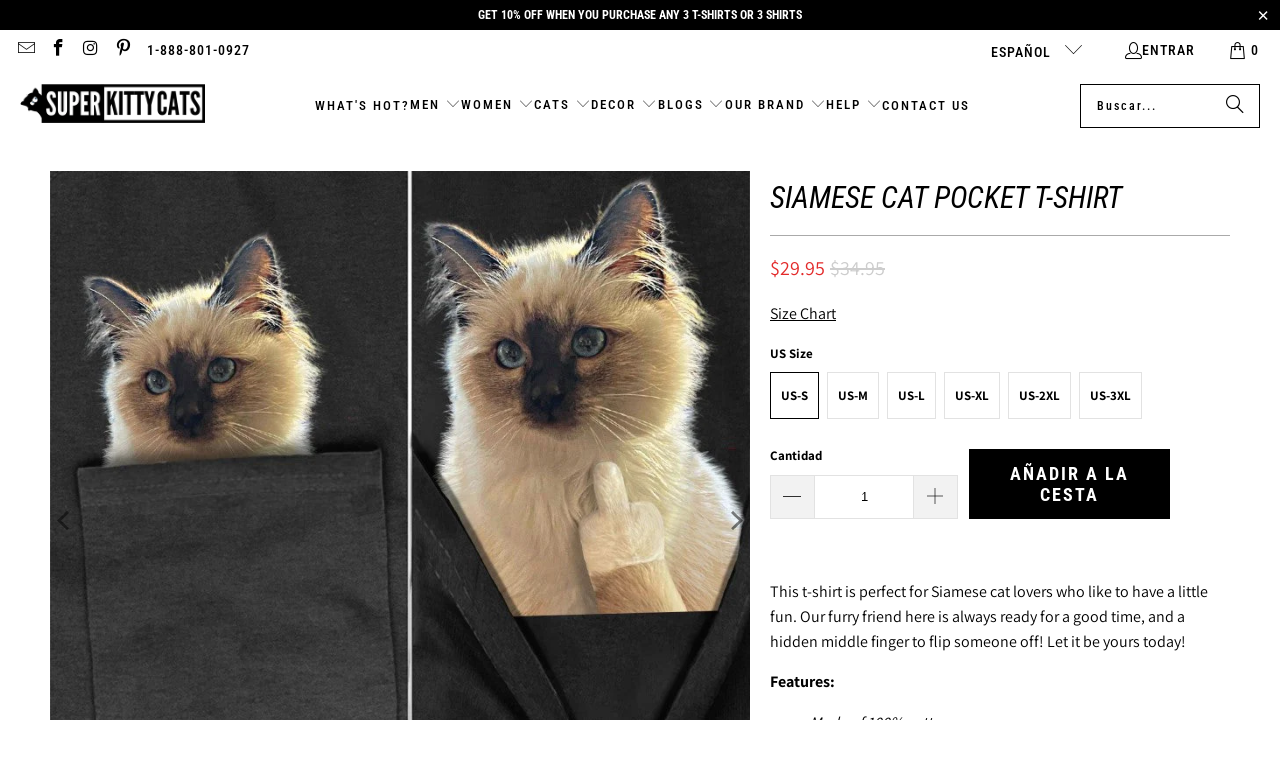

--- FILE ---
content_type: text/html; charset=utf-8
request_url: https://superkittycats.com/es/products/siamese-cat-pocket-t-shirt
body_size: 45492
content:
<!DOCTYPE html>
<html class="no-js no-touch" lang="es">
  <head>
    <meta charset="utf-8">
    <meta http-equiv="cleartype" content="on">
    <meta name="robots" content="index,follow">

    <!-- Mobile Specific Metas -->
    <meta name="HandheldFriendly" content="True">
    <meta name="MobileOptimized" content="320">
    <meta name="viewport" content="width=device-width,initial-scale=1">
    <meta name="theme-color" content="#ffffff">

    
    <title>
      Siamese Cat Pocket T-shirt - Super Kitty Cats
    </title>

    
      <meta name="description" content="This t-shirt is perfect for Siamese cat lovers who like to have a little fun. Our furry friend here is always ready for a good time, and a hidden middle finger to flip someone off! Let it be yours today! Features: Made of 100% cotton. Unisex cutting and has the relaxed fit and feel of your favorite t-shirt.   T-shirt c"/>
    

    <link rel="preconnect" href="https://fonts.shopifycdn.com" />
    <link rel="preconnect" href="https://cdn.shopify.com" />
    <link rel="preconnect" href="https://cdn.shopifycloud.com" />

    <link rel="dns-prefetch" href="https://v.shopify.com" />
    <link rel="dns-prefetch" href="https://www.youtube.com" />
    <link rel="dns-prefetch" href="https://vimeo.com" />

    <link href="//superkittycats.com/cdn/shop/t/25/assets/jquery.min.js?v=147293088974801289311732513361" as="script" rel="preload">

    <!-- Stylesheet for Fancybox library -->
    <link rel="stylesheet" href="//superkittycats.com/cdn/shop/t/25/assets/fancybox.css?v=19278034316635137701732513361" type="text/css" media="all" defer>

    <!-- Stylesheets for Turbo -->
    <link href="//superkittycats.com/cdn/shop/t/25/assets/styles.css?v=3597062380306728871758010671" rel="stylesheet" type="text/css" media="all" />

    <!-- Icons -->
    
      <link rel="shortcut icon" type="image/x-icon" href="//superkittycats.com/cdn/shop/files/SKC_New5_FAV_180x180.png?v=1615323957">
      <link rel="apple-touch-icon" href="//superkittycats.com/cdn/shop/files/SKC_New5_FAV_180x180.png?v=1615323957"/>
      <link rel="apple-touch-icon" sizes="57x57" href="//superkittycats.com/cdn/shop/files/SKC_New5_FAV_57x57.png?v=1615323957"/>
      <link rel="apple-touch-icon" sizes="60x60" href="//superkittycats.com/cdn/shop/files/SKC_New5_FAV_60x60.png?v=1615323957"/>
      <link rel="apple-touch-icon" sizes="72x72" href="//superkittycats.com/cdn/shop/files/SKC_New5_FAV_72x72.png?v=1615323957"/>
      <link rel="apple-touch-icon" sizes="76x76" href="//superkittycats.com/cdn/shop/files/SKC_New5_FAV_76x76.png?v=1615323957"/>
      <link rel="apple-touch-icon" sizes="114x114" href="//superkittycats.com/cdn/shop/files/SKC_New5_FAV_114x114.png?v=1615323957"/>
      <link rel="apple-touch-icon" sizes="180x180" href="//superkittycats.com/cdn/shop/files/SKC_New5_FAV_180x180.png?v=1615323957"/>
      <link rel="apple-touch-icon" sizes="228x228" href="//superkittycats.com/cdn/shop/files/SKC_New5_FAV_228x228.png?v=1615323957"/>
    
    <link rel="canonical" href="https://superkittycats.com/es/products/siamese-cat-pocket-t-shirt"/>

    

    

    

    
    <script>
      window.PXUTheme = window.PXUTheme || {};
      window.PXUTheme.version = '9.5.0';
      window.PXUTheme.name = 'Turbo';
    </script>
    


    
<template id="price-ui"><span class="price " data-price></span><span class="compare-at-price" data-compare-at-price></span><span class="unit-pricing" data-unit-pricing></span></template>
    <template id="price-ui-badge"><div class="price-ui-badge__sticker price-ui-badge__sticker--">
    <span class="price-ui-badge__sticker-text" data-badge></span>
  </div></template>
    
    <template id="price-ui__price"><span class="money" data-price></span></template>
    <template id="price-ui__price-range"><span class="price-min" data-price-min><span class="money" data-price></span></span> - <span class="price-max" data-price-max><span class="money" data-price></span></span></template>
    <template id="price-ui__unit-pricing"><span class="unit-quantity" data-unit-quantity></span> | <span class="unit-price" data-unit-price><span class="money" data-price></span></span> / <span class="unit-measurement" data-unit-measurement></span></template>
    <template id="price-ui-badge__percent-savings-range">Guardar hasta <span data-price-percent></span>%</template>
    <template id="price-ui-badge__percent-savings">Guardar <span data-price-percent></span>%</template>
    <template id="price-ui-badge__price-savings-range">Guarda hasta <span class="money" data-price></span></template>
    <template id="price-ui-badge__price-savings">Guardar <span class="money" data-price></span></template>
    <template id="price-ui-badge__on-sale">Venta</template>
    <template id="price-ui-badge__sold-out">Vendido</template>
    <template id="price-ui-badge__in-stock">En stock</template>
    


    <script>
      
window.PXUTheme = window.PXUTheme || {};


window.PXUTheme.theme_settings = {};
window.PXUTheme.currency = {};
window.PXUTheme.routes = window.PXUTheme.routes || {};


window.PXUTheme.theme_settings.display_tos_checkbox = false;
window.PXUTheme.theme_settings.go_to_checkout = true;
window.PXUTheme.theme_settings.cart_action = "ajax";
window.PXUTheme.theme_settings.cart_shipping_calculator = false;


window.PXUTheme.theme_settings.collection_swatches = false;
window.PXUTheme.theme_settings.collection_secondary_image = false;


window.PXUTheme.currency.show_multiple_currencies = false;
window.PXUTheme.currency.shop_currency = "USD";
window.PXUTheme.currency.default_currency = "USD";
window.PXUTheme.currency.display_format = "money_format";
window.PXUTheme.currency.money_format = "${{amount}}";
window.PXUTheme.currency.money_format_no_currency = "${{amount}}";
window.PXUTheme.currency.money_format_currency = "${{amount}} USD";
window.PXUTheme.currency.native_multi_currency = false;
window.PXUTheme.currency.iso_code = "USD";
window.PXUTheme.currency.symbol = "$";


window.PXUTheme.theme_settings.display_inventory_left = false;
window.PXUTheme.theme_settings.inventory_threshold = 10;
window.PXUTheme.theme_settings.limit_quantity = false;


window.PXUTheme.theme_settings.menu_position = null;


window.PXUTheme.theme_settings.newsletter_popup = false;
window.PXUTheme.theme_settings.newsletter_popup_days = "14";
window.PXUTheme.theme_settings.newsletter_popup_mobile = false;
window.PXUTheme.theme_settings.newsletter_popup_seconds = 0;


window.PXUTheme.theme_settings.pagination_type = "load_more";


window.PXUTheme.theme_settings.enable_shopify_collection_badges = false;
window.PXUTheme.theme_settings.quick_shop_thumbnail_position = null;
window.PXUTheme.theme_settings.product_form_style = "radio";
window.PXUTheme.theme_settings.sale_banner_enabled = false;
window.PXUTheme.theme_settings.display_savings = true;
window.PXUTheme.theme_settings.display_sold_out_price = false;
window.PXUTheme.theme_settings.free_text = "Free";
window.PXUTheme.theme_settings.video_looping = null;
window.PXUTheme.theme_settings.quick_shop_style = "inline";
window.PXUTheme.theme_settings.hover_enabled = false;


window.PXUTheme.routes.cart_url = "/es/cart";
window.PXUTheme.routes.cart_update_url = "/es/cart/update";
window.PXUTheme.routes.root_url = "/es";
window.PXUTheme.routes.search_url = "/es/search";
window.PXUTheme.routes.all_products_collection_url = "/es/collections/all";
window.PXUTheme.routes.product_recommendations_url = "/es/recommendations/products";
window.PXUTheme.routes.predictive_search_url = "/es/search/suggest";


window.PXUTheme.theme_settings.image_loading_style = "fade-in";


window.PXUTheme.theme_settings.enable_autocomplete = true;


window.PXUTheme.theme_settings.page_dots_enabled = true;
window.PXUTheme.theme_settings.slideshow_arrow_size = "light";


window.PXUTheme.theme_settings.quick_shop_enabled = false;


window.PXUTheme.theme_settings.enable_back_to_top_button = true;


window.PXUTheme.translation = {};


window.PXUTheme.translation.agree_to_terms_warning = "Usted debe estar de acuerdo con los términos y condiciones de pago y envío.";
window.PXUTheme.translation.one_item_left = "artículo queda";
window.PXUTheme.translation.items_left_text = "artículos quedan";
window.PXUTheme.translation.cart_savings_text = "Ahorras";
window.PXUTheme.translation.cart_discount_text = "Descuento";
window.PXUTheme.translation.cart_subtotal_text = "Subtotal";
window.PXUTheme.translation.cart_remove_text = "Eliminar";
window.PXUTheme.translation.cart_free_text = "Libre";


window.PXUTheme.translation.newsletter_success_text = "¡Gracias por unirte a nuestra lista de correo!";


window.PXUTheme.translation.notify_email = "Introduce tu dirección de correo electrónico...";
window.PXUTheme.translation.notify_email_value = "Translation missing: es.contact.fields.email";
window.PXUTheme.translation.notify_email_send = "Enviar";
window.PXUTheme.translation.notify_message_first = "Por favor, notifícame cuando ";
window.PXUTheme.translation.notify_message_last = " esté disponible - ";
window.PXUTheme.translation.notify_success_text = "¡Gracias! ¡Te avisaremos cuando el producto esté disponible!";


window.PXUTheme.translation.add_to_cart = "Añadir a la cesta";
window.PXUTheme.translation.coming_soon_text = "Próximamente";
window.PXUTheme.translation.sold_out_text = "Vendido";
window.PXUTheme.translation.sale_text = "Rebajado";
window.PXUTheme.translation.savings_text = "Ahorras";
window.PXUTheme.translation.percent_off_text = "% apagado";
window.PXUTheme.translation.from_text = "de";
window.PXUTheme.translation.new_text = "Nuevo";
window.PXUTheme.translation.pre_order_text = "Hacer un pedido";
window.PXUTheme.translation.unavailable_text = "No disponible";


window.PXUTheme.translation.all_results = "Ver todos los resultados";
window.PXUTheme.translation.no_results = "No se encontraron resultados.";


window.PXUTheme.media_queries = {};
window.PXUTheme.media_queries.small = window.matchMedia( "(max-width: 480px)" );
window.PXUTheme.media_queries.medium = window.matchMedia( "(max-width: 798px)" );
window.PXUTheme.media_queries.large = window.matchMedia( "(min-width: 799px)" );
window.PXUTheme.media_queries.larger = window.matchMedia( "(min-width: 960px)" );
window.PXUTheme.media_queries.xlarge = window.matchMedia( "(min-width: 1200px)" );
window.PXUTheme.media_queries.ie10 = window.matchMedia( "all and (-ms-high-contrast: none), (-ms-high-contrast: active)" );
window.PXUTheme.media_queries.tablet = window.matchMedia( "only screen and (min-width: 799px) and (max-width: 1024px)" );
window.PXUTheme.media_queries.mobile_and_tablet = window.matchMedia( "(max-width: 1024px)" );

    </script>

    

    

    <script>
      
    </script>

    <script>window.performance && window.performance.mark && window.performance.mark('shopify.content_for_header.start');</script><meta name="google-site-verification" content="ooyzEOlAxLox4YiwiYYBnxrJteQU-nhy_AHYpQeJXUE">
<meta id="shopify-digital-wallet" name="shopify-digital-wallet" content="/50305237143/digital_wallets/dialog">
<meta name="shopify-checkout-api-token" content="3270e21669f6c4961e3a071a39464f3c">
<meta id="in-context-paypal-metadata" data-shop-id="50305237143" data-venmo-supported="false" data-environment="production" data-locale="es_ES" data-paypal-v4="true" data-currency="USD">
<link rel="alternate" hreflang="x-default" href="https://superkittycats.com/products/siamese-cat-pocket-t-shirt">
<link rel="alternate" hreflang="en" href="https://superkittycats.com/products/siamese-cat-pocket-t-shirt">
<link rel="alternate" hreflang="zh-Hans" href="https://superkittycats.com/zh/products/siamese-cat-pocket-t-shirt">
<link rel="alternate" hreflang="fr" href="https://superkittycats.com/fr/products/siamese-cat-pocket-t-shirt">
<link rel="alternate" hreflang="de" href="https://superkittycats.com/de/products/siamese-cat-pocket-t-shirt">
<link rel="alternate" hreflang="it" href="https://superkittycats.com/it/products/siamese-cat-pocket-t-shirt">
<link rel="alternate" hreflang="ja" href="https://superkittycats.com/ja/products/siamese-cat-pocket-t-shirt">
<link rel="alternate" hreflang="es" href="https://superkittycats.com/es/products/siamese-cat-pocket-t-shirt">
<link rel="alternate" hreflang="zh-Hans-AD" href="https://superkittycats.com/zh/products/siamese-cat-pocket-t-shirt">
<link rel="alternate" hreflang="zh-Hans-AE" href="https://superkittycats.com/zh/products/siamese-cat-pocket-t-shirt">
<link rel="alternate" hreflang="zh-Hans-AL" href="https://superkittycats.com/zh/products/siamese-cat-pocket-t-shirt">
<link rel="alternate" hreflang="zh-Hans-AM" href="https://superkittycats.com/zh/products/siamese-cat-pocket-t-shirt">
<link rel="alternate" hreflang="zh-Hans-AR" href="https://superkittycats.com/zh/products/siamese-cat-pocket-t-shirt">
<link rel="alternate" hreflang="zh-Hans-AT" href="https://superkittycats.com/zh/products/siamese-cat-pocket-t-shirt">
<link rel="alternate" hreflang="zh-Hans-AU" href="https://superkittycats.com/zh/products/siamese-cat-pocket-t-shirt">
<link rel="alternate" hreflang="zh-Hans-AX" href="https://superkittycats.com/zh/products/siamese-cat-pocket-t-shirt">
<link rel="alternate" hreflang="zh-Hans-BA" href="https://superkittycats.com/zh/products/siamese-cat-pocket-t-shirt">
<link rel="alternate" hreflang="zh-Hans-BD" href="https://superkittycats.com/zh/products/siamese-cat-pocket-t-shirt">
<link rel="alternate" hreflang="zh-Hans-BE" href="https://superkittycats.com/zh/products/siamese-cat-pocket-t-shirt">
<link rel="alternate" hreflang="zh-Hans-BG" href="https://superkittycats.com/zh/products/siamese-cat-pocket-t-shirt">
<link rel="alternate" hreflang="zh-Hans-BH" href="https://superkittycats.com/zh/products/siamese-cat-pocket-t-shirt">
<link rel="alternate" hreflang="zh-Hans-BN" href="https://superkittycats.com/zh/products/siamese-cat-pocket-t-shirt">
<link rel="alternate" hreflang="zh-Hans-BR" href="https://superkittycats.com/zh/products/siamese-cat-pocket-t-shirt">
<link rel="alternate" hreflang="zh-Hans-BY" href="https://superkittycats.com/zh/products/siamese-cat-pocket-t-shirt">
<link rel="alternate" hreflang="zh-Hans-CA" href="https://superkittycats.com/zh/products/siamese-cat-pocket-t-shirt">
<link rel="alternate" hreflang="zh-Hans-CH" href="https://superkittycats.com/zh/products/siamese-cat-pocket-t-shirt">
<link rel="alternate" hreflang="zh-Hans-CL" href="https://superkittycats.com/zh/products/siamese-cat-pocket-t-shirt">
<link rel="alternate" hreflang="zh-Hans-CO" href="https://superkittycats.com/zh/products/siamese-cat-pocket-t-shirt">
<link rel="alternate" hreflang="zh-Hans-CZ" href="https://superkittycats.com/zh/products/siamese-cat-pocket-t-shirt">
<link rel="alternate" hreflang="zh-Hans-DE" href="https://superkittycats.com/zh/products/siamese-cat-pocket-t-shirt">
<link rel="alternate" hreflang="zh-Hans-DK" href="https://superkittycats.com/zh/products/siamese-cat-pocket-t-shirt">
<link rel="alternate" hreflang="zh-Hans-EC" href="https://superkittycats.com/zh/products/siamese-cat-pocket-t-shirt">
<link rel="alternate" hreflang="zh-Hans-EE" href="https://superkittycats.com/zh/products/siamese-cat-pocket-t-shirt">
<link rel="alternate" hreflang="zh-Hans-ES" href="https://superkittycats.com/zh/products/siamese-cat-pocket-t-shirt">
<link rel="alternate" hreflang="zh-Hans-FI" href="https://superkittycats.com/zh/products/siamese-cat-pocket-t-shirt">
<link rel="alternate" hreflang="zh-Hans-FR" href="https://superkittycats.com/zh/products/siamese-cat-pocket-t-shirt">
<link rel="alternate" hreflang="zh-Hans-GB" href="https://superkittycats.com/zh/products/siamese-cat-pocket-t-shirt">
<link rel="alternate" hreflang="zh-Hans-GE" href="https://superkittycats.com/zh/products/siamese-cat-pocket-t-shirt">
<link rel="alternate" hreflang="zh-Hans-GG" href="https://superkittycats.com/zh/products/siamese-cat-pocket-t-shirt">
<link rel="alternate" hreflang="zh-Hans-GI" href="https://superkittycats.com/zh/products/siamese-cat-pocket-t-shirt">
<link rel="alternate" hreflang="zh-Hans-GR" href="https://superkittycats.com/zh/products/siamese-cat-pocket-t-shirt">
<link rel="alternate" hreflang="zh-Hans-HK" href="https://superkittycats.com/zh/products/siamese-cat-pocket-t-shirt">
<link rel="alternate" hreflang="zh-Hans-HR" href="https://superkittycats.com/zh/products/siamese-cat-pocket-t-shirt">
<link rel="alternate" hreflang="zh-Hans-HU" href="https://superkittycats.com/zh/products/siamese-cat-pocket-t-shirt">
<link rel="alternate" hreflang="zh-Hans-ID" href="https://superkittycats.com/zh/products/siamese-cat-pocket-t-shirt">
<link rel="alternate" hreflang="zh-Hans-IE" href="https://superkittycats.com/zh/products/siamese-cat-pocket-t-shirt">
<link rel="alternate" hreflang="zh-Hans-IN" href="https://superkittycats.com/zh/products/siamese-cat-pocket-t-shirt">
<link rel="alternate" hreflang="zh-Hans-IS" href="https://superkittycats.com/zh/products/siamese-cat-pocket-t-shirt">
<link rel="alternate" hreflang="zh-Hans-IT" href="https://superkittycats.com/zh/products/siamese-cat-pocket-t-shirt">
<link rel="alternate" hreflang="zh-Hans-JE" href="https://superkittycats.com/zh/products/siamese-cat-pocket-t-shirt">
<link rel="alternate" hreflang="zh-Hans-JO" href="https://superkittycats.com/zh/products/siamese-cat-pocket-t-shirt">
<link rel="alternate" hreflang="zh-Hans-JP" href="https://superkittycats.com/zh/products/siamese-cat-pocket-t-shirt">
<link rel="alternate" hreflang="zh-Hans-KH" href="https://superkittycats.com/zh/products/siamese-cat-pocket-t-shirt">
<link rel="alternate" hreflang="zh-Hans-KR" href="https://superkittycats.com/zh/products/siamese-cat-pocket-t-shirt">
<link rel="alternate" hreflang="zh-Hans-KW" href="https://superkittycats.com/zh/products/siamese-cat-pocket-t-shirt">
<link rel="alternate" hreflang="zh-Hans-KZ" href="https://superkittycats.com/zh/products/siamese-cat-pocket-t-shirt">
<link rel="alternate" hreflang="zh-Hans-LI" href="https://superkittycats.com/zh/products/siamese-cat-pocket-t-shirt">
<link rel="alternate" hreflang="zh-Hans-LT" href="https://superkittycats.com/zh/products/siamese-cat-pocket-t-shirt">
<link rel="alternate" hreflang="zh-Hans-LU" href="https://superkittycats.com/zh/products/siamese-cat-pocket-t-shirt">
<link rel="alternate" hreflang="zh-Hans-LV" href="https://superkittycats.com/zh/products/siamese-cat-pocket-t-shirt">
<link rel="alternate" hreflang="zh-Hans-MC" href="https://superkittycats.com/zh/products/siamese-cat-pocket-t-shirt">
<link rel="alternate" hreflang="zh-Hans-MD" href="https://superkittycats.com/zh/products/siamese-cat-pocket-t-shirt">
<link rel="alternate" hreflang="zh-Hans-ME" href="https://superkittycats.com/zh/products/siamese-cat-pocket-t-shirt">
<link rel="alternate" hreflang="zh-Hans-MK" href="https://superkittycats.com/zh/products/siamese-cat-pocket-t-shirt">
<link rel="alternate" hreflang="zh-Hans-MO" href="https://superkittycats.com/zh/products/siamese-cat-pocket-t-shirt">
<link rel="alternate" hreflang="zh-Hans-MT" href="https://superkittycats.com/zh/products/siamese-cat-pocket-t-shirt">
<link rel="alternate" hreflang="zh-Hans-MX" href="https://superkittycats.com/zh/products/siamese-cat-pocket-t-shirt">
<link rel="alternate" hreflang="zh-Hans-MY" href="https://superkittycats.com/zh/products/siamese-cat-pocket-t-shirt">
<link rel="alternate" hreflang="zh-Hans-NC" href="https://superkittycats.com/zh/products/siamese-cat-pocket-t-shirt">
<link rel="alternate" hreflang="zh-Hans-NL" href="https://superkittycats.com/zh/products/siamese-cat-pocket-t-shirt">
<link rel="alternate" hreflang="zh-Hans-NO" href="https://superkittycats.com/zh/products/siamese-cat-pocket-t-shirt">
<link rel="alternate" hreflang="zh-Hans-NZ" href="https://superkittycats.com/zh/products/siamese-cat-pocket-t-shirt">
<link rel="alternate" hreflang="zh-Hans-PE" href="https://superkittycats.com/zh/products/siamese-cat-pocket-t-shirt">
<link rel="alternate" hreflang="zh-Hans-PH" href="https://superkittycats.com/zh/products/siamese-cat-pocket-t-shirt">
<link rel="alternate" hreflang="zh-Hans-PL" href="https://superkittycats.com/zh/products/siamese-cat-pocket-t-shirt">
<link rel="alternate" hreflang="zh-Hans-PT" href="https://superkittycats.com/zh/products/siamese-cat-pocket-t-shirt">
<link rel="alternate" hreflang="zh-Hans-PY" href="https://superkittycats.com/zh/products/siamese-cat-pocket-t-shirt">
<link rel="alternate" hreflang="zh-Hans-QA" href="https://superkittycats.com/zh/products/siamese-cat-pocket-t-shirt">
<link rel="alternate" hreflang="zh-Hans-RO" href="https://superkittycats.com/zh/products/siamese-cat-pocket-t-shirt">
<link rel="alternate" hreflang="zh-Hans-RS" href="https://superkittycats.com/zh/products/siamese-cat-pocket-t-shirt">
<link rel="alternate" hreflang="zh-Hans-RU" href="https://superkittycats.com/zh/products/siamese-cat-pocket-t-shirt">
<link rel="alternate" hreflang="zh-Hans-SA" href="https://superkittycats.com/zh/products/siamese-cat-pocket-t-shirt">
<link rel="alternate" hreflang="zh-Hans-SE" href="https://superkittycats.com/zh/products/siamese-cat-pocket-t-shirt">
<link rel="alternate" hreflang="zh-Hans-SG" href="https://superkittycats.com/zh/products/siamese-cat-pocket-t-shirt">
<link rel="alternate" hreflang="zh-Hans-SI" href="https://superkittycats.com/zh/products/siamese-cat-pocket-t-shirt">
<link rel="alternate" hreflang="zh-Hans-SK" href="https://superkittycats.com/zh/products/siamese-cat-pocket-t-shirt">
<link rel="alternate" hreflang="zh-Hans-SM" href="https://superkittycats.com/zh/products/siamese-cat-pocket-t-shirt">
<link rel="alternate" hreflang="zh-Hans-TH" href="https://superkittycats.com/zh/products/siamese-cat-pocket-t-shirt">
<link rel="alternate" hreflang="zh-Hans-TR" href="https://superkittycats.com/zh/products/siamese-cat-pocket-t-shirt">
<link rel="alternate" hreflang="zh-Hans-TW" href="https://superkittycats.com/zh/products/siamese-cat-pocket-t-shirt">
<link rel="alternate" hreflang="zh-Hans-UA" href="https://superkittycats.com/zh/products/siamese-cat-pocket-t-shirt">
<link rel="alternate" hreflang="zh-Hans-US" href="https://superkittycats.com/zh/products/siamese-cat-pocket-t-shirt">
<link rel="alternate" hreflang="zh-Hans-UY" href="https://superkittycats.com/zh/products/siamese-cat-pocket-t-shirt">
<link rel="alternate" hreflang="zh-Hans-VA" href="https://superkittycats.com/zh/products/siamese-cat-pocket-t-shirt">
<link rel="alternate" hreflang="zh-Hans-XK" href="https://superkittycats.com/zh/products/siamese-cat-pocket-t-shirt">
<link rel="alternate" type="application/json+oembed" href="https://superkittycats.com/es/products/siamese-cat-pocket-t-shirt.oembed">
<script async="async" src="/checkouts/internal/preloads.js?locale=es-US"></script>
<script id="apple-pay-shop-capabilities" type="application/json">{"shopId":50305237143,"countryCode":"SG","currencyCode":"USD","merchantCapabilities":["supports3DS"],"merchantId":"gid:\/\/shopify\/Shop\/50305237143","merchantName":"Super Kitty Cats","requiredBillingContactFields":["postalAddress","email","phone"],"requiredShippingContactFields":["postalAddress","email","phone"],"shippingType":"shipping","supportedNetworks":["visa","masterCard","amex"],"total":{"type":"pending","label":"Super Kitty Cats","amount":"1.00"},"shopifyPaymentsEnabled":true,"supportsSubscriptions":true}</script>
<script id="shopify-features" type="application/json">{"accessToken":"3270e21669f6c4961e3a071a39464f3c","betas":["rich-media-storefront-analytics"],"domain":"superkittycats.com","predictiveSearch":true,"shopId":50305237143,"locale":"es"}</script>
<script>var Shopify = Shopify || {};
Shopify.shop = "super-kitty-cats.myshopify.com";
Shopify.locale = "es";
Shopify.currency = {"active":"USD","rate":"1.0"};
Shopify.country = "US";
Shopify.theme = {"name":"SKC Turbo2025","id":146953044221,"schema_name":"Turbo","schema_version":"9.5.0","theme_store_id":null,"role":"main"};
Shopify.theme.handle = "null";
Shopify.theme.style = {"id":null,"handle":null};
Shopify.cdnHost = "superkittycats.com/cdn";
Shopify.routes = Shopify.routes || {};
Shopify.routes.root = "/es/";</script>
<script type="module">!function(o){(o.Shopify=o.Shopify||{}).modules=!0}(window);</script>
<script>!function(o){function n(){var o=[];function n(){o.push(Array.prototype.slice.apply(arguments))}return n.q=o,n}var t=o.Shopify=o.Shopify||{};t.loadFeatures=n(),t.autoloadFeatures=n()}(window);</script>
<script id="shop-js-analytics" type="application/json">{"pageType":"product"}</script>
<script defer="defer" async type="module" src="//superkittycats.com/cdn/shopifycloud/shop-js/modules/v2/client.init-shop-cart-sync_BSQ69bm3.es.esm.js"></script>
<script defer="defer" async type="module" src="//superkittycats.com/cdn/shopifycloud/shop-js/modules/v2/chunk.common_CIqZBrE6.esm.js"></script>
<script type="module">
  await import("//superkittycats.com/cdn/shopifycloud/shop-js/modules/v2/client.init-shop-cart-sync_BSQ69bm3.es.esm.js");
await import("//superkittycats.com/cdn/shopifycloud/shop-js/modules/v2/chunk.common_CIqZBrE6.esm.js");

  window.Shopify.SignInWithShop?.initShopCartSync?.({"fedCMEnabled":true,"windoidEnabled":true});

</script>
<script>(function() {
  var isLoaded = false;
  function asyncLoad() {
    if (isLoaded) return;
    isLoaded = true;
    var urls = ["https:\/\/d1bu6z2uxfnay3.cloudfront.net\/storage\/scripts\/super-kitty-cats.myshopify.com.20231212045701.scripttag.js?shop=super-kitty-cats.myshopify.com","https:\/\/static.klaviyo.com\/onsite\/js\/klaviyo.js?company_id=SzV8Z6\u0026shop=super-kitty-cats.myshopify.com","https:\/\/static.klaviyo.com\/onsite\/js\/klaviyo.js?company_id=SzV8Z6\u0026shop=super-kitty-cats.myshopify.com","https:\/\/apps.synctrack.io\/order-tracking\/script_tags\/script.js?v=1658457061\u0026shop=super-kitty-cats.myshopify.com","\/\/cdn.shopify.com\/proxy\/0726ab2d0d4bcd8d4f9082823f09845725cdb2553832b4531cb12239b353c03b\/static.cdn.printful.com\/static\/js\/external\/shopify-product-customizer.js?v=0.28\u0026shop=super-kitty-cats.myshopify.com\u0026sp-cache-control=cHVibGljLCBtYXgtYWdlPTkwMA"];
    for (var i = 0; i < urls.length; i++) {
      var s = document.createElement('script');
      s.type = 'text/javascript';
      s.async = true;
      s.src = urls[i];
      var x = document.getElementsByTagName('script')[0];
      x.parentNode.insertBefore(s, x);
    }
  };
  if(window.attachEvent) {
    window.attachEvent('onload', asyncLoad);
  } else {
    window.addEventListener('load', asyncLoad, false);
  }
})();</script>
<script id="__st">var __st={"a":50305237143,"offset":28800,"reqid":"b0f2ff87-204b-4561-82a1-1c41d3c6d9cc-1768902114","pageurl":"superkittycats.com\/es\/products\/siamese-cat-pocket-t-shirt","u":"e7e3c7450715","p":"product","rtyp":"product","rid":7873981022461};</script>
<script>window.ShopifyPaypalV4VisibilityTracking = true;</script>
<script id="captcha-bootstrap">!function(){'use strict';const t='contact',e='account',n='new_comment',o=[[t,t],['blogs',n],['comments',n],[t,'customer']],c=[[e,'customer_login'],[e,'guest_login'],[e,'recover_customer_password'],[e,'create_customer']],r=t=>t.map((([t,e])=>`form[action*='/${t}']:not([data-nocaptcha='true']) input[name='form_type'][value='${e}']`)).join(','),a=t=>()=>t?[...document.querySelectorAll(t)].map((t=>t.form)):[];function s(){const t=[...o],e=r(t);return a(e)}const i='password',u='form_key',d=['recaptcha-v3-token','g-recaptcha-response','h-captcha-response',i],f=()=>{try{return window.sessionStorage}catch{return}},m='__shopify_v',_=t=>t.elements[u];function p(t,e,n=!1){try{const o=window.sessionStorage,c=JSON.parse(o.getItem(e)),{data:r}=function(t){const{data:e,action:n}=t;return t[m]||n?{data:e,action:n}:{data:t,action:n}}(c);for(const[e,n]of Object.entries(r))t.elements[e]&&(t.elements[e].value=n);n&&o.removeItem(e)}catch(o){console.error('form repopulation failed',{error:o})}}const l='form_type',E='cptcha';function T(t){t.dataset[E]=!0}const w=window,h=w.document,L='Shopify',v='ce_forms',y='captcha';let A=!1;((t,e)=>{const n=(g='f06e6c50-85a8-45c8-87d0-21a2b65856fe',I='https://cdn.shopify.com/shopifycloud/storefront-forms-hcaptcha/ce_storefront_forms_captcha_hcaptcha.v1.5.2.iife.js',D={infoText:'Protegido por hCaptcha',privacyText:'Privacidad',termsText:'Términos'},(t,e,n)=>{const o=w[L][v],c=o.bindForm;if(c)return c(t,g,e,D).then(n);var r;o.q.push([[t,g,e,D],n]),r=I,A||(h.body.append(Object.assign(h.createElement('script'),{id:'captcha-provider',async:!0,src:r})),A=!0)});var g,I,D;w[L]=w[L]||{},w[L][v]=w[L][v]||{},w[L][v].q=[],w[L][y]=w[L][y]||{},w[L][y].protect=function(t,e){n(t,void 0,e),T(t)},Object.freeze(w[L][y]),function(t,e,n,w,h,L){const[v,y,A,g]=function(t,e,n){const i=e?o:[],u=t?c:[],d=[...i,...u],f=r(d),m=r(i),_=r(d.filter((([t,e])=>n.includes(e))));return[a(f),a(m),a(_),s()]}(w,h,L),I=t=>{const e=t.target;return e instanceof HTMLFormElement?e:e&&e.form},D=t=>v().includes(t);t.addEventListener('submit',(t=>{const e=I(t);if(!e)return;const n=D(e)&&!e.dataset.hcaptchaBound&&!e.dataset.recaptchaBound,o=_(e),c=g().includes(e)&&(!o||!o.value);(n||c)&&t.preventDefault(),c&&!n&&(function(t){try{if(!f())return;!function(t){const e=f();if(!e)return;const n=_(t);if(!n)return;const o=n.value;o&&e.removeItem(o)}(t);const e=Array.from(Array(32),(()=>Math.random().toString(36)[2])).join('');!function(t,e){_(t)||t.append(Object.assign(document.createElement('input'),{type:'hidden',name:u})),t.elements[u].value=e}(t,e),function(t,e){const n=f();if(!n)return;const o=[...t.querySelectorAll(`input[type='${i}']`)].map((({name:t})=>t)),c=[...d,...o],r={};for(const[a,s]of new FormData(t).entries())c.includes(a)||(r[a]=s);n.setItem(e,JSON.stringify({[m]:1,action:t.action,data:r}))}(t,e)}catch(e){console.error('failed to persist form',e)}}(e),e.submit())}));const S=(t,e)=>{t&&!t.dataset[E]&&(n(t,e.some((e=>e===t))),T(t))};for(const o of['focusin','change'])t.addEventListener(o,(t=>{const e=I(t);D(e)&&S(e,y())}));const B=e.get('form_key'),M=e.get(l),P=B&&M;t.addEventListener('DOMContentLoaded',(()=>{const t=y();if(P)for(const e of t)e.elements[l].value===M&&p(e,B);[...new Set([...A(),...v().filter((t=>'true'===t.dataset.shopifyCaptcha))])].forEach((e=>S(e,t)))}))}(h,new URLSearchParams(w.location.search),n,t,e,['guest_login'])})(!0,!0)}();</script>
<script integrity="sha256-4kQ18oKyAcykRKYeNunJcIwy7WH5gtpwJnB7kiuLZ1E=" data-source-attribution="shopify.loadfeatures" defer="defer" src="//superkittycats.com/cdn/shopifycloud/storefront/assets/storefront/load_feature-a0a9edcb.js" crossorigin="anonymous"></script>
<script data-source-attribution="shopify.dynamic_checkout.dynamic.init">var Shopify=Shopify||{};Shopify.PaymentButton=Shopify.PaymentButton||{isStorefrontPortableWallets:!0,init:function(){window.Shopify.PaymentButton.init=function(){};var t=document.createElement("script");t.src="https://superkittycats.com/cdn/shopifycloud/portable-wallets/latest/portable-wallets.es.js",t.type="module",document.head.appendChild(t)}};
</script>
<script data-source-attribution="shopify.dynamic_checkout.buyer_consent">
  function portableWalletsHideBuyerConsent(e){var t=document.getElementById("shopify-buyer-consent"),n=document.getElementById("shopify-subscription-policy-button");t&&n&&(t.classList.add("hidden"),t.setAttribute("aria-hidden","true"),n.removeEventListener("click",e))}function portableWalletsShowBuyerConsent(e){var t=document.getElementById("shopify-buyer-consent"),n=document.getElementById("shopify-subscription-policy-button");t&&n&&(t.classList.remove("hidden"),t.removeAttribute("aria-hidden"),n.addEventListener("click",e))}window.Shopify?.PaymentButton&&(window.Shopify.PaymentButton.hideBuyerConsent=portableWalletsHideBuyerConsent,window.Shopify.PaymentButton.showBuyerConsent=portableWalletsShowBuyerConsent);
</script>
<script data-source-attribution="shopify.dynamic_checkout.cart.bootstrap">document.addEventListener("DOMContentLoaded",(function(){function t(){return document.querySelector("shopify-accelerated-checkout-cart, shopify-accelerated-checkout")}if(t())Shopify.PaymentButton.init();else{new MutationObserver((function(e,n){t()&&(Shopify.PaymentButton.init(),n.disconnect())})).observe(document.body,{childList:!0,subtree:!0})}}));
</script>
<script id='scb4127' type='text/javascript' async='' src='https://superkittycats.com/cdn/shopifycloud/privacy-banner/storefront-banner.js'></script><link id="shopify-accelerated-checkout-styles" rel="stylesheet" media="screen" href="https://superkittycats.com/cdn/shopifycloud/portable-wallets/latest/accelerated-checkout-backwards-compat.css" crossorigin="anonymous">
<style id="shopify-accelerated-checkout-cart">
        #shopify-buyer-consent {
  margin-top: 1em;
  display: inline-block;
  width: 100%;
}

#shopify-buyer-consent.hidden {
  display: none;
}

#shopify-subscription-policy-button {
  background: none;
  border: none;
  padding: 0;
  text-decoration: underline;
  font-size: inherit;
  cursor: pointer;
}

#shopify-subscription-policy-button::before {
  box-shadow: none;
}

      </style>

<script>window.performance && window.performance.mark && window.performance.mark('shopify.content_for_header.end');</script>

    

<meta name="author" content="Super Kitty Cats">
<meta property="og:url" content="https://superkittycats.com/es/products/siamese-cat-pocket-t-shirt">
<meta property="og:site_name" content="Super Kitty Cats">




  <meta property="og:type" content="product">
  <meta property="og:title" content="Siamese Cat Pocket T-shirt">
  
    
      <meta property="og:image" content="https://superkittycats.com/cdn/shop/products/siamese-cat-pocket-t-shirt-siamesecat-s-389308_600x.jpg?v=1683955627">
      <meta property="og:image:secure_url" content="https://superkittycats.com/cdn/shop/products/siamese-cat-pocket-t-shirt-siamesecat-s-389308_600x.jpg?v=1683955627">
      
      <meta property="og:image:width" content="800">
      <meta property="og:image:height" content="800">
    
      <meta property="og:image" content="https://superkittycats.com/cdn/shop/products/siamese-cat-pocket-t-shirt-siamesecat-s-694686_600x.jpg?v=1683955627">
      <meta property="og:image:secure_url" content="https://superkittycats.com/cdn/shop/products/siamese-cat-pocket-t-shirt-siamesecat-s-694686_600x.jpg?v=1683955627">
      
      <meta property="og:image:width" content="800">
      <meta property="og:image:height" content="800">
    
  
  <meta property="product:price:amount" content="29.95">
  <meta property="product:price:currency" content="USD">



  <meta property="og:description" content="This t-shirt is perfect for Siamese cat lovers who like to have a little fun. Our furry friend here is always ready for a good time, and a hidden middle finger to flip someone off! Let it be yours today! Features: Made of 100% cotton. Unisex cutting and has the relaxed fit and feel of your favorite t-shirt.   T-shirt c">




<meta name="twitter:card" content="summary">

  <meta name="twitter:title" content="Siamese Cat Pocket T-shirt">
  <meta name="twitter:description" content="This t-shirt is perfect for Siamese cat lovers who like to have a little fun. Our furry friend here is always ready for a good time, and a hidden middle finger to flip someone off! Let it be yours today!
Features:

Made of 100% cotton.

Unisex cutting and has the relaxed fit and feel of your favorite t-shirt.


 
T-shirt care instructions:

Machine wash gentle
Water temperature (30°C or 80°F)
Do not use bleach/softener
Use mild detergent
Do not use dryer machine.
Tumble/Hang to dry
Do not iron on top of the vinyl



Write us a review below of your purchase and attach your best photoshoot of the product to receive a 10% discount code!">
  <meta name="twitter:image" content="https://superkittycats.com/cdn/shop/products/siamese-cat-pocket-t-shirt-siamesecat-s-389308_240x.jpg?v=1683955627">
  <meta name="twitter:image:width" content="240">
  <meta name="twitter:image:height" content="240">
  <meta name="twitter:image:alt" content="Siamese Cat Pocket T-shirt - Super Kitty Cats - Siamesecat-s">



    
    
  <!-- BEGIN app block: shopify://apps/lai-product-reviews/blocks/appBlockEmbed/cad3c6c6-329e-4416-ba74-b79359b5b6e1 -->
<script>
    function getUrlParameterExt(sParam) {
        let sPageURL = window.location.search.substring(1);
        let sURLVariables= sPageURL.split('&');
        let sParameterName;
        let i;
        for (i = 0; i < sURLVariables.length; i++) {
            sParameterName = sURLVariables[i].split('=');

            if (sParameterName[0] === sParam) {
                return sParameterName[1] === undefined ? true : decodeURIComponent(reFixParamUrlFromMailExt(sParameterName[1]));
            }
        }
    };
    function reFixParamUrlFromMailExt(value) {
        return value ? value.replace(/\+/g, ' ') : value;
    };
    var scmCustomDataExt= {};
    if(getUrlParameterExt('lai-test') == '1'){
        scmCustomDataExt= {
            'cdn' : 'https://reviews-importer.test',
            'minJs' : false
        }
        var laiScriptTagGlobal =  {
            "url" : "https://reviews-importer.test/js/frontend/version-14/reviews-scripttag.js?version=4"
        };
    }
</script>
<!-- BEGIN app snippet: lang --><script>
    var scmCustomData = (typeof scmCustomData == "undefined" || scmCustomData == null) ? null : scmCustomData;
    var scmLanguage = (typeof scmLanguage == "undefined" || scmLanguage == null) ? `
  {
    "box_reviews": {
      "title_info": "Opiniones de los usuarios",
      "average_info": "de 5",
      "before_number": "Residencia en",
      "after_number": " reseñas",
      "all_reviews": "Todas las reseñas",
        "highlight_tab": "Reseñas de otros productos",
      "reviews_tab": "Reseñas"
    },
    "box_write": {
      "title_write": "Escribe una reseña",
      "before_star": "Tu clasificación",
      "input_name": "Su nombre",
      "input_email": "Tu correo electrónico",
      "input_text_area": "Ingrese sus comentarios aquí",
      "input_photo": "Añadir foto",
      "button_write": "Enviar opinión",
      "write_cancel": "Cancelar",
      "message_error_character": "Reemplace el carácter &#39;&lt;,&gt;&#39; con el carácter equivalente",
      "message_error_file_upload": "Cargue un archivo de menos de 4 MB.",
      "message_error_video_upload": "Cargue un archivo de video de menos de 50 MB",
      "message_error_type_media_upload": "No es compatible con este archivo.",
      "message_success": "¡Gracias!",
      "message_fail": "¡Enviado sin éxito!",
       "purchase_to_leave_reviews": "Realice una compra a través de esta dirección de correo electrónico para dejarnos comentarios.",
      "log_in_to_leave_reviews": "Inicie sesión en una cuenta para dejarnos comentarios.",
      "purchase_to_a_specific_product": "Realice una compra de este producto a través de esta dirección de correo electrónico para dejarnos comentarios."
    },
    "reviews_list": {
      "view_product": "ver producto",
      "read_more": "Leer más",
      "helpful": "Translation missing: es.smart_aliexpress_review.reviews_list.helpful",
      "reply": "respondió",
      "button_load_more": "Carga más",
      "purchased": "comprado"
    },
    "sort_box" : {
        "reviews": "Ordenar reseñas",
        "content": "Ordenar por contenido",
        "pictures": "Ordenar por foto",
        "date": "Ordenar por fecha",
        "rating": "Ordenar por tarifa"
    },
    "empty_page" : {
        "title": "Opiniones de los usuarios",
        "des": "Este producto no tiene reseña. Sea el primero en revisarlo"
    },
    "thank_you" : {
        "title": "¡Tu reseña ha sido enviada!",
        "des": "Este mensaje se cerrará automáticamente en 8 segundos."
    },
    "discount": {
      "title": "Use el siguiente código de descuento para {{discount_value}} de descuento en su próxima compra",
      "des": "También te lo enviamos por email",
      "action": "Continuar",
      "badge": "Obtenga un descuento de {{discount_value}}",
      "coupon_waiting_message": "Gracias por revisar nuestro producto. El código de descuento se enviará a su correo electrónico una vez que se apruebe la revisión.",
      "photo": "¡Sube reseñas de fotos para obtener {{discount_value}} de descuento al instante!"
    },
    "qa": {
        "qaAnswerField": "Tu respuesta",
        "qaQuestionField": "Tu pregunta",
        "qaTitle": "Preguntas",
        "qaFormTitle": "Hacer una pregunta",
        "qaQuestionTitle": "Pregunta:",
        "qaAnswerTitle": "Respuesta:",
        "qaStoreOwnerBadge": "Dueño de tienda",
        "qaPastBuyerBadge": "Cliente anterior",
        "qaSuccessMessage": "¡Gracias!",
        "qaFailMessage": "¡Enviado sin éxito!",
        "qaAskQuestionBtn": "Hacer una pregunta",
        "qaSubmitQuestionBtn": "Enviar pregunta",
        "qaSubmitAnswerBtn": "Enviar respuesta",
        "qaReplyBtn": "Responder",
        "qaLoadMoreAnswerBtn": "Ver más respuestas"
    }
  }` : scmLanguage;
</script><!-- END app snippet -->
<!-- BEGIN app snippet: appBlockEmbedVersion14 --><meta id="scm-reviews-shopSetting" data-shop='{"hasCssCustom":false,"starColor":"#E32B2B","starStyle":"heart","textPrimary":"#000000","textSecondary":"#5e5e5e","font":"Abel","width":"1200px","reviewBg":"#ffffff","sort":"date","jsonLd":true,"itemPerLoad":5,"showVote":false,"voteColor":"#FF9C00","header_headerQuickLayout":"default-2","header_showStatistic":true,"header_avgRatingShape":"round","header_avgRatingColor":"#000000","header_starArrange":"vertical","header_writeReviewBtnShape":"round","header_writeReviewBtnColor":"#000000","header_writeReviewBtnTextColor":"#ffffff","header_submitBtnShape":"round","header_submitBtnColor":"#000000","header_submitBtnTextColor":"#ffffff","header_reviewForm":false,"header_reviewFormat":"toggle","body_customerName":"full","body_customerAvatarShape":"round","body_customerAvatarDisplay":"text","body_verifyBadge":true,"body_verifyBadgeColor":"#000000","body_showFlag":false,"body_flag":"retangle","body_layout":"grid","body_bodyQuickLayout":"default-2","body_reviewPhoto":true,"body_date":true,"body_dateFormat":"MMM-dd-yyyy","body_contentAlign":"left","body_bgReview":"#ffffff","lazyLoad":true,"isLimitContent":false,"limitContentCharacters":500,"highlightTabEnabled":false,"paginationType":"load-more","show_2_widget":true,"custom":false,"twoColumnsOnMobile":true,"hiddenNoneReviews":false,"useAutoRTL":true,"starRating_color":null,"starRating_SingularReview":"{{n}} review","starRating_PluralReview":"{{n}} reviews","starRating_EmptyReview":"No review","starRating_showText":false,"starRating_hideIfNoReviews":true,"showHiddenStar":"0","popSetting":{"state":false,"source":[],"clickType":"product","clickValue":"","rating":5,"photo":true,"content":true,"initialDelay":10,"delayBetween":10,"displayTime":5,"maxPopups":5,"repeatAfter":10,"pages":[],"position":"bottom-left","format":"horizontal","backgroundType":"solid","backgroundValue":"#5b69c3","starColor":"#fc9d01","showDate":true,"textFont":"Nunito Sans","textColor":"#ffffff","hideMobile":false},"popEnabled":false,"homepage_type":"default-4","homepage_layout":"grid","homepage_slider":true,"homepage_desktopItems":3,"homepage_smallDesktopItems":3,"homepage_tabletItems":2,"homepage_mobileItems":1,"homepage_autoSlider":false,"homepage_delaySlider":2000,"showSubmitImage":true,"checkSortReview":false,"canUseReviewPerLoad":false,"videosPerReview":false,"videoEnabled":false,"shopPlan":{"grid":true,"testimonial":true,"gallery":true,"cardCarousel":true,"highlight":true,"pop":false},"discountEnabled":false,"discountValue":"15%","loginRequireEnabled":false,"orderRequireEnabled":false,"orderProductRequireEnabled":false,"version":244,"minJs":true,"versionLiquid":"14","hostServer":"https:\/\/store.laireviews.com","hostLoadMore":"https:\/\/store.laireviews.com","host":"https:\/\/d1bu6z2uxfnay3.cloudfront.net","versionUpdate":"20250811034155","last_updated":false,"maxUploadFileSize":2,"showWatermark":false,"widgets":{"grid":{"layout":"default-4","itemPerLoadLayout":10,"source":"homePage"},"cardCarousel":{"layout":"default-4","source":"homePage","delay":2000,"auto_run":false},"testimonial":{"source":"homePage","delay":2000,"auto_run":false},"gallery":{"source":"happyPage"}},"groups":{"homePage":{"default":false,"includePhoto":false,"includeContent":false,"enabled":true},"happyPage":{"default":false,"includePhoto":false,"includeContent":false,"enabled":true},"highlightProductPage":{"default":true,"includePhoto":false,"includeContent":false,"enabled":true}},"customForms":[]}' data-qa-setting='{"qaEnabled":false,"qaIsOnlyShopCanAnswer":false,"qaStoreOwnerName":"Store owner","qaAnswersPerLoad":3,"qaQuestionsPerLoad":3,"qaAnswerCardBgColor":"#f6f6f6","qaPastBuyerBadgeColor":"#333333","qaStoreOwnerBadgeColor":"#8","qaAnswerCardLeftBorderColor":"#e5e5e5","qaAnswerCardLeftBorderWidth":"5px"}'>
<script>
    var dataShop=[];
    
        dataShop[`languages`]= `{"en":{"locale":"en","value":{"smartify_reviews_app_text":{"sort_box":{"date":"Sort by date","content":"Sort by content","reviews":"Sort reviews","pictures":"Sort by photo","rating":"Sort by rate"},"box_write":{"input_name":"Your name","before_star":"Your rating","input_email":"Your email","input_photo":"Add photo","title_write":"Write a review","button_write":"Submit review","message_fail":"Submitted unsuccessfully!","write_cancel":"Cancel","input_text_area":"Enter your feedback here","message_success":"Thank you!","message_error_character":"Please replace the '\u003c,\u003e' character with the equivalent character","message_error_file_upload":"Please upload a file smaller than 4MB.","message_error_video_upload":"Please upload a video file smaller than 50MB","message_error_type_media_upload":"Not support this file.","purchase_to_leave_reviews":"Please make a purchase by this email address to leave us reviews.","log_in_to_leave_reviews":"Please login to an account to leave us reviews.","purchase_to_a_specific_product":"Please make a purchase for this product by this email address to leave us reviews."},"thank_you":{"des":"This message will automatically close in 8 seconds.","title":"Your review has been submitted!"},"empty_page":{"des":"This product has no review. Be the first one to review it","title":"Customer reviews"},"box_reviews":{"title_info":"Customer reviews","all_reviews":"All reviews","after_number":"reviews","average_info":"out of 5","before_number":"Based on","highlight_tab":"Reviews for other products","reviews_tab":"Reviews"},"reviews_list":{"reply":"replied","read_more":"Read more","view_product":"See product","button_load_more":"Load more","purchased":"Purchased"},"discount":{"action":"Continue","badge":"Get discount {{discount_value}} off","des":"We'll also send it by email","photo":"Upload photo reviews to get {{discount_value}} off discount instantly!","title":"Use the following discount code for {{discount_value}} off your next purchase","coupon_waiting_message":"Thank you for reviewing our product. The discount code will be sent to your email once the review is approved."},"qa":{"qaAnswerField":"Your answer","qaQuestionField":"Your question","qaTitle":"Questions","qaFormTitle":"Ask a question","qaQuestionTitle":"Question:","qaAnswerTitle":"Answer:","qaStoreOwnerBadge":"Store owner","qaPastBuyerBadge":"Past customer","qaSuccessMessage":"Thank you!","qaFailMessage":"Submitted unsuccessfully!","qaAskQuestionBtn":"Ask a question","qaSubmitQuestionBtn":"Submit question","qaSubmitAnswerBtn":"Submit answer","qaReplyBtn":"Reply","qaLoadMoreAnswerBtn":"See more answers"}}},"active":true}}`;
    
        dataShop[`qaSetting`]= `{"qaEnabled":false,"qaIsOnlyShopCanAnswer":false,"qaStoreOwnerName":"Store owner","qaAnswersPerLoad":3,"qaQuestionsPerLoad":3,"qaAnswerCardBgColor":"#f6f6f6","qaPastBuyerBadgeColor":"#333333","qaStoreOwnerBadgeColor":"#8","qaAnswerCardLeftBorderColor":"#e5e5e5","qaAnswerCardLeftBorderWidth":"5px"}`;
    
        dataShop[`reviews_happyPage`]= `"[base64]"`;
    
        dataShop[`reviews_highlightProductPage`]= `"[base64]"`;
    
        dataShop[`reviews_homePage`]= `"[base64]"`;
    
        dataShop[`shop_info_setting`]= `{"hasCssCustom":false,"starColor":"#E32B2B","starStyle":"heart","textPrimary":"#000000","textSecondary":"#5e5e5e","font":"Abel","width":"1200px","reviewBg":"#ffffff","sort":"date","jsonLd":true,"itemPerLoad":5,"showVote":false,"voteColor":"#FF9C00","header_headerQuickLayout":"default-2","header_showStatistic":true,"header_avgRatingShape":"round","header_avgRatingColor":"#000000","header_starArrange":"vertical","header_writeReviewBtnShape":"round","header_writeReviewBtnColor":"#000000","header_writeReviewBtnTextColor":"#ffffff","header_submitBtnShape":"round","header_submitBtnColor":"#000000","header_submitBtnTextColor":"#ffffff","header_reviewForm":false,"header_reviewFormat":"toggle","body_customerName":"full","body_customerAvatarShape":"round","body_customerAvatarDisplay":"text","body_verifyBadge":true,"body_verifyBadgeColor":"#000000","body_showFlag":false,"body_flag":"retangle","body_layout":"grid","body_bodyQuickLayout":"default-2","body_reviewPhoto":true,"body_date":true,"body_dateFormat":"MMM-dd-yyyy","body_contentAlign":"left","body_bgReview":"#ffffff","lazyLoad":true,"isLimitContent":false,"limitContentCharacters":500,"highlightTabEnabled":false,"paginationType":"load-more","show_2_widget":true,"custom":false,"twoColumnsOnMobile":true,"hiddenNoneReviews":false,"useAutoRTL":true,"starRating_color":null,"starRating_SingularReview":"{{n}} review","starRating_PluralReview":"{{n}} reviews","starRating_EmptyReview":"No review","starRating_showText":false,"starRating_hideIfNoReviews":true,"showHiddenStar":"0","popSetting":{"state":false,"source":[],"clickType":"product","clickValue":"","rating":5,"photo":true,"content":true,"initialDelay":10,"delayBetween":10,"displayTime":5,"maxPopups":5,"repeatAfter":10,"pages":[],"position":"bottom-left","format":"horizontal","backgroundType":"solid","backgroundValue":"#5b69c3","starColor":"#fc9d01","showDate":true,"textFont":"Nunito Sans","textColor":"#ffffff","hideMobile":false},"popEnabled":false,"homepage_type":"default-4","homepage_layout":"grid","homepage_slider":true,"homepage_desktopItems":3,"homepage_smallDesktopItems":3,"homepage_tabletItems":2,"homepage_mobileItems":1,"homepage_autoSlider":false,"homepage_delaySlider":2000,"showSubmitImage":true,"checkSortReview":false,"canUseReviewPerLoad":false,"videosPerReview":false,"videoEnabled":false,"shopPlan":{"grid":true,"testimonial":true,"gallery":true,"cardCarousel":true,"highlight":true,"pop":false},"discountEnabled":false,"discountValue":"15%","loginRequireEnabled":false,"orderRequireEnabled":false,"orderProductRequireEnabled":false,"version":244,"minJs":true,"versionLiquid":"14","hostServer":"https:\/\/store.laireviews.com","hostLoadMore":"https:\/\/store.laireviews.com","host":"https:\/\/d1bu6z2uxfnay3.cloudfront.net","versionUpdate":"20250811034155","last_updated":false,"maxUploadFileSize":2,"showWatermark":false,"widgets":{"grid":{"layout":"default-4","itemPerLoadLayout":10,"source":"homePage"},"cardCarousel":{"layout":"default-4","source":"homePage","delay":2000,"auto_run":false},"testimonial":{"source":"homePage","delay":2000,"auto_run":false},"gallery":{"source":"happyPage"}},"groups":{"homePage":{"default":false,"includePhoto":false,"includeContent":false,"enabled":true},"happyPage":{"default":false,"includePhoto":false,"includeContent":false,"enabled":true},"highlightProductPage":{"default":true,"includePhoto":false,"includeContent":false,"enabled":true}},"customForms":[]}`;
    
    dataShop['customer']={
        "email" : "",
        "name"  : "",
        "order" : ""
    };
    dataShop['orders']= {};
    
    
    var scmCustomData = (typeof scmCustomData == "undefined" || scmCustomData == null) ? {} : scmCustomData;
    var dataShopFromLiquidLAI = (typeof dataShopFromLiquidLAI == "undefined" || dataShopFromLiquidLAI == null) ? {} : dataShopFromLiquidLAI;
    dataShopFromLiquidLAI= {
        "infoShop" : `{"hasCssCustom":false,"starColor":"#E32B2B","starStyle":"heart","textPrimary":"#000000","textSecondary":"#5e5e5e","font":"Abel","width":"1200px","reviewBg":"#ffffff","sort":"date","jsonLd":true,"itemPerLoad":5,"showVote":false,"voteColor":"#FF9C00","header_headerQuickLayout":"default-2","header_showStatistic":true,"header_avgRatingShape":"round","header_avgRatingColor":"#000000","header_starArrange":"vertical","header_writeReviewBtnShape":"round","header_writeReviewBtnColor":"#000000","header_writeReviewBtnTextColor":"#ffffff","header_submitBtnShape":"round","header_submitBtnColor":"#000000","header_submitBtnTextColor":"#ffffff","header_reviewForm":false,"header_reviewFormat":"toggle","body_customerName":"full","body_customerAvatarShape":"round","body_customerAvatarDisplay":"text","body_verifyBadge":true,"body_verifyBadgeColor":"#000000","body_showFlag":false,"body_flag":"retangle","body_layout":"grid","body_bodyQuickLayout":"default-2","body_reviewPhoto":true,"body_date":true,"body_dateFormat":"MMM-dd-yyyy","body_contentAlign":"left","body_bgReview":"#ffffff","lazyLoad":true,"isLimitContent":false,"limitContentCharacters":500,"highlightTabEnabled":false,"paginationType":"load-more","show_2_widget":true,"custom":false,"twoColumnsOnMobile":true,"hiddenNoneReviews":false,"useAutoRTL":true,"starRating_color":null,"starRating_SingularReview":"{{n}} review","starRating_PluralReview":"{{n}} reviews","starRating_EmptyReview":"No review","starRating_showText":false,"starRating_hideIfNoReviews":true,"showHiddenStar":"0","popSetting":{"state":false,"source":[],"clickType":"product","clickValue":"","rating":5,"photo":true,"content":true,"initialDelay":10,"delayBetween":10,"displayTime":5,"maxPopups":5,"repeatAfter":10,"pages":[],"position":"bottom-left","format":"horizontal","backgroundType":"solid","backgroundValue":"#5b69c3","starColor":"#fc9d01","showDate":true,"textFont":"Nunito Sans","textColor":"#ffffff","hideMobile":false},"popEnabled":false,"homepage_type":"default-4","homepage_layout":"grid","homepage_slider":true,"homepage_desktopItems":3,"homepage_smallDesktopItems":3,"homepage_tabletItems":2,"homepage_mobileItems":1,"homepage_autoSlider":false,"homepage_delaySlider":2000,"showSubmitImage":true,"checkSortReview":false,"canUseReviewPerLoad":false,"videosPerReview":false,"videoEnabled":false,"shopPlan":{"grid":true,"testimonial":true,"gallery":true,"cardCarousel":true,"highlight":true,"pop":false},"discountEnabled":false,"discountValue":"15%","loginRequireEnabled":false,"orderRequireEnabled":false,"orderProductRequireEnabled":false,"version":244,"minJs":true,"versionLiquid":"14","hostServer":"https:\/\/store.laireviews.com","hostLoadMore":"https:\/\/store.laireviews.com","host":"https:\/\/d1bu6z2uxfnay3.cloudfront.net","versionUpdate":"20250811034155","last_updated":false,"maxUploadFileSize":2,"showWatermark":false,"widgets":{"grid":{"layout":"default-4","itemPerLoadLayout":10,"source":"homePage"},"cardCarousel":{"layout":"default-4","source":"homePage","delay":2000,"auto_run":false},"testimonial":{"source":"homePage","delay":2000,"auto_run":false},"gallery":{"source":"happyPage"}},"groups":{"homePage":{"default":false,"includePhoto":false,"includeContent":false,"enabled":true},"happyPage":{"default":false,"includePhoto":false,"includeContent":false,"enabled":true},"highlightProductPage":{"default":true,"includePhoto":false,"includeContent":false,"enabled":true}},"customForms":[]}`,
        "shopDomain" : `superkittycats.com`,
        'templateCurrent' : 'product',
        "shopName" : `super-kitty-cats`,
        "templatePage" : 'product',
        "productMainId" : '7873981022461',
        "productMainInfo" : {},
        "tabReviews": '[base64]',
        "scmCustomData" : JSON.stringify(scmCustomData),
        "scmAccount" : {
            "email" : "",
            "name"  : "",
            "order" : ""
        },
        'current_language' : {
            'shop_locale' : {
                'locale' : "en"
            }
        },
        'dataShop' : dataShop
    }
    dataShopFromLiquidLAI['languages']= {"en":{"locale":"en","value":{"smartify_reviews_app_text":{"sort_box":{"date":"Sort by date","content":"Sort by content","reviews":"Sort reviews","pictures":"Sort by photo","rating":"Sort by rate"},"box_write":{"input_name":"Your name","before_star":"Your rating","input_email":"Your email","input_photo":"Add photo","title_write":"Write a review","button_write":"Submit review","message_fail":"Submitted unsuccessfully!","write_cancel":"Cancel","input_text_area":"Enter your feedback here","message_success":"Thank you!","message_error_character":"Please replace the '\u003c,\u003e' character with the equivalent character","message_error_file_upload":"Please upload a file smaller than 4MB.","message_error_video_upload":"Please upload a video file smaller than 50MB","message_error_type_media_upload":"Not support this file.","purchase_to_leave_reviews":"Please make a purchase by this email address to leave us reviews.","log_in_to_leave_reviews":"Please login to an account to leave us reviews.","purchase_to_a_specific_product":"Please make a purchase for this product by this email address to leave us reviews."},"thank_you":{"des":"This message will automatically close in 8 seconds.","title":"Your review has been submitted!"},"empty_page":{"des":"This product has no review. Be the first one to review it","title":"Customer reviews"},"box_reviews":{"title_info":"Customer reviews","all_reviews":"All reviews","after_number":"reviews","average_info":"out of 5","before_number":"Based on","highlight_tab":"Reviews for other products","reviews_tab":"Reviews"},"reviews_list":{"reply":"replied","read_more":"Read more","view_product":"See product","button_load_more":"Load more","purchased":"Purchased"},"discount":{"action":"Continue","badge":"Get discount {{discount_value}} off","des":"We'll also send it by email","photo":"Upload photo reviews to get {{discount_value}} off discount instantly!","title":"Use the following discount code for {{discount_value}} off your next purchase","coupon_waiting_message":"Thank you for reviewing our product. The discount code will be sent to your email once the review is approved."},"qa":{"qaAnswerField":"Your answer","qaQuestionField":"Your question","qaTitle":"Questions","qaFormTitle":"Ask a question","qaQuestionTitle":"Question:","qaAnswerTitle":"Answer:","qaStoreOwnerBadge":"Store owner","qaPastBuyerBadge":"Past customer","qaSuccessMessage":"Thank you!","qaFailMessage":"Submitted unsuccessfully!","qaAskQuestionBtn":"Ask a question","qaSubmitQuestionBtn":"Submit question","qaSubmitAnswerBtn":"Submit answer","qaReplyBtn":"Reply","qaLoadMoreAnswerBtn":"See more answers"}}},"active":true}};
    dataShopFromLiquidLAI['current_language']= {"shop_locale":{"locale":"es","enabled":true,"primary":false,"published":true}};
    dataShopFromLiquidLAI.productMainInfo['product']= {"id":7873981022461,"title":"Siamese Cat Pocket T-shirt","handle":"siamese-cat-pocket-t-shirt","description":"\u003cp\u003e\u003cstrong\u003e\u003c\/strong\u003eThis t-shirt is perfect for Siamese cat lovers who like to have a little fun. Our furry friend here is always ready for a good time, and a hidden middle finger to \u003cspan data-mce-fragment=\"1\"\u003eflip someone off\u003c\/span\u003e! Let it be yours today!\u003c\/p\u003e\n\u003cp\u003e\u003cstrong\u003eFeatures:\u003c\/strong\u003e\u003c\/p\u003e\n\u003cul\u003e\n\u003cli\u003e\u003cem\u003eMade of\u003cspan\u003e 100\u003c\/span\u003e% cotton.\u003c\/em\u003e\u003c\/li\u003e\n\u003cli\u003e\n\u003cem\u003eU\u003c\/em\u003e\u003cem\u003enisex cutting and has the relaxed fit and feel of your favorite t-shirt.\u003c\/em\u003e\n\u003c\/li\u003e\n\u003c\/ul\u003e\n\u003cp\u003e \u003cimg data-mce-fragment=\"1\" alt=\"\" src=\"https:\/\/cdn.shopify.com\/s\/files\/1\/0503\/0523\/7143\/files\/Siamese_Cat_01_480x480.jpg?v=1663076203\" data-mce-src=\"https:\/\/cdn.shopify.com\/s\/files\/1\/0503\/0523\/7143\/files\/Siamese_Cat_01_480x480.jpg?v=1663076203\"\u003e\u003cimg data-mce-fragment=\"1\" alt=\"\" src=\"https:\/\/cdn.shopify.com\/s\/files\/1\/0503\/0523\/7143\/files\/Siamese_Cat_02_480x480.jpg?v=1663076215\" data-mce-src=\"https:\/\/cdn.shopify.com\/s\/files\/1\/0503\/0523\/7143\/files\/Siamese_Cat_02_480x480.jpg?v=1663076215\"\u003e\u003c\/p\u003e\n\u003cp\u003e\u003cstrong\u003eT-shirt care instructions:\u003c\/strong\u003e\u003cem\u003e\u003cbr\u003e\u003c\/em\u003e\u003c\/p\u003e\n\u003cul\u003e\n\u003cli\u003e\u003cem\u003eMachine wash gentle\u003c\/em\u003e\u003c\/li\u003e\n\u003cli\u003e\u003cem\u003eWater temperature (30°C or 80°F)\u003c\/em\u003e\u003c\/li\u003e\n\u003cli\u003e\u003cem\u003eDo not use bleach\/softener\u003c\/em\u003e\u003c\/li\u003e\n\u003cli\u003e\u003cem\u003eUse mild detergent\u003c\/em\u003e\u003c\/li\u003e\n\u003cli\u003e\u003cem\u003eDo not use dryer machine.\u003c\/em\u003e\u003c\/li\u003e\n\u003cli\u003e\u003cem\u003eTumble\/Hang to dry\u003c\/em\u003e\u003c\/li\u003e\n\u003cli\u003e\u003cem\u003eDo not iron on top of the vinyl\u003c\/em\u003e\u003c\/li\u003e\n\u003c\/ul\u003e\n\u003cul\u003e\u003c\/ul\u003e\n\u003cul\u003e\u003c\/ul\u003e\n\u003cp\u003e\u003cspan\u003e\u003cem\u003e\u003c\/em\u003eWrite us a review below of your purchase and attach your \u003c\/span\u003e\u003cstrong\u003ebest photoshoot of the product \u003c\/strong\u003e\u003cspan\u003eto receive a 10% discount code!\u003c\/span\u003e\u003c\/p\u003e","published_at":"2022-09-13T21:39:35+08:00","created_at":"2022-09-13T21:36:05+08:00","vendor":"Super Kitty Cats","type":"","tags":["For Her","For Him","Hoomans","Men-T-shirts","meta-size-chart-us-pocket-t-shirt-size-guide","t-shirt","Women-T-shirts"],"price":2995,"price_min":2995,"price_max":2995,"available":true,"price_varies":false,"compare_at_price":3495,"compare_at_price_min":3495,"compare_at_price_max":3495,"compare_at_price_varies":false,"variants":[{"id":43338868293885,"title":"US-S","option1":"US-S","option2":null,"option3":null,"sku":"Siamesecat-s","requires_shipping":true,"taxable":true,"featured_image":{"id":39074819506429,"product_id":7873981022461,"position":1,"created_at":"2023-05-13T13:27:07+08:00","updated_at":"2023-05-13T13:27:07+08:00","alt":"Siamese Cat Pocket T-shirt - Super Kitty Cats - Siamesecat-s","width":800,"height":800,"src":"\/\/superkittycats.com\/cdn\/shop\/products\/siamese-cat-pocket-t-shirt-siamesecat-s-389308.jpg?v=1683955627","variant_ids":[43338868293885,43338868326653,43338868359421,43338868392189,43338868424957,43338868457725]},"available":true,"name":"Siamese Cat Pocket T-shirt - US-S","public_title":"US-S","options":["US-S"],"price":2995,"weight":500,"compare_at_price":3495,"inventory_management":null,"barcode":null,"featured_media":{"alt":"Siamese Cat Pocket T-shirt - Super Kitty Cats - Siamesecat-s","id":31678565253373,"position":1,"preview_image":{"aspect_ratio":1.0,"height":800,"width":800,"src":"\/\/superkittycats.com\/cdn\/shop\/products\/siamese-cat-pocket-t-shirt-siamesecat-s-389308.jpg?v=1683955627"}},"requires_selling_plan":false,"selling_plan_allocations":[]},{"id":43338868326653,"title":"US-M","option1":"US-M","option2":null,"option3":null,"sku":"Siamesecat-m","requires_shipping":true,"taxable":true,"featured_image":{"id":39074819506429,"product_id":7873981022461,"position":1,"created_at":"2023-05-13T13:27:07+08:00","updated_at":"2023-05-13T13:27:07+08:00","alt":"Siamese Cat Pocket T-shirt - Super Kitty Cats - Siamesecat-s","width":800,"height":800,"src":"\/\/superkittycats.com\/cdn\/shop\/products\/siamese-cat-pocket-t-shirt-siamesecat-s-389308.jpg?v=1683955627","variant_ids":[43338868293885,43338868326653,43338868359421,43338868392189,43338868424957,43338868457725]},"available":true,"name":"Siamese Cat Pocket T-shirt - US-M","public_title":"US-M","options":["US-M"],"price":2995,"weight":500,"compare_at_price":3495,"inventory_management":null,"barcode":null,"featured_media":{"alt":"Siamese Cat Pocket T-shirt - Super Kitty Cats - Siamesecat-s","id":31678565253373,"position":1,"preview_image":{"aspect_ratio":1.0,"height":800,"width":800,"src":"\/\/superkittycats.com\/cdn\/shop\/products\/siamese-cat-pocket-t-shirt-siamesecat-s-389308.jpg?v=1683955627"}},"requires_selling_plan":false,"selling_plan_allocations":[]},{"id":43338868359421,"title":"US-L","option1":"US-L","option2":null,"option3":null,"sku":"Siamesecat-l","requires_shipping":true,"taxable":true,"featured_image":{"id":39074819506429,"product_id":7873981022461,"position":1,"created_at":"2023-05-13T13:27:07+08:00","updated_at":"2023-05-13T13:27:07+08:00","alt":"Siamese Cat Pocket T-shirt - Super Kitty Cats - Siamesecat-s","width":800,"height":800,"src":"\/\/superkittycats.com\/cdn\/shop\/products\/siamese-cat-pocket-t-shirt-siamesecat-s-389308.jpg?v=1683955627","variant_ids":[43338868293885,43338868326653,43338868359421,43338868392189,43338868424957,43338868457725]},"available":true,"name":"Siamese Cat Pocket T-shirt - US-L","public_title":"US-L","options":["US-L"],"price":2995,"weight":500,"compare_at_price":3495,"inventory_management":null,"barcode":null,"featured_media":{"alt":"Siamese Cat Pocket T-shirt - Super Kitty Cats - Siamesecat-s","id":31678565253373,"position":1,"preview_image":{"aspect_ratio":1.0,"height":800,"width":800,"src":"\/\/superkittycats.com\/cdn\/shop\/products\/siamese-cat-pocket-t-shirt-siamesecat-s-389308.jpg?v=1683955627"}},"requires_selling_plan":false,"selling_plan_allocations":[]},{"id":43338868392189,"title":"US-XL","option1":"US-XL","option2":null,"option3":null,"sku":"Siamesecat-xl","requires_shipping":true,"taxable":true,"featured_image":{"id":39074819506429,"product_id":7873981022461,"position":1,"created_at":"2023-05-13T13:27:07+08:00","updated_at":"2023-05-13T13:27:07+08:00","alt":"Siamese Cat Pocket T-shirt - Super Kitty Cats - Siamesecat-s","width":800,"height":800,"src":"\/\/superkittycats.com\/cdn\/shop\/products\/siamese-cat-pocket-t-shirt-siamesecat-s-389308.jpg?v=1683955627","variant_ids":[43338868293885,43338868326653,43338868359421,43338868392189,43338868424957,43338868457725]},"available":true,"name":"Siamese Cat Pocket T-shirt - US-XL","public_title":"US-XL","options":["US-XL"],"price":2995,"weight":500,"compare_at_price":3495,"inventory_management":null,"barcode":null,"featured_media":{"alt":"Siamese Cat Pocket T-shirt - Super Kitty Cats - Siamesecat-s","id":31678565253373,"position":1,"preview_image":{"aspect_ratio":1.0,"height":800,"width":800,"src":"\/\/superkittycats.com\/cdn\/shop\/products\/siamese-cat-pocket-t-shirt-siamesecat-s-389308.jpg?v=1683955627"}},"requires_selling_plan":false,"selling_plan_allocations":[]},{"id":43338868424957,"title":"US-2XL","option1":"US-2XL","option2":null,"option3":null,"sku":"Siamesecat-2xl","requires_shipping":true,"taxable":true,"featured_image":{"id":39074819506429,"product_id":7873981022461,"position":1,"created_at":"2023-05-13T13:27:07+08:00","updated_at":"2023-05-13T13:27:07+08:00","alt":"Siamese Cat Pocket T-shirt - Super Kitty Cats - Siamesecat-s","width":800,"height":800,"src":"\/\/superkittycats.com\/cdn\/shop\/products\/siamese-cat-pocket-t-shirt-siamesecat-s-389308.jpg?v=1683955627","variant_ids":[43338868293885,43338868326653,43338868359421,43338868392189,43338868424957,43338868457725]},"available":true,"name":"Siamese Cat Pocket T-shirt - US-2XL","public_title":"US-2XL","options":["US-2XL"],"price":2995,"weight":500,"compare_at_price":3495,"inventory_management":null,"barcode":null,"featured_media":{"alt":"Siamese Cat Pocket T-shirt - Super Kitty Cats - Siamesecat-s","id":31678565253373,"position":1,"preview_image":{"aspect_ratio":1.0,"height":800,"width":800,"src":"\/\/superkittycats.com\/cdn\/shop\/products\/siamese-cat-pocket-t-shirt-siamesecat-s-389308.jpg?v=1683955627"}},"requires_selling_plan":false,"selling_plan_allocations":[]},{"id":43338868457725,"title":"US-3XL","option1":"US-3XL","option2":null,"option3":null,"sku":"Siamesecat-3xl","requires_shipping":true,"taxable":true,"featured_image":{"id":39074819506429,"product_id":7873981022461,"position":1,"created_at":"2023-05-13T13:27:07+08:00","updated_at":"2023-05-13T13:27:07+08:00","alt":"Siamese Cat Pocket T-shirt - Super Kitty Cats - Siamesecat-s","width":800,"height":800,"src":"\/\/superkittycats.com\/cdn\/shop\/products\/siamese-cat-pocket-t-shirt-siamesecat-s-389308.jpg?v=1683955627","variant_ids":[43338868293885,43338868326653,43338868359421,43338868392189,43338868424957,43338868457725]},"available":true,"name":"Siamese Cat Pocket T-shirt - US-3XL","public_title":"US-3XL","options":["US-3XL"],"price":2995,"weight":500,"compare_at_price":3495,"inventory_management":null,"barcode":null,"featured_media":{"alt":"Siamese Cat Pocket T-shirt - Super Kitty Cats - Siamesecat-s","id":31678565253373,"position":1,"preview_image":{"aspect_ratio":1.0,"height":800,"width":800,"src":"\/\/superkittycats.com\/cdn\/shop\/products\/siamese-cat-pocket-t-shirt-siamesecat-s-389308.jpg?v=1683955627"}},"requires_selling_plan":false,"selling_plan_allocations":[]}],"images":["\/\/superkittycats.com\/cdn\/shop\/products\/siamese-cat-pocket-t-shirt-siamesecat-s-389308.jpg?v=1683955627","\/\/superkittycats.com\/cdn\/shop\/products\/siamese-cat-pocket-t-shirt-siamesecat-s-694686.jpg?v=1683955627"],"featured_image":"\/\/superkittycats.com\/cdn\/shop\/products\/siamese-cat-pocket-t-shirt-siamesecat-s-389308.jpg?v=1683955627","options":["US Size"],"media":[{"alt":"Siamese Cat Pocket T-shirt - Super Kitty Cats - Siamesecat-s","id":31678565253373,"position":1,"preview_image":{"aspect_ratio":1.0,"height":800,"width":800,"src":"\/\/superkittycats.com\/cdn\/shop\/products\/siamese-cat-pocket-t-shirt-siamesecat-s-389308.jpg?v=1683955627"},"aspect_ratio":1.0,"height":800,"media_type":"image","src":"\/\/superkittycats.com\/cdn\/shop\/products\/siamese-cat-pocket-t-shirt-siamesecat-s-389308.jpg?v=1683955627","width":800},{"alt":"Siamese Cat Pocket T-shirt - Super Kitty Cats - Siamesecat-s","id":31678565286141,"position":2,"preview_image":{"aspect_ratio":1.0,"height":800,"width":800,"src":"\/\/superkittycats.com\/cdn\/shop\/products\/siamese-cat-pocket-t-shirt-siamesecat-s-694686.jpg?v=1683955627"},"aspect_ratio":1.0,"height":800,"media_type":"image","src":"\/\/superkittycats.com\/cdn\/shop\/products\/siamese-cat-pocket-t-shirt-siamesecat-s-694686.jpg?v=1683955627","width":800}],"requires_selling_plan":false,"selling_plan_groups":[],"content":"\u003cp\u003e\u003cstrong\u003e\u003c\/strong\u003eThis t-shirt is perfect for Siamese cat lovers who like to have a little fun. Our furry friend here is always ready for a good time, and a hidden middle finger to \u003cspan data-mce-fragment=\"1\"\u003eflip someone off\u003c\/span\u003e! Let it be yours today!\u003c\/p\u003e\n\u003cp\u003e\u003cstrong\u003eFeatures:\u003c\/strong\u003e\u003c\/p\u003e\n\u003cul\u003e\n\u003cli\u003e\u003cem\u003eMade of\u003cspan\u003e 100\u003c\/span\u003e% cotton.\u003c\/em\u003e\u003c\/li\u003e\n\u003cli\u003e\n\u003cem\u003eU\u003c\/em\u003e\u003cem\u003enisex cutting and has the relaxed fit and feel of your favorite t-shirt.\u003c\/em\u003e\n\u003c\/li\u003e\n\u003c\/ul\u003e\n\u003cp\u003e \u003cimg data-mce-fragment=\"1\" alt=\"\" src=\"https:\/\/cdn.shopify.com\/s\/files\/1\/0503\/0523\/7143\/files\/Siamese_Cat_01_480x480.jpg?v=1663076203\" data-mce-src=\"https:\/\/cdn.shopify.com\/s\/files\/1\/0503\/0523\/7143\/files\/Siamese_Cat_01_480x480.jpg?v=1663076203\"\u003e\u003cimg data-mce-fragment=\"1\" alt=\"\" src=\"https:\/\/cdn.shopify.com\/s\/files\/1\/0503\/0523\/7143\/files\/Siamese_Cat_02_480x480.jpg?v=1663076215\" data-mce-src=\"https:\/\/cdn.shopify.com\/s\/files\/1\/0503\/0523\/7143\/files\/Siamese_Cat_02_480x480.jpg?v=1663076215\"\u003e\u003c\/p\u003e\n\u003cp\u003e\u003cstrong\u003eT-shirt care instructions:\u003c\/strong\u003e\u003cem\u003e\u003cbr\u003e\u003c\/em\u003e\u003c\/p\u003e\n\u003cul\u003e\n\u003cli\u003e\u003cem\u003eMachine wash gentle\u003c\/em\u003e\u003c\/li\u003e\n\u003cli\u003e\u003cem\u003eWater temperature (30°C or 80°F)\u003c\/em\u003e\u003c\/li\u003e\n\u003cli\u003e\u003cem\u003eDo not use bleach\/softener\u003c\/em\u003e\u003c\/li\u003e\n\u003cli\u003e\u003cem\u003eUse mild detergent\u003c\/em\u003e\u003c\/li\u003e\n\u003cli\u003e\u003cem\u003eDo not use dryer machine.\u003c\/em\u003e\u003c\/li\u003e\n\u003cli\u003e\u003cem\u003eTumble\/Hang to dry\u003c\/em\u003e\u003c\/li\u003e\n\u003cli\u003e\u003cem\u003eDo not iron on top of the vinyl\u003c\/em\u003e\u003c\/li\u003e\n\u003c\/ul\u003e\n\u003cul\u003e\u003c\/ul\u003e\n\u003cul\u003e\u003c\/ul\u003e\n\u003cp\u003e\u003cspan\u003e\u003cem\u003e\u003c\/em\u003eWrite us a review below of your purchase and attach your \u003c\/span\u003e\u003cstrong\u003ebest photoshoot of the product \u003c\/strong\u003e\u003cspan\u003eto receive a 10% discount code!\u003c\/span\u003e\u003c\/p\u003e"};
    
    var laiScriptTagGlobal = (typeof laiScriptTagGlobal == "undefined" || laiScriptTagGlobal == null) ?
        {
                "url" : "https://d1bu6z2uxfnay3.cloudfront.net/js/frontend/version-14/reviews-scripttag.min.js?version=4"
        }
        : laiScriptTagGlobal;
</script>
<script>
  var blockReviewPop= (typeof blockReviewPop == "undefined" || blockReviewPop == null) ? `` : blockReviewPop;
</script>
<script>
  ( function(){
      function loadScript(url, callback){
        let script = document.createElement("script");
        script.type = "text/javascript";
        if (script.readyState){  // IE
          script.onreadystatechange = function(){
            if (script.readyState == "loaded" || script.readyState == "complete"){
              script.onreadystatechange = null;
              callback();
            }
          };
        } else {  // Others
          script.onreadystatechange = callback;
          script.onload = callback;
        }
        script.setAttribute("id", "lai-script-tag");
        script.setAttribute("defer", "defer");
        script.src = url;
        let x = document.getElementsByTagName('script')[0]; x.parentNode.insertBefore(script, x);
      };
      if(window.attachEvent) {
          window.attachEvent('onload', function(){
              let laiScriptTag= (typeof laiScriptTagGlobal == "undefined" || laiScriptTagGlobal == null) ? {
                  'url' : "https://d1bu6z2uxfnay3.cloudfront.net/js/frontend/version-14/reviews-scripttag.min.js?version=4"
              } : laiScriptTagGlobal;
              let checkScriptLoaded= document.getElementById("lai-script-tag");
              if(!checkScriptLoaded){
                  loadScript(laiScriptTag.url,function(){
                  });
              }
          });
      } else {
          window.addEventListener('load', function(){
              let laiScriptTag= (typeof laiScriptTagGlobal == "undefined" || laiScriptTagGlobal == null) ? {
                  'url' : "https://d1bu6z2uxfnay3.cloudfront.net/js/frontend/version-14/reviews-scripttag.min.js?version=4"
              } : laiScriptTagGlobal;
              let checkScriptLoaded= document.getElementById("lai-script-tag");
              if(!checkScriptLoaded){
                  loadScript(laiScriptTag.url,function(){
                  });
              }
          }, false);
      }
    })();
</script>


    
<!-- END app snippet -->

<!-- END app block --><link href="https://monorail-edge.shopifysvc.com" rel="dns-prefetch">
<script>(function(){if ("sendBeacon" in navigator && "performance" in window) {try {var session_token_from_headers = performance.getEntriesByType('navigation')[0].serverTiming.find(x => x.name == '_s').description;} catch {var session_token_from_headers = undefined;}var session_cookie_matches = document.cookie.match(/_shopify_s=([^;]*)/);var session_token_from_cookie = session_cookie_matches && session_cookie_matches.length === 2 ? session_cookie_matches[1] : "";var session_token = session_token_from_headers || session_token_from_cookie || "";function handle_abandonment_event(e) {var entries = performance.getEntries().filter(function(entry) {return /monorail-edge.shopifysvc.com/.test(entry.name);});if (!window.abandonment_tracked && entries.length === 0) {window.abandonment_tracked = true;var currentMs = Date.now();var navigation_start = performance.timing.navigationStart;var payload = {shop_id: 50305237143,url: window.location.href,navigation_start,duration: currentMs - navigation_start,session_token,page_type: "product"};window.navigator.sendBeacon("https://monorail-edge.shopifysvc.com/v1/produce", JSON.stringify({schema_id: "online_store_buyer_site_abandonment/1.1",payload: payload,metadata: {event_created_at_ms: currentMs,event_sent_at_ms: currentMs}}));}}window.addEventListener('pagehide', handle_abandonment_event);}}());</script>
<script id="web-pixels-manager-setup">(function e(e,d,r,n,o){if(void 0===o&&(o={}),!Boolean(null===(a=null===(i=window.Shopify)||void 0===i?void 0:i.analytics)||void 0===a?void 0:a.replayQueue)){var i,a;window.Shopify=window.Shopify||{};var t=window.Shopify;t.analytics=t.analytics||{};var s=t.analytics;s.replayQueue=[],s.publish=function(e,d,r){return s.replayQueue.push([e,d,r]),!0};try{self.performance.mark("wpm:start")}catch(e){}var l=function(){var e={modern:/Edge?\/(1{2}[4-9]|1[2-9]\d|[2-9]\d{2}|\d{4,})\.\d+(\.\d+|)|Firefox\/(1{2}[4-9]|1[2-9]\d|[2-9]\d{2}|\d{4,})\.\d+(\.\d+|)|Chrom(ium|e)\/(9{2}|\d{3,})\.\d+(\.\d+|)|(Maci|X1{2}).+ Version\/(15\.\d+|(1[6-9]|[2-9]\d|\d{3,})\.\d+)([,.]\d+|)( \(\w+\)|)( Mobile\/\w+|) Safari\/|Chrome.+OPR\/(9{2}|\d{3,})\.\d+\.\d+|(CPU[ +]OS|iPhone[ +]OS|CPU[ +]iPhone|CPU IPhone OS|CPU iPad OS)[ +]+(15[._]\d+|(1[6-9]|[2-9]\d|\d{3,})[._]\d+)([._]\d+|)|Android:?[ /-](13[3-9]|1[4-9]\d|[2-9]\d{2}|\d{4,})(\.\d+|)(\.\d+|)|Android.+Firefox\/(13[5-9]|1[4-9]\d|[2-9]\d{2}|\d{4,})\.\d+(\.\d+|)|Android.+Chrom(ium|e)\/(13[3-9]|1[4-9]\d|[2-9]\d{2}|\d{4,})\.\d+(\.\d+|)|SamsungBrowser\/([2-9]\d|\d{3,})\.\d+/,legacy:/Edge?\/(1[6-9]|[2-9]\d|\d{3,})\.\d+(\.\d+|)|Firefox\/(5[4-9]|[6-9]\d|\d{3,})\.\d+(\.\d+|)|Chrom(ium|e)\/(5[1-9]|[6-9]\d|\d{3,})\.\d+(\.\d+|)([\d.]+$|.*Safari\/(?![\d.]+ Edge\/[\d.]+$))|(Maci|X1{2}).+ Version\/(10\.\d+|(1[1-9]|[2-9]\d|\d{3,})\.\d+)([,.]\d+|)( \(\w+\)|)( Mobile\/\w+|) Safari\/|Chrome.+OPR\/(3[89]|[4-9]\d|\d{3,})\.\d+\.\d+|(CPU[ +]OS|iPhone[ +]OS|CPU[ +]iPhone|CPU IPhone OS|CPU iPad OS)[ +]+(10[._]\d+|(1[1-9]|[2-9]\d|\d{3,})[._]\d+)([._]\d+|)|Android:?[ /-](13[3-9]|1[4-9]\d|[2-9]\d{2}|\d{4,})(\.\d+|)(\.\d+|)|Mobile Safari.+OPR\/([89]\d|\d{3,})\.\d+\.\d+|Android.+Firefox\/(13[5-9]|1[4-9]\d|[2-9]\d{2}|\d{4,})\.\d+(\.\d+|)|Android.+Chrom(ium|e)\/(13[3-9]|1[4-9]\d|[2-9]\d{2}|\d{4,})\.\d+(\.\d+|)|Android.+(UC? ?Browser|UCWEB|U3)[ /]?(15\.([5-9]|\d{2,})|(1[6-9]|[2-9]\d|\d{3,})\.\d+)\.\d+|SamsungBrowser\/(5\.\d+|([6-9]|\d{2,})\.\d+)|Android.+MQ{2}Browser\/(14(\.(9|\d{2,})|)|(1[5-9]|[2-9]\d|\d{3,})(\.\d+|))(\.\d+|)|K[Aa][Ii]OS\/(3\.\d+|([4-9]|\d{2,})\.\d+)(\.\d+|)/},d=e.modern,r=e.legacy,n=navigator.userAgent;return n.match(d)?"modern":n.match(r)?"legacy":"unknown"}(),u="modern"===l?"modern":"legacy",c=(null!=n?n:{modern:"",legacy:""})[u],f=function(e){return[e.baseUrl,"/wpm","/b",e.hashVersion,"modern"===e.buildTarget?"m":"l",".js"].join("")}({baseUrl:d,hashVersion:r,buildTarget:u}),m=function(e){var d=e.version,r=e.bundleTarget,n=e.surface,o=e.pageUrl,i=e.monorailEndpoint;return{emit:function(e){var a=e.status,t=e.errorMsg,s=(new Date).getTime(),l=JSON.stringify({metadata:{event_sent_at_ms:s},events:[{schema_id:"web_pixels_manager_load/3.1",payload:{version:d,bundle_target:r,page_url:o,status:a,surface:n,error_msg:t},metadata:{event_created_at_ms:s}}]});if(!i)return console&&console.warn&&console.warn("[Web Pixels Manager] No Monorail endpoint provided, skipping logging."),!1;try{return self.navigator.sendBeacon.bind(self.navigator)(i,l)}catch(e){}var u=new XMLHttpRequest;try{return u.open("POST",i,!0),u.setRequestHeader("Content-Type","text/plain"),u.send(l),!0}catch(e){return console&&console.warn&&console.warn("[Web Pixels Manager] Got an unhandled error while logging to Monorail."),!1}}}}({version:r,bundleTarget:l,surface:e.surface,pageUrl:self.location.href,monorailEndpoint:e.monorailEndpoint});try{o.browserTarget=l,function(e){var d=e.src,r=e.async,n=void 0===r||r,o=e.onload,i=e.onerror,a=e.sri,t=e.scriptDataAttributes,s=void 0===t?{}:t,l=document.createElement("script"),u=document.querySelector("head"),c=document.querySelector("body");if(l.async=n,l.src=d,a&&(l.integrity=a,l.crossOrigin="anonymous"),s)for(var f in s)if(Object.prototype.hasOwnProperty.call(s,f))try{l.dataset[f]=s[f]}catch(e){}if(o&&l.addEventListener("load",o),i&&l.addEventListener("error",i),u)u.appendChild(l);else{if(!c)throw new Error("Did not find a head or body element to append the script");c.appendChild(l)}}({src:f,async:!0,onload:function(){if(!function(){var e,d;return Boolean(null===(d=null===(e=window.Shopify)||void 0===e?void 0:e.analytics)||void 0===d?void 0:d.initialized)}()){var d=window.webPixelsManager.init(e)||void 0;if(d){var r=window.Shopify.analytics;r.replayQueue.forEach((function(e){var r=e[0],n=e[1],o=e[2];d.publishCustomEvent(r,n,o)})),r.replayQueue=[],r.publish=d.publishCustomEvent,r.visitor=d.visitor,r.initialized=!0}}},onerror:function(){return m.emit({status:"failed",errorMsg:"".concat(f," has failed to load")})},sri:function(e){var d=/^sha384-[A-Za-z0-9+/=]+$/;return"string"==typeof e&&d.test(e)}(c)?c:"",scriptDataAttributes:o}),m.emit({status:"loading"})}catch(e){m.emit({status:"failed",errorMsg:(null==e?void 0:e.message)||"Unknown error"})}}})({shopId: 50305237143,storefrontBaseUrl: "https://superkittycats.com",extensionsBaseUrl: "https://extensions.shopifycdn.com/cdn/shopifycloud/web-pixels-manager",monorailEndpoint: "https://monorail-edge.shopifysvc.com/unstable/produce_batch",surface: "storefront-renderer",enabledBetaFlags: ["2dca8a86"],webPixelsConfigList: [{"id":"1780547837","configuration":"{\"accountID\":\"SzV8Z6\",\"webPixelConfig\":\"eyJlbmFibGVBZGRlZFRvQ2FydEV2ZW50cyI6IHRydWV9\"}","eventPayloadVersion":"v1","runtimeContext":"STRICT","scriptVersion":"524f6c1ee37bacdca7657a665bdca589","type":"APP","apiClientId":123074,"privacyPurposes":["ANALYTICS","MARKETING"],"dataSharingAdjustments":{"protectedCustomerApprovalScopes":["read_customer_address","read_customer_email","read_customer_name","read_customer_personal_data","read_customer_phone"]}},{"id":"507445501","configuration":"{\"config\":\"{\\\"pixel_id\\\":\\\"G-LJJ7J5R2NK\\\",\\\"target_country\\\":\\\"US\\\",\\\"gtag_events\\\":[{\\\"type\\\":\\\"begin_checkout\\\",\\\"action_label\\\":[\\\"G-LJJ7J5R2NK\\\",\\\"AW-337658075\\\/zbOaCKKR4IYDENuBgaEB\\\"]},{\\\"type\\\":\\\"search\\\",\\\"action_label\\\":[\\\"G-LJJ7J5R2NK\\\",\\\"AW-337658075\\\/_Y7PCKWR4IYDENuBgaEB\\\"]},{\\\"type\\\":\\\"view_item\\\",\\\"action_label\\\":[\\\"G-LJJ7J5R2NK\\\",\\\"AW-337658075\\\/FIXpCJyR4IYDENuBgaEB\\\",\\\"MC-0XJ80DNPT8\\\"]},{\\\"type\\\":\\\"purchase\\\",\\\"action_label\\\":[\\\"G-LJJ7J5R2NK\\\",\\\"AW-337658075\\\/YKKKCJmR4IYDENuBgaEB\\\",\\\"MC-0XJ80DNPT8\\\"]},{\\\"type\\\":\\\"page_view\\\",\\\"action_label\\\":[\\\"G-LJJ7J5R2NK\\\",\\\"AW-337658075\\\/EODkCJaR4IYDENuBgaEB\\\",\\\"MC-0XJ80DNPT8\\\"]},{\\\"type\\\":\\\"add_payment_info\\\",\\\"action_label\\\":[\\\"G-LJJ7J5R2NK\\\",\\\"AW-337658075\\\/dpjQCKiR4IYDENuBgaEB\\\"]},{\\\"type\\\":\\\"add_to_cart\\\",\\\"action_label\\\":[\\\"G-LJJ7J5R2NK\\\",\\\"AW-337658075\\\/IxpSCJ-R4IYDENuBgaEB\\\"]}],\\\"enable_monitoring_mode\\\":false}\"}","eventPayloadVersion":"v1","runtimeContext":"OPEN","scriptVersion":"b2a88bafab3e21179ed38636efcd8a93","type":"APP","apiClientId":1780363,"privacyPurposes":[],"dataSharingAdjustments":{"protectedCustomerApprovalScopes":["read_customer_address","read_customer_email","read_customer_name","read_customer_personal_data","read_customer_phone"]}},{"id":"165511421","configuration":"{\"pixel_id\":\"1300429706963289\",\"pixel_type\":\"facebook_pixel\",\"metaapp_system_user_token\":\"-\"}","eventPayloadVersion":"v1","runtimeContext":"OPEN","scriptVersion":"ca16bc87fe92b6042fbaa3acc2fbdaa6","type":"APP","apiClientId":2329312,"privacyPurposes":["ANALYTICS","MARKETING","SALE_OF_DATA"],"dataSharingAdjustments":{"protectedCustomerApprovalScopes":["read_customer_address","read_customer_email","read_customer_name","read_customer_personal_data","read_customer_phone"]}},{"id":"shopify-app-pixel","configuration":"{}","eventPayloadVersion":"v1","runtimeContext":"STRICT","scriptVersion":"0450","apiClientId":"shopify-pixel","type":"APP","privacyPurposes":["ANALYTICS","MARKETING"]},{"id":"shopify-custom-pixel","eventPayloadVersion":"v1","runtimeContext":"LAX","scriptVersion":"0450","apiClientId":"shopify-pixel","type":"CUSTOM","privacyPurposes":["ANALYTICS","MARKETING"]}],isMerchantRequest: false,initData: {"shop":{"name":"Super Kitty Cats","paymentSettings":{"currencyCode":"USD"},"myshopifyDomain":"super-kitty-cats.myshopify.com","countryCode":"SG","storefrontUrl":"https:\/\/superkittycats.com\/es"},"customer":null,"cart":null,"checkout":null,"productVariants":[{"price":{"amount":29.95,"currencyCode":"USD"},"product":{"title":"Siamese Cat Pocket T-shirt","vendor":"Super Kitty Cats","id":"7873981022461","untranslatedTitle":"Siamese Cat Pocket T-shirt","url":"\/es\/products\/siamese-cat-pocket-t-shirt","type":""},"id":"43338868293885","image":{"src":"\/\/superkittycats.com\/cdn\/shop\/products\/siamese-cat-pocket-t-shirt-siamesecat-s-389308.jpg?v=1683955627"},"sku":"Siamesecat-s","title":"US-S","untranslatedTitle":"US-S"},{"price":{"amount":29.95,"currencyCode":"USD"},"product":{"title":"Siamese Cat Pocket T-shirt","vendor":"Super Kitty Cats","id":"7873981022461","untranslatedTitle":"Siamese Cat Pocket T-shirt","url":"\/es\/products\/siamese-cat-pocket-t-shirt","type":""},"id":"43338868326653","image":{"src":"\/\/superkittycats.com\/cdn\/shop\/products\/siamese-cat-pocket-t-shirt-siamesecat-s-389308.jpg?v=1683955627"},"sku":"Siamesecat-m","title":"US-M","untranslatedTitle":"US-M"},{"price":{"amount":29.95,"currencyCode":"USD"},"product":{"title":"Siamese Cat Pocket T-shirt","vendor":"Super Kitty Cats","id":"7873981022461","untranslatedTitle":"Siamese Cat Pocket T-shirt","url":"\/es\/products\/siamese-cat-pocket-t-shirt","type":""},"id":"43338868359421","image":{"src":"\/\/superkittycats.com\/cdn\/shop\/products\/siamese-cat-pocket-t-shirt-siamesecat-s-389308.jpg?v=1683955627"},"sku":"Siamesecat-l","title":"US-L","untranslatedTitle":"US-L"},{"price":{"amount":29.95,"currencyCode":"USD"},"product":{"title":"Siamese Cat Pocket T-shirt","vendor":"Super Kitty Cats","id":"7873981022461","untranslatedTitle":"Siamese Cat Pocket T-shirt","url":"\/es\/products\/siamese-cat-pocket-t-shirt","type":""},"id":"43338868392189","image":{"src":"\/\/superkittycats.com\/cdn\/shop\/products\/siamese-cat-pocket-t-shirt-siamesecat-s-389308.jpg?v=1683955627"},"sku":"Siamesecat-xl","title":"US-XL","untranslatedTitle":"US-XL"},{"price":{"amount":29.95,"currencyCode":"USD"},"product":{"title":"Siamese Cat Pocket T-shirt","vendor":"Super Kitty Cats","id":"7873981022461","untranslatedTitle":"Siamese Cat Pocket T-shirt","url":"\/es\/products\/siamese-cat-pocket-t-shirt","type":""},"id":"43338868424957","image":{"src":"\/\/superkittycats.com\/cdn\/shop\/products\/siamese-cat-pocket-t-shirt-siamesecat-s-389308.jpg?v=1683955627"},"sku":"Siamesecat-2xl","title":"US-2XL","untranslatedTitle":"US-2XL"},{"price":{"amount":29.95,"currencyCode":"USD"},"product":{"title":"Siamese Cat Pocket T-shirt","vendor":"Super Kitty Cats","id":"7873981022461","untranslatedTitle":"Siamese Cat Pocket T-shirt","url":"\/es\/products\/siamese-cat-pocket-t-shirt","type":""},"id":"43338868457725","image":{"src":"\/\/superkittycats.com\/cdn\/shop\/products\/siamese-cat-pocket-t-shirt-siamesecat-s-389308.jpg?v=1683955627"},"sku":"Siamesecat-3xl","title":"US-3XL","untranslatedTitle":"US-3XL"}],"purchasingCompany":null},},"https://superkittycats.com/cdn","fcfee988w5aeb613cpc8e4bc33m6693e112",{"modern":"","legacy":""},{"shopId":"50305237143","storefrontBaseUrl":"https:\/\/superkittycats.com","extensionBaseUrl":"https:\/\/extensions.shopifycdn.com\/cdn\/shopifycloud\/web-pixels-manager","surface":"storefront-renderer","enabledBetaFlags":"[\"2dca8a86\"]","isMerchantRequest":"false","hashVersion":"fcfee988w5aeb613cpc8e4bc33m6693e112","publish":"custom","events":"[[\"page_viewed\",{}],[\"product_viewed\",{\"productVariant\":{\"price\":{\"amount\":29.95,\"currencyCode\":\"USD\"},\"product\":{\"title\":\"Siamese Cat Pocket T-shirt\",\"vendor\":\"Super Kitty Cats\",\"id\":\"7873981022461\",\"untranslatedTitle\":\"Siamese Cat Pocket T-shirt\",\"url\":\"\/es\/products\/siamese-cat-pocket-t-shirt\",\"type\":\"\"},\"id\":\"43338868293885\",\"image\":{\"src\":\"\/\/superkittycats.com\/cdn\/shop\/products\/siamese-cat-pocket-t-shirt-siamesecat-s-389308.jpg?v=1683955627\"},\"sku\":\"Siamesecat-s\",\"title\":\"US-S\",\"untranslatedTitle\":\"US-S\"}}]]"});</script><script>
  window.ShopifyAnalytics = window.ShopifyAnalytics || {};
  window.ShopifyAnalytics.meta = window.ShopifyAnalytics.meta || {};
  window.ShopifyAnalytics.meta.currency = 'USD';
  var meta = {"product":{"id":7873981022461,"gid":"gid:\/\/shopify\/Product\/7873981022461","vendor":"Super Kitty Cats","type":"","handle":"siamese-cat-pocket-t-shirt","variants":[{"id":43338868293885,"price":2995,"name":"Siamese Cat Pocket T-shirt - US-S","public_title":"US-S","sku":"Siamesecat-s"},{"id":43338868326653,"price":2995,"name":"Siamese Cat Pocket T-shirt - US-M","public_title":"US-M","sku":"Siamesecat-m"},{"id":43338868359421,"price":2995,"name":"Siamese Cat Pocket T-shirt - US-L","public_title":"US-L","sku":"Siamesecat-l"},{"id":43338868392189,"price":2995,"name":"Siamese Cat Pocket T-shirt - US-XL","public_title":"US-XL","sku":"Siamesecat-xl"},{"id":43338868424957,"price":2995,"name":"Siamese Cat Pocket T-shirt - US-2XL","public_title":"US-2XL","sku":"Siamesecat-2xl"},{"id":43338868457725,"price":2995,"name":"Siamese Cat Pocket T-shirt - US-3XL","public_title":"US-3XL","sku":"Siamesecat-3xl"}],"remote":false},"page":{"pageType":"product","resourceType":"product","resourceId":7873981022461,"requestId":"b0f2ff87-204b-4561-82a1-1c41d3c6d9cc-1768902114"}};
  for (var attr in meta) {
    window.ShopifyAnalytics.meta[attr] = meta[attr];
  }
</script>
<script class="analytics">
  (function () {
    var customDocumentWrite = function(content) {
      var jquery = null;

      if (window.jQuery) {
        jquery = window.jQuery;
      } else if (window.Checkout && window.Checkout.$) {
        jquery = window.Checkout.$;
      }

      if (jquery) {
        jquery('body').append(content);
      }
    };

    var hasLoggedConversion = function(token) {
      if (token) {
        return document.cookie.indexOf('loggedConversion=' + token) !== -1;
      }
      return false;
    }

    var setCookieIfConversion = function(token) {
      if (token) {
        var twoMonthsFromNow = new Date(Date.now());
        twoMonthsFromNow.setMonth(twoMonthsFromNow.getMonth() + 2);

        document.cookie = 'loggedConversion=' + token + '; expires=' + twoMonthsFromNow;
      }
    }

    var trekkie = window.ShopifyAnalytics.lib = window.trekkie = window.trekkie || [];
    if (trekkie.integrations) {
      return;
    }
    trekkie.methods = [
      'identify',
      'page',
      'ready',
      'track',
      'trackForm',
      'trackLink'
    ];
    trekkie.factory = function(method) {
      return function() {
        var args = Array.prototype.slice.call(arguments);
        args.unshift(method);
        trekkie.push(args);
        return trekkie;
      };
    };
    for (var i = 0; i < trekkie.methods.length; i++) {
      var key = trekkie.methods[i];
      trekkie[key] = trekkie.factory(key);
    }
    trekkie.load = function(config) {
      trekkie.config = config || {};
      trekkie.config.initialDocumentCookie = document.cookie;
      var first = document.getElementsByTagName('script')[0];
      var script = document.createElement('script');
      script.type = 'text/javascript';
      script.onerror = function(e) {
        var scriptFallback = document.createElement('script');
        scriptFallback.type = 'text/javascript';
        scriptFallback.onerror = function(error) {
                var Monorail = {
      produce: function produce(monorailDomain, schemaId, payload) {
        var currentMs = new Date().getTime();
        var event = {
          schema_id: schemaId,
          payload: payload,
          metadata: {
            event_created_at_ms: currentMs,
            event_sent_at_ms: currentMs
          }
        };
        return Monorail.sendRequest("https://" + monorailDomain + "/v1/produce", JSON.stringify(event));
      },
      sendRequest: function sendRequest(endpointUrl, payload) {
        // Try the sendBeacon API
        if (window && window.navigator && typeof window.navigator.sendBeacon === 'function' && typeof window.Blob === 'function' && !Monorail.isIos12()) {
          var blobData = new window.Blob([payload], {
            type: 'text/plain'
          });

          if (window.navigator.sendBeacon(endpointUrl, blobData)) {
            return true;
          } // sendBeacon was not successful

        } // XHR beacon

        var xhr = new XMLHttpRequest();

        try {
          xhr.open('POST', endpointUrl);
          xhr.setRequestHeader('Content-Type', 'text/plain');
          xhr.send(payload);
        } catch (e) {
          console.log(e);
        }

        return false;
      },
      isIos12: function isIos12() {
        return window.navigator.userAgent.lastIndexOf('iPhone; CPU iPhone OS 12_') !== -1 || window.navigator.userAgent.lastIndexOf('iPad; CPU OS 12_') !== -1;
      }
    };
    Monorail.produce('monorail-edge.shopifysvc.com',
      'trekkie_storefront_load_errors/1.1',
      {shop_id: 50305237143,
      theme_id: 146953044221,
      app_name: "storefront",
      context_url: window.location.href,
      source_url: "//superkittycats.com/cdn/s/trekkie.storefront.cd680fe47e6c39ca5d5df5f0a32d569bc48c0f27.min.js"});

        };
        scriptFallback.async = true;
        scriptFallback.src = '//superkittycats.com/cdn/s/trekkie.storefront.cd680fe47e6c39ca5d5df5f0a32d569bc48c0f27.min.js';
        first.parentNode.insertBefore(scriptFallback, first);
      };
      script.async = true;
      script.src = '//superkittycats.com/cdn/s/trekkie.storefront.cd680fe47e6c39ca5d5df5f0a32d569bc48c0f27.min.js';
      first.parentNode.insertBefore(script, first);
    };
    trekkie.load(
      {"Trekkie":{"appName":"storefront","development":false,"defaultAttributes":{"shopId":50305237143,"isMerchantRequest":null,"themeId":146953044221,"themeCityHash":"2031946076971351237","contentLanguage":"es","currency":"USD","eventMetadataId":"b40738ff-ec79-41a6-bb56-693419537f5b"},"isServerSideCookieWritingEnabled":true,"monorailRegion":"shop_domain","enabledBetaFlags":["65f19447"]},"Session Attribution":{},"S2S":{"facebookCapiEnabled":true,"source":"trekkie-storefront-renderer","apiClientId":580111}}
    );

    var loaded = false;
    trekkie.ready(function() {
      if (loaded) return;
      loaded = true;

      window.ShopifyAnalytics.lib = window.trekkie;

      var originalDocumentWrite = document.write;
      document.write = customDocumentWrite;
      try { window.ShopifyAnalytics.merchantGoogleAnalytics.call(this); } catch(error) {};
      document.write = originalDocumentWrite;

      window.ShopifyAnalytics.lib.page(null,{"pageType":"product","resourceType":"product","resourceId":7873981022461,"requestId":"b0f2ff87-204b-4561-82a1-1c41d3c6d9cc-1768902114","shopifyEmitted":true});

      var match = window.location.pathname.match(/checkouts\/(.+)\/(thank_you|post_purchase)/)
      var token = match? match[1]: undefined;
      if (!hasLoggedConversion(token)) {
        setCookieIfConversion(token);
        window.ShopifyAnalytics.lib.track("Viewed Product",{"currency":"USD","variantId":43338868293885,"productId":7873981022461,"productGid":"gid:\/\/shopify\/Product\/7873981022461","name":"Siamese Cat Pocket T-shirt - US-S","price":"29.95","sku":"Siamesecat-s","brand":"Super Kitty Cats","variant":"US-S","category":"","nonInteraction":true,"remote":false},undefined,undefined,{"shopifyEmitted":true});
      window.ShopifyAnalytics.lib.track("monorail:\/\/trekkie_storefront_viewed_product\/1.1",{"currency":"USD","variantId":43338868293885,"productId":7873981022461,"productGid":"gid:\/\/shopify\/Product\/7873981022461","name":"Siamese Cat Pocket T-shirt - US-S","price":"29.95","sku":"Siamesecat-s","brand":"Super Kitty Cats","variant":"US-S","category":"","nonInteraction":true,"remote":false,"referer":"https:\/\/superkittycats.com\/es\/products\/siamese-cat-pocket-t-shirt"});
      }
    });


        var eventsListenerScript = document.createElement('script');
        eventsListenerScript.async = true;
        eventsListenerScript.src = "//superkittycats.com/cdn/shopifycloud/storefront/assets/shop_events_listener-3da45d37.js";
        document.getElementsByTagName('head')[0].appendChild(eventsListenerScript);

})();</script>
  <script>
  if (!window.ga || (window.ga && typeof window.ga !== 'function')) {
    window.ga = function ga() {
      (window.ga.q = window.ga.q || []).push(arguments);
      if (window.Shopify && window.Shopify.analytics && typeof window.Shopify.analytics.publish === 'function') {
        window.Shopify.analytics.publish("ga_stub_called", {}, {sendTo: "google_osp_migration"});
      }
      console.error("Shopify's Google Analytics stub called with:", Array.from(arguments), "\nSee https://help.shopify.com/manual/promoting-marketing/pixels/pixel-migration#google for more information.");
    };
    if (window.Shopify && window.Shopify.analytics && typeof window.Shopify.analytics.publish === 'function') {
      window.Shopify.analytics.publish("ga_stub_initialized", {}, {sendTo: "google_osp_migration"});
    }
  }
</script>
<script
  defer
  src="https://superkittycats.com/cdn/shopifycloud/perf-kit/shopify-perf-kit-3.0.4.min.js"
  data-application="storefront-renderer"
  data-shop-id="50305237143"
  data-render-region="gcp-us-central1"
  data-page-type="product"
  data-theme-instance-id="146953044221"
  data-theme-name="Turbo"
  data-theme-version="9.5.0"
  data-monorail-region="shop_domain"
  data-resource-timing-sampling-rate="10"
  data-shs="true"
  data-shs-beacon="true"
  data-shs-export-with-fetch="true"
  data-shs-logs-sample-rate="1"
  data-shs-beacon-endpoint="https://superkittycats.com/api/collect"
></script>
</head>

  

  <noscript>
    <style>
      .product_section .product_form,
      .product_gallery {
        opacity: 1;
      }

      .multi_select,
      form .select {
        display: block !important;
      }

      .image-element__wrap {
        display: none;
      }
    </style>
  </noscript>

  <body class="product"
        data-money-format="${{amount}}"
        data-shop-currency="USD"
        data-shop-url="https://superkittycats.com">

  <script>
    document.documentElement.className=document.documentElement.className.replace(/\bno-js\b/,'js');
    if(window.Shopify&&window.Shopify.designMode)document.documentElement.className+=' in-theme-editor';
    if(('ontouchstart' in window)||window.DocumentTouch&&document instanceof DocumentTouch)document.documentElement.className=document.documentElement.className.replace(/\bno-touch\b/,'has-touch');
  </script>

    
    <svg
      class="icon-star-reference"
      aria-hidden="true"
      focusable="false"
      role="presentation"
      xmlns="http://www.w3.org/2000/svg" width="20" height="20" viewBox="3 3 17 17" fill="none"
    >
      <symbol id="icon-star">
        <rect class="icon-star-background" width="20" height="20" fill="currentColor"/>
        <path d="M10 3L12.163 7.60778L17 8.35121L13.5 11.9359L14.326 17L10 14.6078L5.674 17L6.5 11.9359L3 8.35121L7.837 7.60778L10 3Z" stroke="currentColor" stroke-width="2" stroke-linecap="round" stroke-linejoin="round" fill="none"/>
      </symbol>
      <clipPath id="icon-star-clip">
        <path d="M10 3L12.163 7.60778L17 8.35121L13.5 11.9359L14.326 17L10 14.6078L5.674 17L6.5 11.9359L3 8.35121L7.837 7.60778L10 3Z" stroke="currentColor" stroke-width="2" stroke-linecap="round" stroke-linejoin="round"/>
      </clipPath>
    </svg>
    


    <!-- BEGIN sections: header-group -->
<div id="shopify-section-sections--18805430255869__header" class="shopify-section shopify-section-group-header-group shopify-section--header"><script
  type="application/json"
  data-section-type="header"
  data-section-id="sections--18805430255869__header"
>
</script>



<script type="application/ld+json">
  {
    "@context": "http://schema.org",
    "@type": "Organization",
    "name": "Super Kitty Cats",
    
      
      "logo": "https://superkittycats.com/cdn/shop/files/SKC_Logo_Black_39d6939a-cde3-43ec-9157-9fd6a5f9e0ea_2000x.png?v=1624503999",
    
    "sameAs": [
      "",
      "",
      "",
      "",
      "https://www.facebook.com/SuperKittyCats/",
      "",
      "",
      "https://www.instagram.com/superkittycats.official/",
      "",
      "",
      "",
      "",
      "",
      "https://www.pinterest.nz/superkittycats/",
      "",
      "",
      "",
      "",
      "",
      "",
      "",
      "",
      "",
      "",
      ""
    ],
    "url": "https://superkittycats.com"
  }
</script>




<header id="header" class="mobile_nav-fixed--true">
  
    <div class="promo-banner">
      <div class="promo-banner__content">
        <p><strong>Get 10% OFF When YOU Purchase Any 3 T-Shirts or 3 Shirts</strong></p>
      </div>
      <div class="promo-banner__close"></div>
    </div>
  

  <div class="top-bar">
    <details data-mobile-menu>
      <summary class="mobile_nav dropdown_link" data-mobile-menu-trigger>
        <div data-mobile-menu-icon>
          <span></span>
          <span></span>
          <span></span>
          <span></span>
        </div>

        <span class="mobile-menu-title">Menú</span>
      </summary>
      <div class="mobile-menu-container dropdown" data-nav>
        <ul class="menu" id="mobile_menu">
          
  <template data-nav-parent-template>
    <li class="sublink">
      <a href="#" data-no-instant class="parent-link--true"><div class="mobile-menu-item-title" data-nav-title></div><span class="right icon-down-arrow"></span></a>
      <ul class="mobile-mega-menu" data-meganav-target-container>
      </ul>
    </li>
  </template>
  
    
      <li data-mobile-dropdown-rel="whats-hot" data-meganav-mobile-target="whats-hot">
        
          <a data-nav-title data-no-instant href="/es/collections/whats-hot" class="parent-link--true">
            WHAT'S HOT?
          </a>
        
      </li>
    
  
    
      <li data-mobile-dropdown-rel="men" class="sublink" data-meganav-mobile-target="men">
        
          <a data-no-instant href="/es" class="parent-link--true">
            <div class="mobile-menu-item-title" data-nav-title>MEN</div>
            <span class="right icon-down-arrow"></span>
          </a>
        
        <ul>
          
            
              <li><a href="/es/collections/mens-hoodies">Hoodies</a></li>
            
          
            
              <li><a href="/es/collections/mens-sweaters">Jacket & Sweaters</a></li>
            
          
            
              <li><a href="/es/collections/shirt-tops">Shirts</a></li>
            
          
            
              <li><a href="/es/collections/mens-t-shirts">T-Shirts</a></li>
            
          
            
              <li><a href="/es/collections/mens-undergarments">Underwears</a></li>
            
          
        </ul>
      </li>
    
  
    
      <li data-mobile-dropdown-rel="women" class="sublink" data-meganav-mobile-target="women">
        
          <a data-no-instant href="/es" class="parent-link--true">
            <div class="mobile-menu-item-title" data-nav-title>WOMEN</div>
            <span class="right icon-down-arrow"></span>
          </a>
        
        <ul>
          
            
              <li><a href="/es/collections/womens-accessories">Accessories</a></li>
            
          
            
              <li><a href="/es/collections/womens-bags">Bags</a></li>
            
          
            
              <li><a href="/es/collections/blouses-dresses">Blouses</a></li>
            
          
            
              <li><a href="/es/collections/womens-footwear">Footwears</a></li>
            
          
            
              <li><a href="/es/collections/womens-hoodies">Hoodies</a></li>
            
          
            
              <li><a href="/es/collections/womens-bottom-wear">Leggings</a></li>
            
          
            
              <li><a href="/es/collections/shirt-tops">Shirts</a></li>
            
          
            
              <li><a href="/es/collections/womens-sleepwear">Sleepwears</a></li>
            
          
            
              <li><a href="/es/collections/womens-sweaters">Sweaters</a></li>
            
          
            
              <li><a href="/es/collections/womens-t-shirts">T-Shirts</a></li>
            
          
            
              <li><a href="/es/collections/womens-undergarments">Undergarments</a></li>
            
          
        </ul>
      </li>
    
  
    
      <li data-mobile-dropdown-rel="cats" class="sublink" data-meganav-mobile-target="cats">
        
          <a data-no-instant href="/es" class="parent-link--true">
            <div class="mobile-menu-item-title" data-nav-title>CATS</div>
            <span class="right icon-down-arrow"></span>
          </a>
        
        <ul>
          
            
              <li><a href="/es/collections/cat-bed">Beds</a></li>
            
          
            
              <li><a href="/es/collections/super-kitty-cats-care">Care & Groom</a></li>
            
          
            
              <li><a href="/es/collections/cat-feeding-bowls">Food & Drinks Equipment</a></li>
            
          
            
              <li><a href="/es/collections/scratchers">Scratchers</a></li>
            
          
            
              <li><a href="/es/collections/super-kitty-cats-play">Toys</a></li>
            
          
            
              <li><a href="/es/collections/cat-trees">Trees</a></li>
            
          
        </ul>
      </li>
    
  
    
      <li data-mobile-dropdown-rel="decor" class="sublink" data-meganav-mobile-target="decor">
        
          <a data-no-instant href="/es" class="parent-link--true">
            <div class="mobile-menu-item-title" data-nav-title>DECOR</div>
            <span class="right icon-down-arrow"></span>
          </a>
        
        <ul>
          
            
              <li><a href="/es/collections/bedding">Bedroom Designs</a></li>
            
          
            
              <li><a href="/es/collections/decoration">Decorative Items</a></li>
            
          
            
              <li><a href="/es/collections/floor-mat">Floor Mats</a></li>
            
          
            
              <li><a href="/es/collections/cat-arts">Kitchenware</a></li>
            
          
            
              <li><a href="/es/collections/cat-art">Painting & Prints</a></li>
            
          
        </ul>
      </li>
    
  
    
      <li data-mobile-dropdown-rel="blogs" class="sublink" data-meganav-mobile-target="blogs">
        
          <a data-no-instant href="/es" class="parent-link--true">
            <div class="mobile-menu-item-title" data-nav-title>BLOGS</div>
            <span class="right icon-down-arrow"></span>
          </a>
        
        <ul>
          
            
              <li><a href="/es/blogs/cat-toons">Cat Comics</a></li>
            
          
            
              <li><a href="/es/blogs/learn-about-cats">Learn About Cats</a></li>
            
          
        </ul>
      </li>
    
  
    
      <li data-mobile-dropdown-rel="our-brand" class="sublink" data-meganav-mobile-target="our-brand">
        
          <a data-no-instant href="/es/pages/about-us" class="parent-link--true">
            <div class="mobile-menu-item-title" data-nav-title>OUR BRAND</div>
            <span class="right icon-down-arrow"></span>
          </a>
        
        <ul>
          
            
              <li><a href="/es/pages/happy-customers">HAPPY CUSTOMERS</a></li>
            
          
        </ul>
      </li>
    
  
    
      <li data-mobile-dropdown-rel="help" class="sublink" data-meganav-mobile-target="help">
        
          <a data-no-instant href="/es" class="parent-link--true">
            <div class="mobile-menu-item-title" data-nav-title>HELP</div>
            <span class="right icon-down-arrow"></span>
          </a>
        
        <ul>
          
            
              <li class="sublink">
                
                  <a data-no-instant href="/es" class="parent-link--true">
                    Find Your Order <span class="right icon-down-arrow"></span>
                  </a>
                
                <ul>
                  
                    <li><a href="https://superkittycats.com/apps/order-tracking">Tracking App 1</a></li>
                  
                    <li><a href="https://super-kitty-cats.myshopify.com/apps/17TRACK">Tracking App 2</a></li>
                  
                </ul>
              </li>
            
          
            
              <li><a href="/es/pages/faqs">FAQs</a></li>
            
          
            
              <li><a href="/es/pages/return-exchange-policy">Return & Exchange Policy</a></li>
            
          
            
              <li><a href="/es/pages/shipping-policy">Shipping Policy</a></li>
            
          
            
              <li><a href="/es/pages/super-kitty-cats-shipping-protection">Shipping Protection</a></li>
            
          
            
              <li><a href="/es/pages/privacy-policy">Privacy Policy</a></li>
            
          
            
              <li><a href="/es/pages/terms-of-service">Terms of Service</a></li>
            
          
        </ul>
      </li>
    
  
    
      <li data-mobile-dropdown-rel="contact-us" data-meganav-mobile-target="contact-us">
        
          <a data-nav-title data-no-instant href="/es/pages/contact-us" class="parent-link--true">
            Contact Us
          </a>
        
      </li>
    
  


          
  <template data-nav-parent-template>
    <li class="sublink">
      <a href="#" data-no-instant class="parent-link--true"><div class="mobile-menu-item-title" data-nav-title></div><span class="right icon-down-arrow"></span></a>
      <ul class="mobile-mega-menu" data-meganav-target-container>
      </ul>
    </li>
  </template>
  


          
  



          
            <li>
              <a href="tel:18888010927">1-888-801-0927</a>
            </li>
          

          
            
              <li data-no-instant>
                <a href="https://account.superkittycats.com?locale=es&region_country=US" id="customer_login_link">Entrar</a>
              </li>
            
          

          
            
<li
    data-mobile-dropdown-rel="catalog-no-link"
    class="sublink"
  >
    <a
      data-mobile-dropdown-rel="catalog-no-link"
      class="mobile-disclosure-link parent-link--false"
    >
      Español<span class="right icon-down-arrow"></span>
    </a>
    <ul
      class="
        mobile-menu__disclosure
        disclosure-text-style-uppercase
      "
    ><form method="post" action="/es/localization" id="localization_form" accept-charset="UTF-8" class="selectors-form disclosure__mobile-menu" enctype="multipart/form-data"><input type="hidden" name="form_type" value="localization" /><input type="hidden" name="utf8" value="✓" /><input type="hidden" name="_method" value="put" /><input type="hidden" name="return_to" value="/es/products/siamese-cat-pocket-t-shirt" /><input
          type="hidden"
          name="locale_code"
          id="LocaleSelector"
          value="es"
          data-disclosure-input
        />

        
          <li
            class="
              disclosure-list__item
              
            "
          >
            <button
              type="submit"
              class="disclosure__button"
              name="locale_code"
              value="en"
            >
              English
            </button>
          </li>
          <li
            class="
              disclosure-list__item
              
            "
          >
            <button
              type="submit"
              class="disclosure__button"
              name="locale_code"
              value="zh-CN"
            >
              简体中文
            </button>
          </li>
          <li
            class="
              disclosure-list__item
              
            "
          >
            <button
              type="submit"
              class="disclosure__button"
              name="locale_code"
              value="fr"
            >
              français
            </button>
          </li>
          <li
            class="
              disclosure-list__item
              
            "
          >
            <button
              type="submit"
              class="disclosure__button"
              name="locale_code"
              value="de"
            >
              Deutsch
            </button>
          </li>
          <li
            class="
              disclosure-list__item
              
            "
          >
            <button
              type="submit"
              class="disclosure__button"
              name="locale_code"
              value="it"
            >
              Italiano
            </button>
          </li>
          <li
            class="
              disclosure-list__item
              
            "
          >
            <button
              type="submit"
              class="disclosure__button"
              name="locale_code"
              value="ja"
            >
              日本語
            </button>
          </li>
          <li
            class="
              disclosure-list__item
              disclosure-list__item--current
            "
          >
            <button
              type="submit"
              class="disclosure__button"
              name="locale_code"
              value="es"
            >
              Español
            </button>
          </li></form></ul>
  </li>
          
        </ul>
      </div>
    </details>

    <a href="/es" title="Super Kitty Cats" class="mobile_logo logo">
      
        <img
          src="//superkittycats.com/cdn/shop/files/SKC_Logo_Black_39d6939a-cde3-43ec-9157-9fd6a5f9e0ea_410x.png?v=1624503999"
          alt="Super Kitty Cats"
          class="lazyload"
          style="object-fit: cover; object-position: 50.0% 50.0%;"
        >
      
    </a>

    <div class="top-bar--right">
      
        <a href="/es/search" class="icon-search dropdown_link" title="Buscar" data-dropdown-rel="search"></a>
      

      
        <div class="cart-container">
          <a href="/es/cart" class="icon-bag mini_cart dropdown_link" title="Carrito" data-no-instant> <span class="cart_count">0</span></a>
        </div>
      
    </div>
  </div>
</header>





<header
  class="
    
    search-enabled--true
  "
  data-desktop-header
  data-header-feature-image="true"
>
  <div
    class="
      header
      header-fixed--true
      header-background--solid
    "
      data-header-is-absolute=""
  >
    
      <div class="promo-banner">
        <div class="promo-banner__content">
          <p><strong>Get 10% OFF When YOU Purchase Any 3 T-Shirts or 3 Shirts</strong></p>
        </div>
        <div class="promo-banner__close"></div>
      </div>
    

    <div class="top-bar">
      
        <ul class="social_icons">
  

  

  

   

  
    <li><a href="mailto:support@superkittycats.com" title="Email Super Kitty Cats" class="icon-email"></a></li>
  

  
    <li><a href="https://www.facebook.com/SuperKittyCats/" title="Super Kitty Cats on Facebook" rel="me" target="_blank" class="icon-facebook"></a></li>
  

  

  

  
    <li><a href="https://www.instagram.com/superkittycats.official/" title="Super Kitty Cats on Instagram" rel="me" target="_blank" class="icon-instagram"></a></li>
  

  

  

  

  

  

  
    <li><a href="https://www.pinterest.nz/superkittycats/" title="Super Kitty Cats on Pinterest" rel="me" target="_blank" class="icon-pinterest"></a></li>
  

  

  

  

  

  

  

  

  

  

  

  
</ul>

      

      <ul class="top-bar__menu menu">
        
          <li>
            <a href="tel:18888010927">1-888-801-0927</a>
          </li>
        

        
      </ul>

      <div class="top-bar--right-menu">
        <ul class="top-bar__menu">
          
            <li class="localization-wrap">
              
<form method="post" action="/es/localization" id="header__selector-form" accept-charset="UTF-8" class="selectors-form" enctype="multipart/form-data"><input type="hidden" name="form_type" value="localization" /><input type="hidden" name="utf8" value="✓" /><input type="hidden" name="_method" value="put" /><input type="hidden" name="return_to" value="/es/products/siamese-cat-pocket-t-shirt" /><div
  class="
    localization
    header-menu__disclosure
  "
>
  <div class="selectors-form__wrap"><div
        class="
          selectors-form__item
          selectors-form__locale
        "
      >
        <h2
          class="hidden"
          id="lang-heading"
        >
          Idioma
        </h2>

        <input
          type="hidden"
          name="locale_code"
          id="LocaleSelector"
          value="es"
          data-disclosure-input
        />

        <div
          class="
            disclosure
            disclosure--i18n
            disclosure-text-style-uppercase
          "
          data-disclosure
          data-disclosure-locale
        >
          <button
            type="button"
            class="
              disclosure__toggle
              disclosure__toggle--i18n
            "
            aria-expanded="false"
            aria-controls="lang-list"
            aria-describedby="lang-heading"
            data-disclosure-toggle
          >
            Español <span class="icon-down-arrow"></span>
          </button>
          <div class="disclosure__list-wrap">
            <ul
              id="lang-list"
              class="disclosure-list"
              data-disclosure-list
            >
              
                <li
                  class="
                    disclosure-list__item
                    
                  "
                >
                  <button
                    type="submit"
                    class="disclosure__button"
                    name="locale_code"
                    value="en"
                  >
                    English
                  </button>
                </li>
                <li
                  class="
                    disclosure-list__item
                    
                  "
                >
                  <button
                    type="submit"
                    class="disclosure__button"
                    name="locale_code"
                    value="zh-CN"
                  >
                    简体中文
                  </button>
                </li>
                <li
                  class="
                    disclosure-list__item
                    
                  "
                >
                  <button
                    type="submit"
                    class="disclosure__button"
                    name="locale_code"
                    value="fr"
                  >
                    français
                  </button>
                </li>
                <li
                  class="
                    disclosure-list__item
                    
                  "
                >
                  <button
                    type="submit"
                    class="disclosure__button"
                    name="locale_code"
                    value="de"
                  >
                    Deutsch
                  </button>
                </li>
                <li
                  class="
                    disclosure-list__item
                    
                  "
                >
                  <button
                    type="submit"
                    class="disclosure__button"
                    name="locale_code"
                    value="it"
                  >
                    Italiano
                  </button>
                </li>
                <li
                  class="
                    disclosure-list__item
                    
                  "
                >
                  <button
                    type="submit"
                    class="disclosure__button"
                    name="locale_code"
                    value="ja"
                  >
                    日本語
                  </button>
                </li>
                <li
                  class="
                    disclosure-list__item
                    disclosure-list__item--current
                  "
                >
                  <button
                    type="submit"
                    class="disclosure__button"
                    name="locale_code"
                    value="es"
                  >
                    Español
                  </button>
                </li></ul>
          </div>
        </div>
      </div></div>
</div></form>
            </li>
          

          
            <li>
              <a
                href="/es/account"
                class="
                  top-bar__login-link
                  icon-user
                "
                title="Mi cuenta "
              >
                Entrar
              </a>
            </li>
          
        </ul>

        
          <div class="cart-container">
            <a href="/es/cart" class="icon-bag mini_cart dropdown_link" data-no-instant>
              <span class="cart_count">0</span>
            </a>

            
              <div class="tos_warning cart_content animated fadeIn">
                <div class="js-empty-cart__message ">
                  <p class="empty_cart">Tu carrito está vacío</p>
                </div>

                <form action="/es/cart"
                      method="post"
                      class="hidden"
                      data-total-discount="0"
                      data-money-format="${{amount}}"
                      data-shop-currency="USD"
                      data-shop-name="Super Kitty Cats"
                      data-cart-form="mini-cart">
                  <a class="cart_content__continue-shopping secondary_button">
                    Seguir comprando →
                  </a>

                  <ul class="cart_items js-cart_items">
                  </ul>

                  <ul>
                    <li class="cart_discounts js-cart_discounts sale">
                      
                    </li>

                    <li class="cart_subtotal js-cart_subtotal">
                      <span class="right">
                        <span class="money">
                          


  $0.00


                        </span>
                      </span>

                      <span>Subtotal</span>
                    </li>

                    <li class="cart_savings sale js-cart_savings">
                      
                    </li>

                    <li><p class="cart-message meta">Los impuestos y <a href="/es/policies/shipping-policy">gastos de envío</a> se calculan en la pantalla de pagos
</p>
                    </li>

                    <li>
                      

                      

                      
                        <div class="cart_text">
                          <p><strong>Free Shipping</strong> With Orders Above <strong>US$100</strong></p>
                        </div>
                      

                      
                        <button type="submit" name="checkout" class="global-button global-button--primary add_to_cart" data-minicart-checkout-button><span class="icon-lock"></span>Terminar pedido</button>
                      
                    </li>
                  </ul>
                </form>
              </div>
            
          </div>
        
      </div>
    </div>

    <div class="main-nav__wrapper">
      <div class="main-nav menu-position--inline logo-alignment--center logo-position--left search-enabled--true" >
        

        
        

        

        

        

        
          
            
          <div class="header__logo logo--image">
            <a href="/es" title="Super Kitty Cats">
              

              
                <img
                  src="//superkittycats.com/cdn/shop/files/SKC_Logo_Black_39d6939a-cde3-43ec-9157-9fd6a5f9e0ea_410x.png?v=1624503999"
                  class="primary_logo lazyload"
                  alt="Super Kitty Cats"
                  style="object-fit: cover; object-position: 50.0% 50.0%;"
                >
              
            </a>
          </div>
        

            <div class="nav nav--combined center">
              
          

<nav
  class="nav-desktop "
  data-nav
  data-nav-desktop
  aria-label="Translation missing: es.navigation.header.main_nav"
>
  <template data-nav-parent-template>
    <li
      class="
        nav-desktop__tier-1-item
        nav-desktop__tier-1-item--widemenu-parent
      "
      data-nav-desktop-parent
    >
      <details data-nav-desktop-details>
        <summary
          data-href
          class="
            nav-desktop__tier-1-link
            nav-desktop__tier-1-link--parent
          "
          data-nav-desktop-link
          aria-expanded="false"
          
          aria-controls="nav-tier-2-"
          role="button"
        >
          <span data-nav-title></span>
          <span class="icon-down-arrow"></span>
        </summary>
        <div
          class="
            nav-desktop__tier-2
            nav-desktop__tier-2--full-width-menu
          "
          tabindex="-1"
          data-nav-desktop-tier-2
          data-nav-desktop-submenu
          data-nav-desktop-full-width-menu
          data-meganav-target-container
          >
      </details>
    </li>
  </template>
  <ul
    class="nav-desktop__tier-1"
    data-nav-desktop-tier-1
  >
    
      
      

      <li
        class="
          nav-desktop__tier-1-item
          
        "
        
        data-meganav-desktop-target="whats-hot"
      >
        
          <a href="/es/collections/whats-hot"
        
          class="
            nav-desktop__tier-1-link
            
            
          "
          data-nav-desktop-link
          
        >
          <span data-nav-title>WHAT&#39;S HOT?</span>
          
        
          </a>
        

        
      </li>
    
      
      

      <li
        class="
          nav-desktop__tier-1-item
          
            
              nav-desktop__tier-1-item--dropdown-parent
            
          
        "
        data-nav-desktop-parent
        data-meganav-desktop-target="men"
      >
        
        <details data-nav-desktop-details>
          <summary data-href="/es"
        
          class="
            nav-desktop__tier-1-link
            nav-desktop__tier-1-link--parent
            
          "
          data-nav-desktop-link
          
            aria-expanded="false"
            aria-controls="nav-tier-2-2"
            role="button"
          
        >
          <span data-nav-title>MEN</span>
          <span class="icon-down-arrow"></span>
        
          </summary>
        

        
          
            <ul
          
            id="nav-tier-2-2"
            class="
              nav-desktop__tier-2
              
                
                  nav-desktop__tier-2--dropdown
                
              
            "
            tabindex="-1"
            data-nav-desktop-tier-2
            data-nav-desktop-submenu
            
          >
            
              
                
                
                <li
                  class="nav-desktop__tier-2-item"
                  
                >
                  
                    <a href="/es/collections/mens-hoodies"
                  
                    class="
                      nav-desktop__tier-2-link
                      
                    "
                    data-nav-desktop-link
                    
                  >
                    <span>Hoodies</span>
                    
                  
                    </a>
                  

                  
                </li>
              
                
                
                <li
                  class="nav-desktop__tier-2-item"
                  
                >
                  
                    <a href="/es/collections/mens-sweaters"
                  
                    class="
                      nav-desktop__tier-2-link
                      
                    "
                    data-nav-desktop-link
                    
                  >
                    <span>Jacket &amp; Sweaters</span>
                    
                  
                    </a>
                  

                  
                </li>
              
                
                
                <li
                  class="nav-desktop__tier-2-item"
                  
                >
                  
                    <a href="/es/collections/shirt-tops"
                  
                    class="
                      nav-desktop__tier-2-link
                      
                    "
                    data-nav-desktop-link
                    
                  >
                    <span>Shirts</span>
                    
                  
                    </a>
                  

                  
                </li>
              
                
                
                <li
                  class="nav-desktop__tier-2-item"
                  
                >
                  
                    <a href="/es/collections/mens-t-shirts"
                  
                    class="
                      nav-desktop__tier-2-link
                      
                    "
                    data-nav-desktop-link
                    
                  >
                    <span>T-Shirts</span>
                    
                  
                    </a>
                  

                  
                </li>
              
                
                
                <li
                  class="nav-desktop__tier-2-item"
                  
                >
                  
                    <a href="/es/collections/mens-undergarments"
                  
                    class="
                      nav-desktop__tier-2-link
                      
                    "
                    data-nav-desktop-link
                    
                  >
                    <span>Underwears</span>
                    
                  
                    </a>
                  

                  
                </li>
              
            
          
            </ul>
          
        </details>
        
      </li>
    
      
      

      <li
        class="
          nav-desktop__tier-1-item
          
            
              nav-desktop__tier-1-item--dropdown-parent
            
          
        "
        data-nav-desktop-parent
        data-meganav-desktop-target="women"
      >
        
        <details data-nav-desktop-details>
          <summary data-href="/es"
        
          class="
            nav-desktop__tier-1-link
            nav-desktop__tier-1-link--parent
            
          "
          data-nav-desktop-link
          
            aria-expanded="false"
            aria-controls="nav-tier-2-3"
            role="button"
          
        >
          <span data-nav-title>WOMEN</span>
          <span class="icon-down-arrow"></span>
        
          </summary>
        

        
          
            <ul
          
            id="nav-tier-2-3"
            class="
              nav-desktop__tier-2
              
                
                  nav-desktop__tier-2--dropdown
                
              
            "
            tabindex="-1"
            data-nav-desktop-tier-2
            data-nav-desktop-submenu
            
          >
            
              
                
                
                <li
                  class="nav-desktop__tier-2-item"
                  
                >
                  
                    <a href="/es/collections/womens-accessories"
                  
                    class="
                      nav-desktop__tier-2-link
                      
                    "
                    data-nav-desktop-link
                    
                  >
                    <span>Accessories</span>
                    
                  
                    </a>
                  

                  
                </li>
              
                
                
                <li
                  class="nav-desktop__tier-2-item"
                  
                >
                  
                    <a href="/es/collections/womens-bags"
                  
                    class="
                      nav-desktop__tier-2-link
                      
                    "
                    data-nav-desktop-link
                    
                  >
                    <span>Bags</span>
                    
                  
                    </a>
                  

                  
                </li>
              
                
                
                <li
                  class="nav-desktop__tier-2-item"
                  
                >
                  
                    <a href="/es/collections/blouses-dresses"
                  
                    class="
                      nav-desktop__tier-2-link
                      
                    "
                    data-nav-desktop-link
                    
                  >
                    <span>Blouses</span>
                    
                  
                    </a>
                  

                  
                </li>
              
                
                
                <li
                  class="nav-desktop__tier-2-item"
                  
                >
                  
                    <a href="/es/collections/womens-footwear"
                  
                    class="
                      nav-desktop__tier-2-link
                      
                    "
                    data-nav-desktop-link
                    
                  >
                    <span>Footwears</span>
                    
                  
                    </a>
                  

                  
                </li>
              
                
                
                <li
                  class="nav-desktop__tier-2-item"
                  
                >
                  
                    <a href="/es/collections/womens-hoodies"
                  
                    class="
                      nav-desktop__tier-2-link
                      
                    "
                    data-nav-desktop-link
                    
                  >
                    <span>Hoodies</span>
                    
                  
                    </a>
                  

                  
                </li>
              
                
                
                <li
                  class="nav-desktop__tier-2-item"
                  
                >
                  
                    <a href="/es/collections/womens-bottom-wear"
                  
                    class="
                      nav-desktop__tier-2-link
                      
                    "
                    data-nav-desktop-link
                    
                  >
                    <span>Leggings</span>
                    
                  
                    </a>
                  

                  
                </li>
              
                
                
                <li
                  class="nav-desktop__tier-2-item"
                  
                >
                  
                    <a href="/es/collections/shirt-tops"
                  
                    class="
                      nav-desktop__tier-2-link
                      
                    "
                    data-nav-desktop-link
                    
                  >
                    <span>Shirts</span>
                    
                  
                    </a>
                  

                  
                </li>
              
                
                
                <li
                  class="nav-desktop__tier-2-item"
                  
                >
                  
                    <a href="/es/collections/womens-sleepwear"
                  
                    class="
                      nav-desktop__tier-2-link
                      
                    "
                    data-nav-desktop-link
                    
                  >
                    <span>Sleepwears</span>
                    
                  
                    </a>
                  

                  
                </li>
              
                
                
                <li
                  class="nav-desktop__tier-2-item"
                  
                >
                  
                    <a href="/es/collections/womens-sweaters"
                  
                    class="
                      nav-desktop__tier-2-link
                      
                    "
                    data-nav-desktop-link
                    
                  >
                    <span>Sweaters</span>
                    
                  
                    </a>
                  

                  
                </li>
              
                
                
                <li
                  class="nav-desktop__tier-2-item"
                  
                >
                  
                    <a href="/es/collections/womens-t-shirts"
                  
                    class="
                      nav-desktop__tier-2-link
                      
                    "
                    data-nav-desktop-link
                    
                  >
                    <span>T-Shirts</span>
                    
                  
                    </a>
                  

                  
                </li>
              
                
                
                <li
                  class="nav-desktop__tier-2-item"
                  
                >
                  
                    <a href="/es/collections/womens-undergarments"
                  
                    class="
                      nav-desktop__tier-2-link
                      
                    "
                    data-nav-desktop-link
                    
                  >
                    <span>Undergarments</span>
                    
                  
                    </a>
                  

                  
                </li>
              
            
          
            </ul>
          
        </details>
        
      </li>
    
      
      

      <li
        class="
          nav-desktop__tier-1-item
          
            
              nav-desktop__tier-1-item--dropdown-parent
            
          
        "
        data-nav-desktop-parent
        data-meganav-desktop-target="cats"
      >
        
        <details data-nav-desktop-details>
          <summary data-href="/es"
        
          class="
            nav-desktop__tier-1-link
            nav-desktop__tier-1-link--parent
            
          "
          data-nav-desktop-link
          
            aria-expanded="false"
            aria-controls="nav-tier-2-4"
            role="button"
          
        >
          <span data-nav-title>CATS</span>
          <span class="icon-down-arrow"></span>
        
          </summary>
        

        
          
            <ul
          
            id="nav-tier-2-4"
            class="
              nav-desktop__tier-2
              
                
                  nav-desktop__tier-2--dropdown
                
              
            "
            tabindex="-1"
            data-nav-desktop-tier-2
            data-nav-desktop-submenu
            
          >
            
              
                
                
                <li
                  class="nav-desktop__tier-2-item"
                  
                >
                  
                    <a href="/es/collections/cat-bed"
                  
                    class="
                      nav-desktop__tier-2-link
                      
                    "
                    data-nav-desktop-link
                    
                  >
                    <span>Beds</span>
                    
                  
                    </a>
                  

                  
                </li>
              
                
                
                <li
                  class="nav-desktop__tier-2-item"
                  
                >
                  
                    <a href="/es/collections/super-kitty-cats-care"
                  
                    class="
                      nav-desktop__tier-2-link
                      
                    "
                    data-nav-desktop-link
                    
                  >
                    <span>Care &amp; Groom</span>
                    
                  
                    </a>
                  

                  
                </li>
              
                
                
                <li
                  class="nav-desktop__tier-2-item"
                  
                >
                  
                    <a href="/es/collections/cat-feeding-bowls"
                  
                    class="
                      nav-desktop__tier-2-link
                      
                    "
                    data-nav-desktop-link
                    
                  >
                    <span>Food &amp; Drinks Equipment</span>
                    
                  
                    </a>
                  

                  
                </li>
              
                
                
                <li
                  class="nav-desktop__tier-2-item"
                  
                >
                  
                    <a href="/es/collections/scratchers"
                  
                    class="
                      nav-desktop__tier-2-link
                      
                    "
                    data-nav-desktop-link
                    
                  >
                    <span>Scratchers</span>
                    
                  
                    </a>
                  

                  
                </li>
              
                
                
                <li
                  class="nav-desktop__tier-2-item"
                  
                >
                  
                    <a href="/es/collections/super-kitty-cats-play"
                  
                    class="
                      nav-desktop__tier-2-link
                      
                    "
                    data-nav-desktop-link
                    
                  >
                    <span>Toys</span>
                    
                  
                    </a>
                  

                  
                </li>
              
                
                
                <li
                  class="nav-desktop__tier-2-item"
                  
                >
                  
                    <a href="/es/collections/cat-trees"
                  
                    class="
                      nav-desktop__tier-2-link
                      
                    "
                    data-nav-desktop-link
                    
                  >
                    <span>Trees</span>
                    
                  
                    </a>
                  

                  
                </li>
              
            
          
            </ul>
          
        </details>
        
      </li>
    
      
      

      <li
        class="
          nav-desktop__tier-1-item
          
            
              nav-desktop__tier-1-item--dropdown-parent
            
          
        "
        data-nav-desktop-parent
        data-meganav-desktop-target="decor"
      >
        
        <details data-nav-desktop-details>
          <summary data-href="/es"
        
          class="
            nav-desktop__tier-1-link
            nav-desktop__tier-1-link--parent
            
          "
          data-nav-desktop-link
          
            aria-expanded="false"
            aria-controls="nav-tier-2-5"
            role="button"
          
        >
          <span data-nav-title>DECOR</span>
          <span class="icon-down-arrow"></span>
        
          </summary>
        

        
          
            <ul
          
            id="nav-tier-2-5"
            class="
              nav-desktop__tier-2
              
                
                  nav-desktop__tier-2--dropdown
                
              
            "
            tabindex="-1"
            data-nav-desktop-tier-2
            data-nav-desktop-submenu
            
          >
            
              
                
                
                <li
                  class="nav-desktop__tier-2-item"
                  
                >
                  
                    <a href="/es/collections/bedding"
                  
                    class="
                      nav-desktop__tier-2-link
                      
                    "
                    data-nav-desktop-link
                    
                  >
                    <span>Bedroom Designs</span>
                    
                  
                    </a>
                  

                  
                </li>
              
                
                
                <li
                  class="nav-desktop__tier-2-item"
                  
                >
                  
                    <a href="/es/collections/decoration"
                  
                    class="
                      nav-desktop__tier-2-link
                      
                    "
                    data-nav-desktop-link
                    
                  >
                    <span>Decorative Items</span>
                    
                  
                    </a>
                  

                  
                </li>
              
                
                
                <li
                  class="nav-desktop__tier-2-item"
                  
                >
                  
                    <a href="/es/collections/floor-mat"
                  
                    class="
                      nav-desktop__tier-2-link
                      
                    "
                    data-nav-desktop-link
                    
                  >
                    <span>Floor Mats</span>
                    
                  
                    </a>
                  

                  
                </li>
              
                
                
                <li
                  class="nav-desktop__tier-2-item"
                  
                >
                  
                    <a href="/es/collections/cat-arts"
                  
                    class="
                      nav-desktop__tier-2-link
                      
                    "
                    data-nav-desktop-link
                    
                  >
                    <span>Kitchenware</span>
                    
                  
                    </a>
                  

                  
                </li>
              
                
                
                <li
                  class="nav-desktop__tier-2-item"
                  
                >
                  
                    <a href="/es/collections/cat-art"
                  
                    class="
                      nav-desktop__tier-2-link
                      
                    "
                    data-nav-desktop-link
                    
                  >
                    <span>Painting &amp; Prints</span>
                    
                  
                    </a>
                  

                  
                </li>
              
            
          
            </ul>
          
        </details>
        
      </li>
    
      
      

      <li
        class="
          nav-desktop__tier-1-item
          
            
              nav-desktop__tier-1-item--dropdown-parent
            
          
        "
        data-nav-desktop-parent
        data-meganav-desktop-target="blogs"
      >
        
        <details data-nav-desktop-details>
          <summary data-href="/es"
        
          class="
            nav-desktop__tier-1-link
            nav-desktop__tier-1-link--parent
            
          "
          data-nav-desktop-link
          
            aria-expanded="false"
            aria-controls="nav-tier-2-6"
            role="button"
          
        >
          <span data-nav-title>BLOGS</span>
          <span class="icon-down-arrow"></span>
        
          </summary>
        

        
          
            <ul
          
            id="nav-tier-2-6"
            class="
              nav-desktop__tier-2
              
                
                  nav-desktop__tier-2--dropdown
                
              
            "
            tabindex="-1"
            data-nav-desktop-tier-2
            data-nav-desktop-submenu
            
          >
            
              
                
                
                <li
                  class="nav-desktop__tier-2-item"
                  
                >
                  
                    <a href="/es/blogs/cat-toons"
                  
                    class="
                      nav-desktop__tier-2-link
                      
                    "
                    data-nav-desktop-link
                    
                  >
                    <span>Cat Comics</span>
                    
                  
                    </a>
                  

                  
                </li>
              
                
                
                <li
                  class="nav-desktop__tier-2-item"
                  
                >
                  
                    <a href="/es/blogs/learn-about-cats"
                  
                    class="
                      nav-desktop__tier-2-link
                      
                    "
                    data-nav-desktop-link
                    
                  >
                    <span>Learn About Cats</span>
                    
                  
                    </a>
                  

                  
                </li>
              
            
          
            </ul>
          
        </details>
        
      </li>
    
      
      

      <li
        class="
          nav-desktop__tier-1-item
          
            
              nav-desktop__tier-1-item--dropdown-parent
            
          
        "
        data-nav-desktop-parent
        data-meganav-desktop-target="our-brand"
      >
        
        <details data-nav-desktop-details>
          <summary data-href="/es/pages/about-us"
        
          class="
            nav-desktop__tier-1-link
            nav-desktop__tier-1-link--parent
            
          "
          data-nav-desktop-link
          
            aria-expanded="false"
            aria-controls="nav-tier-2-7"
            role="button"
          
        >
          <span data-nav-title>OUR BRAND</span>
          <span class="icon-down-arrow"></span>
        
          </summary>
        

        
          
            <ul
          
            id="nav-tier-2-7"
            class="
              nav-desktop__tier-2
              
                
                  nav-desktop__tier-2--dropdown
                
              
            "
            tabindex="-1"
            data-nav-desktop-tier-2
            data-nav-desktop-submenu
            
          >
            
              
                
                
                <li
                  class="nav-desktop__tier-2-item"
                  
                >
                  
                    <a href="/es/pages/happy-customers"
                  
                    class="
                      nav-desktop__tier-2-link
                      
                    "
                    data-nav-desktop-link
                    
                  >
                    <span>HAPPY CUSTOMERS</span>
                    
                  
                    </a>
                  

                  
                </li>
              
            
          
            </ul>
          
        </details>
        
      </li>
    
      
      

      <li
        class="
          nav-desktop__tier-1-item
          
            
              nav-desktop__tier-1-item--dropdown-parent
            
          
        "
        data-nav-desktop-parent
        data-meganav-desktop-target="help"
      >
        
        <details data-nav-desktop-details>
          <summary data-href="/es"
        
          class="
            nav-desktop__tier-1-link
            nav-desktop__tier-1-link--parent
            
          "
          data-nav-desktop-link
          
            aria-expanded="false"
            aria-controls="nav-tier-2-8"
            role="button"
          
        >
          <span data-nav-title>HELP</span>
          <span class="icon-down-arrow"></span>
        
          </summary>
        

        
          
            <ul
          
            id="nav-tier-2-8"
            class="
              nav-desktop__tier-2
              
                
                  nav-desktop__tier-2--dropdown
                
              
            "
            tabindex="-1"
            data-nav-desktop-tier-2
            data-nav-desktop-submenu
            
          >
            
              
                
                
                <li
                  class="nav-desktop__tier-2-item"
                  data-nav-desktop-parent
                >
                  
                    <details data-nav-desktop-details>
                      <summary data-href="/es"
                  
                    class="
                      nav-desktop__tier-2-link
                      nav-desktop__tier-2-link--parent
                    "
                    data-nav-desktop-link
                    
                      aria-expanded="false"
                      aria-controls="nav-tier-3-1"
                      role="button"
                    
                  >
                    <span>Find Your Order</span>
                    <span class="nav-desktop__tier-2-link-icon icon-down-arrow"></span>
                  
                    </summary>
                  

                  
                    <ul
                      id="nav-tier-3-1"
                      class="nav-desktop__tier-3"
                      tabindex="-1"
                      data-nav-desktop-tier-3
                      data-nav-desktop-submenu
                    >
                      
                        <li class="nav-desktop__tier-3-item">
                          <a
                            href="https://superkittycats.com/apps/order-tracking"
                            class="nav-desktop__tier-3-link"
                          >
                            <span>Tracking App 1</span>
                          </a>
                        </li>
                      
                        <li class="nav-desktop__tier-3-item">
                          <a
                            href="https://super-kitty-cats.myshopify.com/apps/17TRACK"
                            class="nav-desktop__tier-3-link"
                          >
                            <span>Tracking App 2</span>
                          </a>
                        </li>
                      
                    </ul>
                    </details>
                  
                </li>
              
                
                
                <li
                  class="nav-desktop__tier-2-item"
                  
                >
                  
                    <a href="/es/pages/faqs"
                  
                    class="
                      nav-desktop__tier-2-link
                      
                    "
                    data-nav-desktop-link
                    
                  >
                    <span>FAQs</span>
                    
                  
                    </a>
                  

                  
                </li>
              
                
                
                <li
                  class="nav-desktop__tier-2-item"
                  
                >
                  
                    <a href="/es/pages/return-exchange-policy"
                  
                    class="
                      nav-desktop__tier-2-link
                      
                    "
                    data-nav-desktop-link
                    
                  >
                    <span>Return &amp; Exchange Policy</span>
                    
                  
                    </a>
                  

                  
                </li>
              
                
                
                <li
                  class="nav-desktop__tier-2-item"
                  
                >
                  
                    <a href="/es/pages/shipping-policy"
                  
                    class="
                      nav-desktop__tier-2-link
                      
                    "
                    data-nav-desktop-link
                    
                  >
                    <span>Shipping Policy</span>
                    
                  
                    </a>
                  

                  
                </li>
              
                
                
                <li
                  class="nav-desktop__tier-2-item"
                  
                >
                  
                    <a href="/es/pages/super-kitty-cats-shipping-protection"
                  
                    class="
                      nav-desktop__tier-2-link
                      
                    "
                    data-nav-desktop-link
                    
                  >
                    <span>Shipping Protection</span>
                    
                  
                    </a>
                  

                  
                </li>
              
                
                
                <li
                  class="nav-desktop__tier-2-item"
                  
                >
                  
                    <a href="/es/pages/privacy-policy"
                  
                    class="
                      nav-desktop__tier-2-link
                      
                    "
                    data-nav-desktop-link
                    
                  >
                    <span>Privacy Policy</span>
                    
                  
                    </a>
                  

                  
                </li>
              
                
                
                <li
                  class="nav-desktop__tier-2-item"
                  
                >
                  
                    <a href="/es/pages/terms-of-service"
                  
                    class="
                      nav-desktop__tier-2-link
                      
                    "
                    data-nav-desktop-link
                    
                  >
                    <span>Terms of Service</span>
                    
                  
                    </a>
                  

                  
                </li>
              
            
          
            </ul>
          
        </details>
        
      </li>
    
      
      

      <li
        class="
          nav-desktop__tier-1-item
          
        "
        
        data-meganav-desktop-target="contact-us"
      >
        
          <a href="/es/pages/contact-us"
        
          class="
            nav-desktop__tier-1-link
            
            
          "
          data-nav-desktop-link
          
        >
          <span data-nav-title>Contact Us</span>
          
        
          </a>
        

        
      </li>
    
  </ul>
</nav>

        
              
          

<nav
  class="nav-desktop "
  data-nav
  data-nav-desktop
  aria-label="Translation missing: es.navigation.header.main_nav"
>
  <template data-nav-parent-template>
    <li
      class="
        nav-desktop__tier-1-item
        nav-desktop__tier-1-item--widemenu-parent
      "
      data-nav-desktop-parent
    >
      <details data-nav-desktop-details>
        <summary
          data-href
          class="
            nav-desktop__tier-1-link
            nav-desktop__tier-1-link--parent
          "
          data-nav-desktop-link
          aria-expanded="false"
          
          aria-controls="nav-tier-2-"
          role="button"
        >
          <span data-nav-title></span>
          <span class="icon-down-arrow"></span>
        </summary>
        <div
          class="
            nav-desktop__tier-2
            nav-desktop__tier-2--full-width-menu
          "
          tabindex="-1"
          data-nav-desktop-tier-2
          data-nav-desktop-submenu
          data-nav-desktop-full-width-menu
          data-meganav-target-container
          >
      </details>
    </li>
  </template>
  <ul
    class="nav-desktop__tier-1"
    data-nav-desktop-tier-1
  >
    
  </ul>
</nav>

        
            </div>

            
          
            <div class="search-container">
              



<div class="search-form-container">
  <form
    class="
      search-form
      search-form--header
    "
    action="/es/search"
    data-autocomplete-true
  >
    <div class="search-form__input-wrapper">
      <input
        class="search-form__input"
        type="text"
        name="q"
        placeholder="Buscar..."
        aria-label="Buscar..."
        value=""
        autocorrect="off"
        autocomplete="off"
        autocapitalize="off"
        spellcheck="false"
        data-search-input
      >

      

      <button
        class="
          search-form__submit-button
          global-button
        "
        type="submit"
        aria-label="Buscar"
      >
        <span class="icon-search"></span>
      </button>
    </div>

    
      <div
        class="predictive-search"
        data-predictive-search
        data-loading="false"
      >

<svg
  class="loading-icon predictive-search__loading-state-spinner"
  width="24"
  height="24"
  viewBox="0 0 24 24"
  xmlns="http://www.w3.org/2000/svg"
  
>
  <path d="M12,1A11,11,0,1,0,23,12,11,11,0,0,0,12,1Zm0,19a8,8,0,1,1,8-8A8,8,0,0,1,12,20Z"/>
  <path d="M10.14,1.16a11,11,0,0,0-9,8.92A1.59,1.59,0,0,0,2.46,12,1.52,1.52,0,0,0,4.11,10.7a8,8,0,0,1,6.66-6.61A1.42,1.42,0,0,0,12,2.69h0A1.57,1.57,0,0,0,10.14,1.16Z"/>
</svg>
<div class="predictive-search__results" data-predictive-search-results></div>
      </div>
    
  </form>

  
</div>


              <div class="search-link">
                <a
                  class="
                    icon-search
                    dropdown_link
                  "
                  href="/es/search"
                  title="Buscar"
                  data-dropdown-rel="search"
                >
                </a>
              </div>
            </div>
          
        
          
        
      </div>
    </div>
  </div>
</header>


<script>
  (() => {
    const header = document.querySelector('[data-header-feature-image="true"]');
    if (header) {
      header.classList.add('feature_image');
    }

    const headerContent = document.querySelector('[data-header-is-absolute="true"]');
    if (header) {
      header.classList.add('is-absolute');
    }
  })();
</script>

<style>
  div.header__logo,
  div.header__logo img,
  div.header__logo span,
  .sticky_nav .menu-position--block .header__logo {
    max-width: 205px;
  }
</style>

</div>
<!-- END sections: header-group -->

    <div style="--background-color: #ffffff">
      


    </div>

    <div class="section-wrapper">
      <div id="shopify-section-template--18805430059261__sidebar" class="shopify-section shopify-section--product-sidebar is-product-sidebar content"><script
  type="application/json"
  data-section-type="product-sidebar"
  data-section-id="template--18805430059261__sidebar"
>
</script>








</div><div id="shopify-section-template--18805430059261__main" class="shopify-section shopify-section--product-template is-product-main content"><script
  type="application/json"
  data-section-type="product-template"
  data-section-id="template--18805430059261__main"
>
</script>

<style data-shopify>
  #shopify-section-template--18805430059261__main {
  padding-top: 0px;
  padding-bottom: 0px;
}

@media screen and (min-width: 798px) {
  #shopify-section-template--18805430059261__main {
    padding-top: 0px;
    padding-bottom: 0px;
  }
}

</style>

<div class="section">
  <div class="container">
    

    <section
      class="
        product-container
        is-flex
        is-flex-wrap
      "
    >
      




  


<script type="application/ld+json">
  {
    "@context": "http://schema.org/",
    "@type": "Product",
    "name": "Siamese Cat Pocket T-shirt",
    "image": "https:\/\/superkittycats.com\/cdn\/shop\/products\/siamese-cat-pocket-t-shirt-siamesecat-s-389308_1024x1024.jpg?v=1683955627",
    
      "description": "\u003cp\u003e\u003cstrong\u003e\u003c\/strong\u003eThis t-shirt is perfect for Siamese cat lovers who like to have a little fun. Our furry friend here is always ready for a good time, and a hidden middle finger to \u003cspan data-mce-fragment=\"1\"\u003eflip someone off\u003c\/span\u003e! Let it be yours today!\u003c\/p\u003e\n\u003cp\u003e\u003cstrong\u003eFeatures:\u003c\/strong\u003e\u003c\/p\u003e\n\u003cul\u003e\n\u003cli\u003e\u003cem\u003eMade of\u003cspan\u003e 100\u003c\/span\u003e% cotton.\u003c\/em\u003e\u003c\/li\u003e\n\u003cli\u003e\n\u003cem\u003eU\u003c\/em\u003e\u003cem\u003enisex cutting and has the relaxed fit and feel of your favorite t-shirt.\u003c\/em\u003e\n\u003c\/li\u003e\n\u003c\/ul\u003e\n\u003cp\u003e \u003cimg data-mce-fragment=\"1\" alt=\"\" src=\"https:\/\/cdn.shopify.com\/s\/files\/1\/0503\/0523\/7143\/files\/Siamese_Cat_01_480x480.jpg?v=1663076203\" data-mce-src=\"https:\/\/cdn.shopify.com\/s\/files\/1\/0503\/0523\/7143\/files\/Siamese_Cat_01_480x480.jpg?v=1663076203\"\u003e\u003cimg data-mce-fragment=\"1\" alt=\"\" src=\"https:\/\/cdn.shopify.com\/s\/files\/1\/0503\/0523\/7143\/files\/Siamese_Cat_02_480x480.jpg?v=1663076215\" data-mce-src=\"https:\/\/cdn.shopify.com\/s\/files\/1\/0503\/0523\/7143\/files\/Siamese_Cat_02_480x480.jpg?v=1663076215\"\u003e\u003c\/p\u003e\n\u003cp\u003e\u003cstrong\u003eT-shirt care instructions:\u003c\/strong\u003e\u003cem\u003e\u003cbr\u003e\u003c\/em\u003e\u003c\/p\u003e\n\u003cul\u003e\n\u003cli\u003e\u003cem\u003eMachine wash gentle\u003c\/em\u003e\u003c\/li\u003e\n\u003cli\u003e\u003cem\u003eWater temperature (30°C or 80°F)\u003c\/em\u003e\u003c\/li\u003e\n\u003cli\u003e\u003cem\u003eDo not use bleach\/softener\u003c\/em\u003e\u003c\/li\u003e\n\u003cli\u003e\u003cem\u003eUse mild detergent\u003c\/em\u003e\u003c\/li\u003e\n\u003cli\u003e\u003cem\u003eDo not use dryer machine.\u003c\/em\u003e\u003c\/li\u003e\n\u003cli\u003e\u003cem\u003eTumble\/Hang to dry\u003c\/em\u003e\u003c\/li\u003e\n\u003cli\u003e\u003cem\u003eDo not iron on top of the vinyl\u003c\/em\u003e\u003c\/li\u003e\n\u003c\/ul\u003e\n\u003cul\u003e\u003c\/ul\u003e\n\u003cul\u003e\u003c\/ul\u003e\n\u003cp\u003e\u003cspan\u003e\u003cem\u003e\u003c\/em\u003eWrite us a review below of your purchase and attach your \u003c\/span\u003e\u003cstrong\u003ebest photoshoot of the product \u003c\/strong\u003e\u003cspan\u003eto receive a 10% discount code!\u003c\/span\u003e\u003c\/p\u003e",
    
    
      "brand": {
        "@type": "Thing",
        "name": "Super Kitty Cats"
      },
    
    
      "sku": "Siamesecat-s",
    
    
    "offers": {
      "@type": "Offer",
      "priceCurrency": "USD",
      "price": 29.95,
      "availability": "http://schema.org/InStock",
      "url": "https://superkittycats.com/es/products/siamese-cat-pocket-t-shirt?variant=43338868293885",
      "seller": {
        "@type": "Organization",
        "name": "Super Kitty Cats"
      },
      "priceValidUntil": "\n  2027-01-20\n"
    }
  }
</script>



<div class="product-main product-7873981022461">
  <div
    class="
      product_section
      js-product-section
      js-product-section--product
      container
      is-flex
      is-flex-row
      
    "
    
      data-rv-handle="siamese-cat-pocket-t-shirt"
    
  >
    <div
      class="
        product__images
        
          three-fifths
          columns
        
        medium-down--one-whole
      "
    >
      
        





<style data-shopify>
.shopify-model-viewer-ui model-viewer {
  --progress-bar-height: 2px;
  --progress-bar-color: #000000;
}
</style>

<div
  class="
    gallery-wrap
    gallery-arrows--true
    gallery-thumbnails--bottom
    
  "
  data-product-gallery-wrapper
  
>
  <div
    class="
      product_gallery
      js-product-gallery
      product-7873981022461-gallery
      transparentBackground--false
      slideshow-transition--slide
      popup-enabled--true
      show-gallery-arrows--true
      
        multi-image
      
    "
    data-product-gallery
    data-thumbnails-enabled="true"
    data-gallery-arrows-enabled="true"
    data-slideshow-speed="0"
    data-thumbnails-position="bottom"
    data-thumbnails-slider-enabled="true"
    data-zoom="true"
    data-video-loop="false"
    data-product-id="7873981022461"
    data-product-lightbox="true"
    data-media-count="2"
  >
    
      

      <div
        class="gallery-cell"
        data-product-gallery-media
        data-media-id="31678565253373"
        data-media-variant-image="true"
        data-product-id="7873981022461"
        data-thumb=""
        data-media-type="
          
            image
          
        "
        data-title="
          
            
          
        "
      >
        

            
            
            
            
            
            
            
            
            
            

            
              
                <a
                  class="lightbox"
                  href="//superkittycats.com/cdn/shop/products/siamese-cat-pocket-t-shirt-siamesecat-s-389308_5000x.jpg?v=1683955627"
                  data-fancybox="7873981022461"
                  rel="product-lightbox"
                  tabindex="-1"
                >
              

              <div class="image__container" style="max-width: 800px">
                
<img src="//superkittycats.com/cdn/shop/products/siamese-cat-pocket-t-shirt-siamesecat-s-389308.jpg?v=1683955627&amp;width=1200" alt="Siamese Cat Pocket T-shirt - Super Kitty Cats - Siamesecat-s" width="800" height="800" loading="eager" class="product-gallery__image" srcset="//superkittycats.com/cdn/shop/products/siamese-cat-pocket-t-shirt-siamesecat-s-389308_2000x.jpg?v=1683955627 2000w,
                    //superkittycats.com/cdn/shop/products/siamese-cat-pocket-t-shirt-siamesecat-s-389308_1200x.jpg?v=1683955627 1200w,
                    //superkittycats.com/cdn/shop/products/siamese-cat-pocket-t-shirt-siamesecat-s-389308_800x.jpg?v=1683955627 800w,
                    //superkittycats.com/cdn/shop/products/siamese-cat-pocket-t-shirt-siamesecat-s-389308_600x.jpg?v=1683955627 600w,
                    //superkittycats.com/cdn/shop/products/siamese-cat-pocket-t-shirt-siamesecat-s-389308_400x.jpg?v=1683955627 400w,
                    //superkittycats.com/cdn/shop/products/siamese-cat-pocket-t-shirt-siamesecat-s-389308_200x.jpg?v=1683955627 200w" data-image-id="31678565253373" data-index="0" data-zoom-src="//superkittycats.com/cdn/shop/products/siamese-cat-pocket-t-shirt-siamesecat-s-389308_5000x.jpg?v=1683955627">

              </div>
              
                </a>
              
            

          
      </div>
    
      

      <div
        class="gallery-cell"
        data-product-gallery-media
        data-media-id="31678565286141"
        data-media-variant-image="false"
        data-product-id="7873981022461"
        data-thumb=""
        data-media-type="
          
            image
          
        "
        data-title="
          
            Siamese Cat Pocket T-shirt - Super Kitty Cats - Siamesecat-s
          
        "
      >
        

            
            
            
            
            
            
            
            
            
            

            
              
                <a
                  class="lightbox"
                  href="//superkittycats.com/cdn/shop/products/siamese-cat-pocket-t-shirt-siamesecat-s-694686_5000x.jpg?v=1683955627"
                  data-fancybox="7873981022461"
                  rel="product-lightbox"
                  tabindex="-1"
                >
              

              <div class="image__container" style="max-width: 800px">
                
<img
                      data-zoom-src="//superkittycats.com/cdn/shop/products/siamese-cat-pocket-t-shirt-siamesecat-s-694686_5000x.jpg?v=1683955627"
                      alt="Siamese Cat Pocket T-shirt - Super Kitty Cats - Siamesecat-s"
                      class="
                        product-gallery__image
                        lazyload
                        fade-in
                      "
                      data-image-id="31678565286141"
                      data-index="1"
                      data-sizes="100vw"
                      data-aspectratio="800/800"
                      data-src="//superkittycats.com/cdn/shop/products/siamese-cat-pocket-t-shirt-siamesecat-s-694686_1200x.jpg?v=1683955627"
                      data-srcset="//superkittycats.com/cdn/shop/products/siamese-cat-pocket-t-shirt-siamesecat-s-694686_2000x.jpg?v=1683955627 2000w,
                    //superkittycats.com/cdn/shop/products/siamese-cat-pocket-t-shirt-siamesecat-s-694686_1200x.jpg?v=1683955627 1200w,
                    //superkittycats.com/cdn/shop/products/siamese-cat-pocket-t-shirt-siamesecat-s-694686_800x.jpg?v=1683955627 800w,
                    //superkittycats.com/cdn/shop/products/siamese-cat-pocket-t-shirt-siamesecat-s-694686_600x.jpg?v=1683955627 600w,
                    //superkittycats.com/cdn/shop/products/siamese-cat-pocket-t-shirt-siamesecat-s-694686_400x.jpg?v=1683955627 400w,
                    //superkittycats.com/cdn/shop/products/siamese-cat-pocket-t-shirt-siamesecat-s-694686_200x.jpg?v=1683955627 200w"
                      height="800"
                      width="800"
                      srcset="data:image/svg+xml;utf8,<svg%20xmlns='http://www.w3.org/2000/svg'%20width='800'%20height='800'></svg>"
                    />
              </div>
              
                </a>
              
            

          
      </div>
    
  </div>

  
    
      <div
        class="
          product_gallery_nav
          product_gallery_nav--
          product-7873981022461-gallery-nav
          product-gallery__thumbnails
          
        "
        data-product-gallery-thumbnails
      >
        
          
            

            

            <div
              class="gallery-cell"
              data-title="Siamese Cat Pocket T-shirt - Super Kitty Cats - Siamesecat-s"
              data-media-id="31678565253373"
              data-media-variant-image="true"
              tabindex="0"
            >
              














  <div
    class="image-element__wrap"
    style="
      
      
      
        max-width: 800px;
      
    "
  ><img
        class="
          lazyload
          transition--fade-in
          
        "
        alt="Siamese Cat Pocket T-shirt - Super Kitty Cats - Siamesecat-s"
        
        data-src="//superkittycats.com/cdn/shop/products/siamese-cat-pocket-t-shirt-siamesecat-s-389308_1600x.jpg?v=1683955627"
        data-sizes="auto"
        data-aspectratio="800/800"
        data-srcset="//superkittycats.com/cdn/shop/products/siamese-cat-pocket-t-shirt-siamesecat-s-389308_5000x.jpg?v=1683955627 5000w,
    //superkittycats.com/cdn/shop/products/siamese-cat-pocket-t-shirt-siamesecat-s-389308_4500x.jpg?v=1683955627 4500w,
    //superkittycats.com/cdn/shop/products/siamese-cat-pocket-t-shirt-siamesecat-s-389308_4000x.jpg?v=1683955627 4000w,
    //superkittycats.com/cdn/shop/products/siamese-cat-pocket-t-shirt-siamesecat-s-389308_3500x.jpg?v=1683955627 3500w,
    //superkittycats.com/cdn/shop/products/siamese-cat-pocket-t-shirt-siamesecat-s-389308_3000x.jpg?v=1683955627 3000w,
    //superkittycats.com/cdn/shop/products/siamese-cat-pocket-t-shirt-siamesecat-s-389308_2500x.jpg?v=1683955627 2500w,
    //superkittycats.com/cdn/shop/products/siamese-cat-pocket-t-shirt-siamesecat-s-389308_2000x.jpg?v=1683955627 2000w,
    //superkittycats.com/cdn/shop/products/siamese-cat-pocket-t-shirt-siamesecat-s-389308_1800x.jpg?v=1683955627 1800w,
    //superkittycats.com/cdn/shop/products/siamese-cat-pocket-t-shirt-siamesecat-s-389308_1600x.jpg?v=1683955627 1600w,
    //superkittycats.com/cdn/shop/products/siamese-cat-pocket-t-shirt-siamesecat-s-389308_1400x.jpg?v=1683955627 1400w,
    //superkittycats.com/cdn/shop/products/siamese-cat-pocket-t-shirt-siamesecat-s-389308_1200x.jpg?v=1683955627 1200w,
    //superkittycats.com/cdn/shop/products/siamese-cat-pocket-t-shirt-siamesecat-s-389308_1000x.jpg?v=1683955627 1000w,
    //superkittycats.com/cdn/shop/products/siamese-cat-pocket-t-shirt-siamesecat-s-389308_800x.jpg?v=1683955627 800w,
    //superkittycats.com/cdn/shop/products/siamese-cat-pocket-t-shirt-siamesecat-s-389308_600x.jpg?v=1683955627 600w,
    //superkittycats.com/cdn/shop/products/siamese-cat-pocket-t-shirt-siamesecat-s-389308_400x.jpg?v=1683955627 400w,
    //superkittycats.com/cdn/shop/products/siamese-cat-pocket-t-shirt-siamesecat-s-389308_200x.jpg?v=1683955627 200w"
        style=""
        width="800"
        height="800"
        srcset="data:image/svg+xml;utf8,<svg%20xmlns='http://www.w3.org/2000/svg'%20width='800'%20height='800'></svg>"
      ></div>



<noscript>
  <img
    class="
      noscript
      
    "
    src="//superkittycats.com/cdn/shop/products/siamese-cat-pocket-t-shirt-siamesecat-s-389308_2000x.jpg?v=1683955627"
    alt="Siamese Cat Pocket T-shirt - Super Kitty Cats - Siamesecat-s"
    style=""
  >
</noscript>


              
            </div>
          
            

            

            <div
              class="gallery-cell"
              data-title="Siamese Cat Pocket T-shirt - Super Kitty Cats - Siamesecat-s"
              data-media-id="31678565286141"
              data-media-variant-image="false"
              tabindex="0"
            >
              














  <div
    class="image-element__wrap"
    style="
      
      
      
        max-width: 800px;
      
    "
  ><img
        class="
          lazyload
          transition--fade-in
          
        "
        alt="Siamese Cat Pocket T-shirt - Super Kitty Cats - Siamesecat-s"
        
        data-src="//superkittycats.com/cdn/shop/products/siamese-cat-pocket-t-shirt-siamesecat-s-694686_1600x.jpg?v=1683955627"
        data-sizes="auto"
        data-aspectratio="800/800"
        data-srcset="//superkittycats.com/cdn/shop/products/siamese-cat-pocket-t-shirt-siamesecat-s-694686_5000x.jpg?v=1683955627 5000w,
    //superkittycats.com/cdn/shop/products/siamese-cat-pocket-t-shirt-siamesecat-s-694686_4500x.jpg?v=1683955627 4500w,
    //superkittycats.com/cdn/shop/products/siamese-cat-pocket-t-shirt-siamesecat-s-694686_4000x.jpg?v=1683955627 4000w,
    //superkittycats.com/cdn/shop/products/siamese-cat-pocket-t-shirt-siamesecat-s-694686_3500x.jpg?v=1683955627 3500w,
    //superkittycats.com/cdn/shop/products/siamese-cat-pocket-t-shirt-siamesecat-s-694686_3000x.jpg?v=1683955627 3000w,
    //superkittycats.com/cdn/shop/products/siamese-cat-pocket-t-shirt-siamesecat-s-694686_2500x.jpg?v=1683955627 2500w,
    //superkittycats.com/cdn/shop/products/siamese-cat-pocket-t-shirt-siamesecat-s-694686_2000x.jpg?v=1683955627 2000w,
    //superkittycats.com/cdn/shop/products/siamese-cat-pocket-t-shirt-siamesecat-s-694686_1800x.jpg?v=1683955627 1800w,
    //superkittycats.com/cdn/shop/products/siamese-cat-pocket-t-shirt-siamesecat-s-694686_1600x.jpg?v=1683955627 1600w,
    //superkittycats.com/cdn/shop/products/siamese-cat-pocket-t-shirt-siamesecat-s-694686_1400x.jpg?v=1683955627 1400w,
    //superkittycats.com/cdn/shop/products/siamese-cat-pocket-t-shirt-siamesecat-s-694686_1200x.jpg?v=1683955627 1200w,
    //superkittycats.com/cdn/shop/products/siamese-cat-pocket-t-shirt-siamesecat-s-694686_1000x.jpg?v=1683955627 1000w,
    //superkittycats.com/cdn/shop/products/siamese-cat-pocket-t-shirt-siamesecat-s-694686_800x.jpg?v=1683955627 800w,
    //superkittycats.com/cdn/shop/products/siamese-cat-pocket-t-shirt-siamesecat-s-694686_600x.jpg?v=1683955627 600w,
    //superkittycats.com/cdn/shop/products/siamese-cat-pocket-t-shirt-siamesecat-s-694686_400x.jpg?v=1683955627 400w,
    //superkittycats.com/cdn/shop/products/siamese-cat-pocket-t-shirt-siamesecat-s-694686_200x.jpg?v=1683955627 200w"
        style=""
        width="800"
        height="800"
        srcset="data:image/svg+xml;utf8,<svg%20xmlns='http://www.w3.org/2000/svg'%20width='800'%20height='800'></svg>"
      ></div>



<noscript>
  <img
    class="
      noscript
      
    "
    src="//superkittycats.com/cdn/shop/products/siamese-cat-pocket-t-shirt-siamesecat-s-694686_2000x.jpg?v=1683955627"
    alt="Siamese Cat Pocket T-shirt - Super Kitty Cats - Siamesecat-s"
    style=""
  >
</noscript>


              
            </div>
          
        
      </div>
    
  
</div>

      
    </div>

    <div
      class="
        
          two-fifths
          columns
        
        medium-down--one-whole
        product__details
        product__details--product-page
      "
    >
      

      


      
        <div
          class="
            product-block
            product-block--title
            
              product-block--first
            
          "
          
        >
          
              
                <h1 class="product_name">Siamese Cat Pocket T-shirt</h1>
              
              <div class="feature-divider"></div>
            
        </div>
      
        <div
          class="
            product-block
            product-block--price
            
          "
          
        >
          
              
                
                  <div class="modal_price" data-display-savings="false">
                    
                    <div class="price-ui price-ui--loading" data-price-ui>
                      <noscript>
                        <style>
                          .price-ui--loading {
                            display: block !important;
                            opacity: 1 !important;
                          }
                        </style>
                      </noscript>
                      
                    
                      
                    
                      
<span class="price price--sale" data-price><span class="money" data-price>$29.95</span></span><span class="compare-at-price" data-compare-at-price><span class="money" data-price>$34.95</span></span></div>
                    

                    <form class="payment-terms-container" data-payment-terms-target style="display: none;"></form>
                  </div>
                
              
            
        </div>
      
        <div
          class="
            product-block
            product-block--popup
            
          "
          
        >
          
              
                <div
                  class="
                    product-popup
                    product-popup--left
                  "
                >
                  <a
                    class="product-popup__link"
                    href="javascript:;"
                    data-fancybox
                    data-src="#product-popup__lightbox-7873981022461"
                    data-type="inline"
                    data-no-instant
                  >
                    <span class="product-popup__text">
                      Size Chart
                    </span>
                  </a>
                </div>

                <div
                  class="product-popup__lightbox"
                  id="product-popup__lightbox-7873981022461"
                  style="display: none;"
                >
                  <div class="product-popup__lightbox-wrapper">
                    <h5 class="center">US Pocket T-Shirt Size Guide</h5>
                    <div class="feature-divider"></div>
                    <div class="rte">
                      <img src="https://cdn.shopify.com/s/files/1/0503/0523/7143/files/Pocket_T-Shirt_US_480x480.jpg?v=1703853256" alt="" data-mce-fragment="1" data-mce-src="https://cdn.shopify.com/s/files/1/0503/0523/7143/files/Pocket_T-Shirt_US_480x480.jpg?v=1703853256">
                    </div>
                  </div>
                </div>
              
            
        </div>
      
        <div
          class="
            product-block
            product-block--form
            
          "
          
        >
          
              
                
                  

<div
  class="
    product_form
    init
    smart-payment-button--false
    recipient-form-false
    quantity-box-true
    product_form_options
  "
  id="product-form-7873981022461"
  data-product-form
  data-money-format="${{amount}}"
  data-shop-currency="USD"
  data-options-size="1"
  data-select-id="product-select-7873981022461template--18805430059261__main"
  data-enable-state="true"
  data-product="{&quot;id&quot;:7873981022461,&quot;title&quot;:&quot;Siamese Cat Pocket T-shirt&quot;,&quot;handle&quot;:&quot;siamese-cat-pocket-t-shirt&quot;,&quot;description&quot;:&quot;\u003cp\u003e\u003cstrong\u003e\u003c\/strong\u003eThis t-shirt is perfect for Siamese cat lovers who like to have a little fun. Our furry friend here is always ready for a good time, and a hidden middle finger to \u003cspan data-mce-fragment=\&quot;1\&quot;\u003eflip someone off\u003c\/span\u003e! Let it be yours today!\u003c\/p\u003e\n\u003cp\u003e\u003cstrong\u003eFeatures:\u003c\/strong\u003e\u003c\/p\u003e\n\u003cul\u003e\n\u003cli\u003e\u003cem\u003eMade of\u003cspan\u003e 100\u003c\/span\u003e% cotton.\u003c\/em\u003e\u003c\/li\u003e\n\u003cli\u003e\n\u003cem\u003eU\u003c\/em\u003e\u003cem\u003enisex cutting and has the relaxed fit and feel of your favorite t-shirt.\u003c\/em\u003e\n\u003c\/li\u003e\n\u003c\/ul\u003e\n\u003cp\u003e \u003cimg data-mce-fragment=\&quot;1\&quot; alt=\&quot;\&quot; src=\&quot;https:\/\/cdn.shopify.com\/s\/files\/1\/0503\/0523\/7143\/files\/Siamese_Cat_01_480x480.jpg?v=1663076203\&quot; data-mce-src=\&quot;https:\/\/cdn.shopify.com\/s\/files\/1\/0503\/0523\/7143\/files\/Siamese_Cat_01_480x480.jpg?v=1663076203\&quot;\u003e\u003cimg data-mce-fragment=\&quot;1\&quot; alt=\&quot;\&quot; src=\&quot;https:\/\/cdn.shopify.com\/s\/files\/1\/0503\/0523\/7143\/files\/Siamese_Cat_02_480x480.jpg?v=1663076215\&quot; data-mce-src=\&quot;https:\/\/cdn.shopify.com\/s\/files\/1\/0503\/0523\/7143\/files\/Siamese_Cat_02_480x480.jpg?v=1663076215\&quot;\u003e\u003c\/p\u003e\n\u003cp\u003e\u003cstrong\u003eT-shirt care instructions:\u003c\/strong\u003e\u003cem\u003e\u003cbr\u003e\u003c\/em\u003e\u003c\/p\u003e\n\u003cul\u003e\n\u003cli\u003e\u003cem\u003eMachine wash gentle\u003c\/em\u003e\u003c\/li\u003e\n\u003cli\u003e\u003cem\u003eWater temperature (30°C or 80°F)\u003c\/em\u003e\u003c\/li\u003e\n\u003cli\u003e\u003cem\u003eDo not use bleach\/softener\u003c\/em\u003e\u003c\/li\u003e\n\u003cli\u003e\u003cem\u003eUse mild detergent\u003c\/em\u003e\u003c\/li\u003e\n\u003cli\u003e\u003cem\u003eDo not use dryer machine.\u003c\/em\u003e\u003c\/li\u003e\n\u003cli\u003e\u003cem\u003eTumble\/Hang to dry\u003c\/em\u003e\u003c\/li\u003e\n\u003cli\u003e\u003cem\u003eDo not iron on top of the vinyl\u003c\/em\u003e\u003c\/li\u003e\n\u003c\/ul\u003e\n\u003cul\u003e\u003c\/ul\u003e\n\u003cul\u003e\u003c\/ul\u003e\n\u003cp\u003e\u003cspan\u003e\u003cem\u003e\u003c\/em\u003eWrite us a review below of your purchase and attach your \u003c\/span\u003e\u003cstrong\u003ebest photoshoot of the product \u003c\/strong\u003e\u003cspan\u003eto receive a 10% discount code!\u003c\/span\u003e\u003c\/p\u003e&quot;,&quot;published_at&quot;:&quot;2022-09-13T21:39:35+08:00&quot;,&quot;created_at&quot;:&quot;2022-09-13T21:36:05+08:00&quot;,&quot;vendor&quot;:&quot;Super Kitty Cats&quot;,&quot;type&quot;:&quot;&quot;,&quot;tags&quot;:[&quot;For Her&quot;,&quot;For Him&quot;,&quot;Hoomans&quot;,&quot;Men-T-shirts&quot;,&quot;meta-size-chart-us-pocket-t-shirt-size-guide&quot;,&quot;t-shirt&quot;,&quot;Women-T-shirts&quot;],&quot;price&quot;:2995,&quot;price_min&quot;:2995,&quot;price_max&quot;:2995,&quot;available&quot;:true,&quot;price_varies&quot;:false,&quot;compare_at_price&quot;:3495,&quot;compare_at_price_min&quot;:3495,&quot;compare_at_price_max&quot;:3495,&quot;compare_at_price_varies&quot;:false,&quot;variants&quot;:[{&quot;id&quot;:43338868293885,&quot;title&quot;:&quot;US-S&quot;,&quot;option1&quot;:&quot;US-S&quot;,&quot;option2&quot;:null,&quot;option3&quot;:null,&quot;sku&quot;:&quot;Siamesecat-s&quot;,&quot;requires_shipping&quot;:true,&quot;taxable&quot;:true,&quot;featured_image&quot;:{&quot;id&quot;:39074819506429,&quot;product_id&quot;:7873981022461,&quot;position&quot;:1,&quot;created_at&quot;:&quot;2023-05-13T13:27:07+08:00&quot;,&quot;updated_at&quot;:&quot;2023-05-13T13:27:07+08:00&quot;,&quot;alt&quot;:&quot;Siamese Cat Pocket T-shirt - Super Kitty Cats - Siamesecat-s&quot;,&quot;width&quot;:800,&quot;height&quot;:800,&quot;src&quot;:&quot;\/\/superkittycats.com\/cdn\/shop\/products\/siamese-cat-pocket-t-shirt-siamesecat-s-389308.jpg?v=1683955627&quot;,&quot;variant_ids&quot;:[43338868293885,43338868326653,43338868359421,43338868392189,43338868424957,43338868457725]},&quot;available&quot;:true,&quot;name&quot;:&quot;Siamese Cat Pocket T-shirt - US-S&quot;,&quot;public_title&quot;:&quot;US-S&quot;,&quot;options&quot;:[&quot;US-S&quot;],&quot;price&quot;:2995,&quot;weight&quot;:500,&quot;compare_at_price&quot;:3495,&quot;inventory_management&quot;:null,&quot;barcode&quot;:null,&quot;featured_media&quot;:{&quot;alt&quot;:&quot;Siamese Cat Pocket T-shirt - Super Kitty Cats - Siamesecat-s&quot;,&quot;id&quot;:31678565253373,&quot;position&quot;:1,&quot;preview_image&quot;:{&quot;aspect_ratio&quot;:1.0,&quot;height&quot;:800,&quot;width&quot;:800,&quot;src&quot;:&quot;\/\/superkittycats.com\/cdn\/shop\/products\/siamese-cat-pocket-t-shirt-siamesecat-s-389308.jpg?v=1683955627&quot;}},&quot;requires_selling_plan&quot;:false,&quot;selling_plan_allocations&quot;:[]},{&quot;id&quot;:43338868326653,&quot;title&quot;:&quot;US-M&quot;,&quot;option1&quot;:&quot;US-M&quot;,&quot;option2&quot;:null,&quot;option3&quot;:null,&quot;sku&quot;:&quot;Siamesecat-m&quot;,&quot;requires_shipping&quot;:true,&quot;taxable&quot;:true,&quot;featured_image&quot;:{&quot;id&quot;:39074819506429,&quot;product_id&quot;:7873981022461,&quot;position&quot;:1,&quot;created_at&quot;:&quot;2023-05-13T13:27:07+08:00&quot;,&quot;updated_at&quot;:&quot;2023-05-13T13:27:07+08:00&quot;,&quot;alt&quot;:&quot;Siamese Cat Pocket T-shirt - Super Kitty Cats - Siamesecat-s&quot;,&quot;width&quot;:800,&quot;height&quot;:800,&quot;src&quot;:&quot;\/\/superkittycats.com\/cdn\/shop\/products\/siamese-cat-pocket-t-shirt-siamesecat-s-389308.jpg?v=1683955627&quot;,&quot;variant_ids&quot;:[43338868293885,43338868326653,43338868359421,43338868392189,43338868424957,43338868457725]},&quot;available&quot;:true,&quot;name&quot;:&quot;Siamese Cat Pocket T-shirt - US-M&quot;,&quot;public_title&quot;:&quot;US-M&quot;,&quot;options&quot;:[&quot;US-M&quot;],&quot;price&quot;:2995,&quot;weight&quot;:500,&quot;compare_at_price&quot;:3495,&quot;inventory_management&quot;:null,&quot;barcode&quot;:null,&quot;featured_media&quot;:{&quot;alt&quot;:&quot;Siamese Cat Pocket T-shirt - Super Kitty Cats - Siamesecat-s&quot;,&quot;id&quot;:31678565253373,&quot;position&quot;:1,&quot;preview_image&quot;:{&quot;aspect_ratio&quot;:1.0,&quot;height&quot;:800,&quot;width&quot;:800,&quot;src&quot;:&quot;\/\/superkittycats.com\/cdn\/shop\/products\/siamese-cat-pocket-t-shirt-siamesecat-s-389308.jpg?v=1683955627&quot;}},&quot;requires_selling_plan&quot;:false,&quot;selling_plan_allocations&quot;:[]},{&quot;id&quot;:43338868359421,&quot;title&quot;:&quot;US-L&quot;,&quot;option1&quot;:&quot;US-L&quot;,&quot;option2&quot;:null,&quot;option3&quot;:null,&quot;sku&quot;:&quot;Siamesecat-l&quot;,&quot;requires_shipping&quot;:true,&quot;taxable&quot;:true,&quot;featured_image&quot;:{&quot;id&quot;:39074819506429,&quot;product_id&quot;:7873981022461,&quot;position&quot;:1,&quot;created_at&quot;:&quot;2023-05-13T13:27:07+08:00&quot;,&quot;updated_at&quot;:&quot;2023-05-13T13:27:07+08:00&quot;,&quot;alt&quot;:&quot;Siamese Cat Pocket T-shirt - Super Kitty Cats - Siamesecat-s&quot;,&quot;width&quot;:800,&quot;height&quot;:800,&quot;src&quot;:&quot;\/\/superkittycats.com\/cdn\/shop\/products\/siamese-cat-pocket-t-shirt-siamesecat-s-389308.jpg?v=1683955627&quot;,&quot;variant_ids&quot;:[43338868293885,43338868326653,43338868359421,43338868392189,43338868424957,43338868457725]},&quot;available&quot;:true,&quot;name&quot;:&quot;Siamese Cat Pocket T-shirt - US-L&quot;,&quot;public_title&quot;:&quot;US-L&quot;,&quot;options&quot;:[&quot;US-L&quot;],&quot;price&quot;:2995,&quot;weight&quot;:500,&quot;compare_at_price&quot;:3495,&quot;inventory_management&quot;:null,&quot;barcode&quot;:null,&quot;featured_media&quot;:{&quot;alt&quot;:&quot;Siamese Cat Pocket T-shirt - Super Kitty Cats - Siamesecat-s&quot;,&quot;id&quot;:31678565253373,&quot;position&quot;:1,&quot;preview_image&quot;:{&quot;aspect_ratio&quot;:1.0,&quot;height&quot;:800,&quot;width&quot;:800,&quot;src&quot;:&quot;\/\/superkittycats.com\/cdn\/shop\/products\/siamese-cat-pocket-t-shirt-siamesecat-s-389308.jpg?v=1683955627&quot;}},&quot;requires_selling_plan&quot;:false,&quot;selling_plan_allocations&quot;:[]},{&quot;id&quot;:43338868392189,&quot;title&quot;:&quot;US-XL&quot;,&quot;option1&quot;:&quot;US-XL&quot;,&quot;option2&quot;:null,&quot;option3&quot;:null,&quot;sku&quot;:&quot;Siamesecat-xl&quot;,&quot;requires_shipping&quot;:true,&quot;taxable&quot;:true,&quot;featured_image&quot;:{&quot;id&quot;:39074819506429,&quot;product_id&quot;:7873981022461,&quot;position&quot;:1,&quot;created_at&quot;:&quot;2023-05-13T13:27:07+08:00&quot;,&quot;updated_at&quot;:&quot;2023-05-13T13:27:07+08:00&quot;,&quot;alt&quot;:&quot;Siamese Cat Pocket T-shirt - Super Kitty Cats - Siamesecat-s&quot;,&quot;width&quot;:800,&quot;height&quot;:800,&quot;src&quot;:&quot;\/\/superkittycats.com\/cdn\/shop\/products\/siamese-cat-pocket-t-shirt-siamesecat-s-389308.jpg?v=1683955627&quot;,&quot;variant_ids&quot;:[43338868293885,43338868326653,43338868359421,43338868392189,43338868424957,43338868457725]},&quot;available&quot;:true,&quot;name&quot;:&quot;Siamese Cat Pocket T-shirt - US-XL&quot;,&quot;public_title&quot;:&quot;US-XL&quot;,&quot;options&quot;:[&quot;US-XL&quot;],&quot;price&quot;:2995,&quot;weight&quot;:500,&quot;compare_at_price&quot;:3495,&quot;inventory_management&quot;:null,&quot;barcode&quot;:null,&quot;featured_media&quot;:{&quot;alt&quot;:&quot;Siamese Cat Pocket T-shirt - Super Kitty Cats - Siamesecat-s&quot;,&quot;id&quot;:31678565253373,&quot;position&quot;:1,&quot;preview_image&quot;:{&quot;aspect_ratio&quot;:1.0,&quot;height&quot;:800,&quot;width&quot;:800,&quot;src&quot;:&quot;\/\/superkittycats.com\/cdn\/shop\/products\/siamese-cat-pocket-t-shirt-siamesecat-s-389308.jpg?v=1683955627&quot;}},&quot;requires_selling_plan&quot;:false,&quot;selling_plan_allocations&quot;:[]},{&quot;id&quot;:43338868424957,&quot;title&quot;:&quot;US-2XL&quot;,&quot;option1&quot;:&quot;US-2XL&quot;,&quot;option2&quot;:null,&quot;option3&quot;:null,&quot;sku&quot;:&quot;Siamesecat-2xl&quot;,&quot;requires_shipping&quot;:true,&quot;taxable&quot;:true,&quot;featured_image&quot;:{&quot;id&quot;:39074819506429,&quot;product_id&quot;:7873981022461,&quot;position&quot;:1,&quot;created_at&quot;:&quot;2023-05-13T13:27:07+08:00&quot;,&quot;updated_at&quot;:&quot;2023-05-13T13:27:07+08:00&quot;,&quot;alt&quot;:&quot;Siamese Cat Pocket T-shirt - Super Kitty Cats - Siamesecat-s&quot;,&quot;width&quot;:800,&quot;height&quot;:800,&quot;src&quot;:&quot;\/\/superkittycats.com\/cdn\/shop\/products\/siamese-cat-pocket-t-shirt-siamesecat-s-389308.jpg?v=1683955627&quot;,&quot;variant_ids&quot;:[43338868293885,43338868326653,43338868359421,43338868392189,43338868424957,43338868457725]},&quot;available&quot;:true,&quot;name&quot;:&quot;Siamese Cat Pocket T-shirt - US-2XL&quot;,&quot;public_title&quot;:&quot;US-2XL&quot;,&quot;options&quot;:[&quot;US-2XL&quot;],&quot;price&quot;:2995,&quot;weight&quot;:500,&quot;compare_at_price&quot;:3495,&quot;inventory_management&quot;:null,&quot;barcode&quot;:null,&quot;featured_media&quot;:{&quot;alt&quot;:&quot;Siamese Cat Pocket T-shirt - Super Kitty Cats - Siamesecat-s&quot;,&quot;id&quot;:31678565253373,&quot;position&quot;:1,&quot;preview_image&quot;:{&quot;aspect_ratio&quot;:1.0,&quot;height&quot;:800,&quot;width&quot;:800,&quot;src&quot;:&quot;\/\/superkittycats.com\/cdn\/shop\/products\/siamese-cat-pocket-t-shirt-siamesecat-s-389308.jpg?v=1683955627&quot;}},&quot;requires_selling_plan&quot;:false,&quot;selling_plan_allocations&quot;:[]},{&quot;id&quot;:43338868457725,&quot;title&quot;:&quot;US-3XL&quot;,&quot;option1&quot;:&quot;US-3XL&quot;,&quot;option2&quot;:null,&quot;option3&quot;:null,&quot;sku&quot;:&quot;Siamesecat-3xl&quot;,&quot;requires_shipping&quot;:true,&quot;taxable&quot;:true,&quot;featured_image&quot;:{&quot;id&quot;:39074819506429,&quot;product_id&quot;:7873981022461,&quot;position&quot;:1,&quot;created_at&quot;:&quot;2023-05-13T13:27:07+08:00&quot;,&quot;updated_at&quot;:&quot;2023-05-13T13:27:07+08:00&quot;,&quot;alt&quot;:&quot;Siamese Cat Pocket T-shirt - Super Kitty Cats - Siamesecat-s&quot;,&quot;width&quot;:800,&quot;height&quot;:800,&quot;src&quot;:&quot;\/\/superkittycats.com\/cdn\/shop\/products\/siamese-cat-pocket-t-shirt-siamesecat-s-389308.jpg?v=1683955627&quot;,&quot;variant_ids&quot;:[43338868293885,43338868326653,43338868359421,43338868392189,43338868424957,43338868457725]},&quot;available&quot;:true,&quot;name&quot;:&quot;Siamese Cat Pocket T-shirt - US-3XL&quot;,&quot;public_title&quot;:&quot;US-3XL&quot;,&quot;options&quot;:[&quot;US-3XL&quot;],&quot;price&quot;:2995,&quot;weight&quot;:500,&quot;compare_at_price&quot;:3495,&quot;inventory_management&quot;:null,&quot;barcode&quot;:null,&quot;featured_media&quot;:{&quot;alt&quot;:&quot;Siamese Cat Pocket T-shirt - Super Kitty Cats - Siamesecat-s&quot;,&quot;id&quot;:31678565253373,&quot;position&quot;:1,&quot;preview_image&quot;:{&quot;aspect_ratio&quot;:1.0,&quot;height&quot;:800,&quot;width&quot;:800,&quot;src&quot;:&quot;\/\/superkittycats.com\/cdn\/shop\/products\/siamese-cat-pocket-t-shirt-siamesecat-s-389308.jpg?v=1683955627&quot;}},&quot;requires_selling_plan&quot;:false,&quot;selling_plan_allocations&quot;:[]}],&quot;images&quot;:[&quot;\/\/superkittycats.com\/cdn\/shop\/products\/siamese-cat-pocket-t-shirt-siamesecat-s-389308.jpg?v=1683955627&quot;,&quot;\/\/superkittycats.com\/cdn\/shop\/products\/siamese-cat-pocket-t-shirt-siamesecat-s-694686.jpg?v=1683955627&quot;],&quot;featured_image&quot;:&quot;\/\/superkittycats.com\/cdn\/shop\/products\/siamese-cat-pocket-t-shirt-siamesecat-s-389308.jpg?v=1683955627&quot;,&quot;options&quot;:[&quot;US Size&quot;],&quot;media&quot;:[{&quot;alt&quot;:&quot;Siamese Cat Pocket T-shirt - Super Kitty Cats - Siamesecat-s&quot;,&quot;id&quot;:31678565253373,&quot;position&quot;:1,&quot;preview_image&quot;:{&quot;aspect_ratio&quot;:1.0,&quot;height&quot;:800,&quot;width&quot;:800,&quot;src&quot;:&quot;\/\/superkittycats.com\/cdn\/shop\/products\/siamese-cat-pocket-t-shirt-siamesecat-s-389308.jpg?v=1683955627&quot;},&quot;aspect_ratio&quot;:1.0,&quot;height&quot;:800,&quot;media_type&quot;:&quot;image&quot;,&quot;src&quot;:&quot;\/\/superkittycats.com\/cdn\/shop\/products\/siamese-cat-pocket-t-shirt-siamesecat-s-389308.jpg?v=1683955627&quot;,&quot;width&quot;:800},{&quot;alt&quot;:&quot;Siamese Cat Pocket T-shirt - Super Kitty Cats - Siamesecat-s&quot;,&quot;id&quot;:31678565286141,&quot;position&quot;:2,&quot;preview_image&quot;:{&quot;aspect_ratio&quot;:1.0,&quot;height&quot;:800,&quot;width&quot;:800,&quot;src&quot;:&quot;\/\/superkittycats.com\/cdn\/shop\/products\/siamese-cat-pocket-t-shirt-siamesecat-s-694686.jpg?v=1683955627&quot;},&quot;aspect_ratio&quot;:1.0,&quot;height&quot;:800,&quot;media_type&quot;:&quot;image&quot;,&quot;src&quot;:&quot;\/\/superkittycats.com\/cdn\/shop\/products\/siamese-cat-pocket-t-shirt-siamesecat-s-694686.jpg?v=1683955627&quot;,&quot;width&quot;:800}],&quot;requires_selling_plan&quot;:false,&quot;selling_plan_groups&quot;:[],&quot;content&quot;:&quot;\u003cp\u003e\u003cstrong\u003e\u003c\/strong\u003eThis t-shirt is perfect for Siamese cat lovers who like to have a little fun. Our furry friend here is always ready for a good time, and a hidden middle finger to \u003cspan data-mce-fragment=\&quot;1\&quot;\u003eflip someone off\u003c\/span\u003e! Let it be yours today!\u003c\/p\u003e\n\u003cp\u003e\u003cstrong\u003eFeatures:\u003c\/strong\u003e\u003c\/p\u003e\n\u003cul\u003e\n\u003cli\u003e\u003cem\u003eMade of\u003cspan\u003e 100\u003c\/span\u003e% cotton.\u003c\/em\u003e\u003c\/li\u003e\n\u003cli\u003e\n\u003cem\u003eU\u003c\/em\u003e\u003cem\u003enisex cutting and has the relaxed fit and feel of your favorite t-shirt.\u003c\/em\u003e\n\u003c\/li\u003e\n\u003c\/ul\u003e\n\u003cp\u003e \u003cimg data-mce-fragment=\&quot;1\&quot; alt=\&quot;\&quot; src=\&quot;https:\/\/cdn.shopify.com\/s\/files\/1\/0503\/0523\/7143\/files\/Siamese_Cat_01_480x480.jpg?v=1663076203\&quot; data-mce-src=\&quot;https:\/\/cdn.shopify.com\/s\/files\/1\/0503\/0523\/7143\/files\/Siamese_Cat_01_480x480.jpg?v=1663076203\&quot;\u003e\u003cimg data-mce-fragment=\&quot;1\&quot; alt=\&quot;\&quot; src=\&quot;https:\/\/cdn.shopify.com\/s\/files\/1\/0503\/0523\/7143\/files\/Siamese_Cat_02_480x480.jpg?v=1663076215\&quot; data-mce-src=\&quot;https:\/\/cdn.shopify.com\/s\/files\/1\/0503\/0523\/7143\/files\/Siamese_Cat_02_480x480.jpg?v=1663076215\&quot;\u003e\u003c\/p\u003e\n\u003cp\u003e\u003cstrong\u003eT-shirt care instructions:\u003c\/strong\u003e\u003cem\u003e\u003cbr\u003e\u003c\/em\u003e\u003c\/p\u003e\n\u003cul\u003e\n\u003cli\u003e\u003cem\u003eMachine wash gentle\u003c\/em\u003e\u003c\/li\u003e\n\u003cli\u003e\u003cem\u003eWater temperature (30°C or 80°F)\u003c\/em\u003e\u003c\/li\u003e\n\u003cli\u003e\u003cem\u003eDo not use bleach\/softener\u003c\/em\u003e\u003c\/li\u003e\n\u003cli\u003e\u003cem\u003eUse mild detergent\u003c\/em\u003e\u003c\/li\u003e\n\u003cli\u003e\u003cem\u003eDo not use dryer machine.\u003c\/em\u003e\u003c\/li\u003e\n\u003cli\u003e\u003cem\u003eTumble\/Hang to dry\u003c\/em\u003e\u003c\/li\u003e\n\u003cli\u003e\u003cem\u003eDo not iron on top of the vinyl\u003c\/em\u003e\u003c\/li\u003e\n\u003c\/ul\u003e\n\u003cul\u003e\u003c\/ul\u003e\n\u003cul\u003e\u003c\/ul\u003e\n\u003cp\u003e\u003cspan\u003e\u003cem\u003e\u003c\/em\u003eWrite us a review below of your purchase and attach your \u003c\/span\u003e\u003cstrong\u003ebest photoshoot of the product \u003c\/strong\u003e\u003cspan\u003eto receive a 10% discount code!\u003c\/span\u003e\u003c\/p\u003e&quot;}"
  data-product-title="Siamese Cat Pocket T-shirt"
  
  data-product-id="7873981022461"
>
  <form method="post" action="/es/cart/add" id="product_form_7873981022461" accept-charset="UTF-8" class="shopify-product-form" enctype="multipart/form-data"><input type="hidden" name="form_type" value="product" /><input type="hidden" name="utf8" value="✓" />

  <div
    class="
      select
      
    "
  >

    

    <select
      id="product-select-7873981022461template--18805430059261__main"
      name="id"
      class=""
      data-variants
    >
      
        <option selected="selected" value="43338868293885" data-featured-image="products/siamese-cat-pocket-t-shirt-siamesecat-s-389308.jpg" data-image="//superkittycats.com/cdn/shop/products/siamese-cat-pocket-t-shirt-siamesecat-s-389308_600x.jpg?v=1683955627" data-sku="Siamesecat-s">US-S</option>
      
        <option  value="43338868326653" data-featured-image="products/siamese-cat-pocket-t-shirt-siamesecat-s-389308.jpg" data-image="//superkittycats.com/cdn/shop/products/siamese-cat-pocket-t-shirt-siamesecat-s-389308_600x.jpg?v=1683955627" data-sku="Siamesecat-m">US-M</option>
      
        <option  value="43338868359421" data-featured-image="products/siamese-cat-pocket-t-shirt-siamesecat-s-389308.jpg" data-image="//superkittycats.com/cdn/shop/products/siamese-cat-pocket-t-shirt-siamesecat-s-389308_600x.jpg?v=1683955627" data-sku="Siamesecat-l">US-L</option>
      
        <option  value="43338868392189" data-featured-image="products/siamese-cat-pocket-t-shirt-siamesecat-s-389308.jpg" data-image="//superkittycats.com/cdn/shop/products/siamese-cat-pocket-t-shirt-siamesecat-s-389308_600x.jpg?v=1683955627" data-sku="Siamesecat-xl">US-XL</option>
      
        <option  value="43338868424957" data-featured-image="products/siamese-cat-pocket-t-shirt-siamesecat-s-389308.jpg" data-image="//superkittycats.com/cdn/shop/products/siamese-cat-pocket-t-shirt-siamesecat-s-389308_600x.jpg?v=1683955627" data-sku="Siamesecat-2xl">US-2XL</option>
      
        <option  value="43338868457725" data-featured-image="products/siamese-cat-pocket-t-shirt-siamesecat-s-389308.jpg" data-image="//superkittycats.com/cdn/shop/products/siamese-cat-pocket-t-shirt-siamesecat-s-389308_600x.jpg?v=1683955627" data-sku="Siamesecat-3xl">US-3XL</option>
      
    </select>
  </div>

  
    <div class="swatch_options">
      
        


<div class="swatch is-flex is-flex-wrap" data-option-index="0">
  <div class="option_title">US Size</div>

<input id="swatch-0-US-S-7873981022461-template--18805430059261__main" type="radio" name="option-0" aria-label="US-S" tabindex="0" value="US-S" checked />

      <div tabindex="0"  value="US-S" data-value="US-S" data-id="43338868293885" class="swatch-element  us-s-swatch available">
        

        
          <label data-image="//superkittycats.com/cdn/shop/products/siamese-cat-pocket-t-shirt-siamesecat-s-389308_600x.jpg?v=1683955627" for="swatch-0-US-S-7873981022461-template--18805430059261__main">
            US-S
            <img class="crossed-out" src="//superkittycats.com/cdn/shop/t/25/assets/soldout.png?v=12033488525615444041732513361" aria-label="sold out" alt="sold out"/>
          </label>
        
      </div>
    
  

<input id="swatch-0-US-M-7873981022461-template--18805430059261__main" type="radio" name="option-0" aria-label="US-M" tabindex="0" value="US-M" />

      <div tabindex="0"  value="US-M" data-value="US-M" data-id="43338868326653" class="swatch-element  us-m-swatch available">
        

        
          <label data-image="//superkittycats.com/cdn/shop/products/siamese-cat-pocket-t-shirt-siamesecat-s-389308_600x.jpg?v=1683955627" for="swatch-0-US-M-7873981022461-template--18805430059261__main">
            US-M
            <img class="crossed-out" src="//superkittycats.com/cdn/shop/t/25/assets/soldout.png?v=12033488525615444041732513361" aria-label="sold out" alt="sold out"/>
          </label>
        
      </div>
    
  

<input id="swatch-0-US-L-7873981022461-template--18805430059261__main" type="radio" name="option-0" aria-label="US-L" tabindex="0" value="US-L" />

      <div tabindex="0"  value="US-L" data-value="US-L" data-id="43338868359421" class="swatch-element  us-l-swatch available">
        

        
          <label data-image="//superkittycats.com/cdn/shop/products/siamese-cat-pocket-t-shirt-siamesecat-s-389308_600x.jpg?v=1683955627" for="swatch-0-US-L-7873981022461-template--18805430059261__main">
            US-L
            <img class="crossed-out" src="//superkittycats.com/cdn/shop/t/25/assets/soldout.png?v=12033488525615444041732513361" aria-label="sold out" alt="sold out"/>
          </label>
        
      </div>
    
  

<input id="swatch-0-US-XL-7873981022461-template--18805430059261__main" type="radio" name="option-0" aria-label="US-XL" tabindex="0" value="US-XL" />

      <div tabindex="0"  value="US-XL" data-value="US-XL" data-id="43338868392189" class="swatch-element  us-xl-swatch available">
        

        
          <label data-image="//superkittycats.com/cdn/shop/products/siamese-cat-pocket-t-shirt-siamesecat-s-389308_600x.jpg?v=1683955627" for="swatch-0-US-XL-7873981022461-template--18805430059261__main">
            US-XL
            <img class="crossed-out" src="//superkittycats.com/cdn/shop/t/25/assets/soldout.png?v=12033488525615444041732513361" aria-label="sold out" alt="sold out"/>
          </label>
        
      </div>
    
  

<input id="swatch-0-US-2XL-7873981022461-template--18805430059261__main" type="radio" name="option-0" aria-label="US-2XL" tabindex="0" value="US-2XL" />

      <div tabindex="0"  value="US-2XL" data-value="US-2XL" data-id="43338868424957" class="swatch-element  us-2xl-swatch available">
        

        
          <label data-image="//superkittycats.com/cdn/shop/products/siamese-cat-pocket-t-shirt-siamesecat-s-389308_600x.jpg?v=1683955627" for="swatch-0-US-2XL-7873981022461-template--18805430059261__main">
            US-2XL
            <img class="crossed-out" src="//superkittycats.com/cdn/shop/t/25/assets/soldout.png?v=12033488525615444041732513361" aria-label="sold out" alt="sold out"/>
          </label>
        
      </div>
    
  

<input id="swatch-0-US-3XL-7873981022461-template--18805430059261__main" type="radio" name="option-0" aria-label="US-3XL" tabindex="0" value="US-3XL" />

      <div tabindex="0"  value="US-3XL" data-value="US-3XL" data-id="43338868457725" class="swatch-element  us-3xl-swatch available">
        

        
          <label data-image="//superkittycats.com/cdn/shop/products/siamese-cat-pocket-t-shirt-siamesecat-s-389308_600x.jpg?v=1683955627" for="swatch-0-US-3XL-7873981022461-template--18805430059261__main">
            US-3XL
            <img class="crossed-out" src="//superkittycats.com/cdn/shop/t/25/assets/soldout.png?v=12033488525615444041732513361" aria-label="sold out" alt="sold out"/>
          </label>
        
      </div>
    
  
</div>

      
    </div>
  

  
    
  

  <div class="purchase-details">
    
      
      
      
      


    

    
      <div class="purchase-details__quantity product-quantity-box">
        <label for="quantity">Cantidad</label>
        <span class="ss-icon product-minus js-change-quantity" data-func="minus"><span class="icon-minus"></span></span>
        <input type="number" min="1" size="2" class="quantity" name="quantity" id="quantity" value="1"  />
        <span class="ss-icon product-plus js-change-quantity" data-func="plus"><span class="icon-plus"></span></span>
      </div>
    

    

    <div class="purchase-details__buttons purchase-details__spb--false ">
      

      
      <button
        type="button"
        name="add"
        class="
          add_to_cart
          global-button
          
            global-button--primary
          
          
            ajax-submit
          
          
        "
        data-label="Añadir a la cesta"
      >
        <span class="text">
          Añadir a la cesta
        </span>
        <svg x="0px" y="0px" width="32px" height="32px" viewBox="0 0 32 32" class="checkmark">
          <path fill="none" stroke-width="2" stroke-linecap="square" stroke-miterlimit="10" d="M9,17l3.9,3.9c0.1,0.1,0.2,0.1,0.3,0L23,11"/>
        </svg>
      </button>
      

      <div data-payment-terms-reference style="display: none;">
        
      </div>
    </div>
  </div>
<input type="hidden" name="product-id" value="7873981022461" /><input type="hidden" name="section-id" value="template--18805430059261__main" /></form>

  <div class="surface-pick-up surface-pick-up--loading" data-surface-pick-up></div>
  <div class="surface-pick-up__modal" data-surface-pick-up-modal></div>
</div>
                  
  <div
    class="
      notify-form
      notify-form-7873981022461
      
    "
    id="notify-form-7873981022461"
    data-product-title="Siamese Cat Pocket T-shirt"
    
    
      style="display:none"
    
  >
    <p class="message"></p>
    <form method="post" action="/es/contact#notify_me" id="notify_me" accept-charset="UTF-8" class="contact-form"><input type="hidden" name="form_type" value="contact" /><input type="hidden" name="utf8" value="✓" />
      
        <p>
          <label
            class="visually-hidden"
            aria-hidden="true"
            for="contact[email]"
          >
            Por favor, notifícame cuando {{ product }} esté disponible - {{ url }}:
          </label>

          <p>Avísame cuando éste producto esté disponible:</p>

          <div class="notify_form__inputs" data-url="https://superkittycats.com/es/products/siamese-cat-pocket-t-shirt">
            
          </div>
        </p>
      
    </form>
  </div>


                
              
            
        </div>
      
        <div
          class="
            product-block
            product-block--description
            
          "
          
        >
          
              <div class="description">
                
                  
                    
                      <div class="rte">
                        <p><strong></strong>This t-shirt is perfect for Siamese cat lovers who like to have a little fun. Our furry friend here is always ready for a good time, and a hidden middle finger to <span data-mce-fragment="1">flip someone off</span>! Let it be yours today!</p>
<p><strong>Features:</strong></p>
<ul>
<li><em>Made of<span> 100</span>% cotton.</em></li>
<li>
<em>U</em><em>nisex cutting and has the relaxed fit and feel of your favorite t-shirt.</em>
</li>
</ul>
<p> <img data-mce-fragment="1" alt="" src="https://cdn.shopify.com/s/files/1/0503/0523/7143/files/Siamese_Cat_01_480x480.jpg?v=1663076203" data-mce-src="https://cdn.shopify.com/s/files/1/0503/0523/7143/files/Siamese_Cat_01_480x480.jpg?v=1663076203"><img data-mce-fragment="1" alt="" src="https://cdn.shopify.com/s/files/1/0503/0523/7143/files/Siamese_Cat_02_480x480.jpg?v=1663076215" data-mce-src="https://cdn.shopify.com/s/files/1/0503/0523/7143/files/Siamese_Cat_02_480x480.jpg?v=1663076215"></p>
<p><strong>T-shirt care instructions:</strong><em><br></em></p>
<ul>
<li><em>Machine wash gentle</em></li>
<li><em>Water temperature (30°C or 80°F)</em></li>
<li><em>Do not use bleach/softener</em></li>
<li><em>Use mild detergent</em></li>
<li><em>Do not use dryer machine.</em></li>
<li><em>Tumble/Hang to dry</em></li>
<li><em>Do not iron on top of the vinyl</em></li>
</ul>
<ul></ul>
<ul></ul>
<p><span><em></em>Write us a review below of your purchase and attach your </span><strong>best photoshoot of the product </strong><span>to receive a 10% discount code!</span></p>
                      </div>
                    
                  
                
              </div>
            
        </div>
      
        <div
          class="
            product-block
            product-block--share
            
          "
          
        >
          
              <div class="meta">
                




  
<div class="social_buttons">
  
  
  

  <div class="share-btn twitter"><!--Twitter-->
    <a target="_blank" class="icon-twitter-share" title="Compartir esto en Twitter" href="https://twitter.com/intent/tweet?text=Siamese%20Cat%20Pocket%20T-shirt&url=https://superkittycats.com/es/products/siamese-cat-pocket-t-shirt"></a>
  </div>

  <div class="share-btn facebook"><!--Facebook-->
    <a target="_blank" class="icon-facebook-share" title="Compartir esto en Facebook" href="https://www.facebook.com/sharer/sharer.php?u=https://superkittycats.com/es/products/siamese-cat-pocket-t-shirt"></a>
  </div>

   <div class="share-btn pinterest"><!--Pinterest-->
    
    <a target="_blank" data-pin-do="skipLink" class="icon-pinterest-share" title="Compartir esto en Pinterest" href="https://pinterest.com/pin/create/button/?url=https://superkittycats.com/es/products/siamese-cat-pocket-t-shirt&description=Siamese%20Cat%20Pocket%20T-shirt&media=https://superkittycats.com/cdn/shop/products/siamese-cat-pocket-t-shirt-siamesecat-s-389308_600x.jpg?v=1683955627"></a>
  
   </div>

   <div class="share-btn mail"><!--Email-->
     <a href="mailto:?subject=Pensé que te podría gustar Siamese%20Cat%20Pocket%20T-shirt&amp;body=Oye, estaba mirando Super%20Kitty%20Cats y encontré Siamese%20Cat%20Pocket%20T-shirt. Quería compartirlo contigo.%0D%0A%0D%0Ahttps://superkittycats.com/es/products/siamese-cat-pocket-t-shirt" class="icon-mail-share" title="Enviar esto por correo electrónico a un amigo"></a>
   </div>
</div>




              </div>
            
        </div>
      
    </div>

    

    
  </div>
</div>




  
  
    <script>
      window.ShopifyXR=window.ShopifyXR||function(){(ShopifyXR.q=ShopifyXR.q||[]).push(arguments)}
        
        ShopifyXR('addModels', []);
    </script>
  

  <script defer src="https://cdn.shopify.com/shopifycloud/shopify-xr-js/assets/v1.0/shopify-xr.en.js"></script>
  <script defer src="https://cdn.shopify.com/shopifycloud/model-viewer-ui/assets/v1.0/model-viewer-ui.en.js"></script>

    </section>
  </div>
</div>

<script>var sectionConfig=  (typeof sectionConfig == "undefined" || sectionConfig == null) ? {} : sectionConfig;var scmCustomData=  (typeof scmCustomData == "undefined" || scmCustomData == null) ? {} : scmCustomData;var scmCustomDataWigetAll= (typeof scmCustomDataWigetAll == "undefined" || scmCustomDataWigetAll == null) ? [] : scmCustomDataWigetAll; scmCustomDataWigetAll['641'] ={"id_iframe" : "641","productId" : "7873981022461","typePage" : 'productPage',"sectionConfig" : JSON.stringify(sectionConfig),"scmCustomData" : JSON.stringify(scmCustomData),'dataProduct' : []};sectionConfig= null;scmCustomData= null;scmCustomDataWigetAll['641'].dataProduct['product']= {"id":7873981022461,"title":"Siamese Cat Pocket T-shirt","handle":"siamese-cat-pocket-t-shirt","description":"\u003cp\u003e\u003cstrong\u003e\u003c\/strong\u003eThis t-shirt is perfect for Siamese cat lovers who like to have a little fun. Our furry friend here is always ready for a good time, and a hidden middle finger to \u003cspan data-mce-fragment=\"1\"\u003eflip someone off\u003c\/span\u003e! Let it be yours today!\u003c\/p\u003e\n\u003cp\u003e\u003cstrong\u003eFeatures:\u003c\/strong\u003e\u003c\/p\u003e\n\u003cul\u003e\n\u003cli\u003e\u003cem\u003eMade of\u003cspan\u003e 100\u003c\/span\u003e% cotton.\u003c\/em\u003e\u003c\/li\u003e\n\u003cli\u003e\n\u003cem\u003eU\u003c\/em\u003e\u003cem\u003enisex cutting and has the relaxed fit and feel of your favorite t-shirt.\u003c\/em\u003e\n\u003c\/li\u003e\n\u003c\/ul\u003e\n\u003cp\u003e \u003cimg data-mce-fragment=\"1\" alt=\"\" src=\"https:\/\/cdn.shopify.com\/s\/files\/1\/0503\/0523\/7143\/files\/Siamese_Cat_01_480x480.jpg?v=1663076203\" data-mce-src=\"https:\/\/cdn.shopify.com\/s\/files\/1\/0503\/0523\/7143\/files\/Siamese_Cat_01_480x480.jpg?v=1663076203\"\u003e\u003cimg data-mce-fragment=\"1\" alt=\"\" src=\"https:\/\/cdn.shopify.com\/s\/files\/1\/0503\/0523\/7143\/files\/Siamese_Cat_02_480x480.jpg?v=1663076215\" data-mce-src=\"https:\/\/cdn.shopify.com\/s\/files\/1\/0503\/0523\/7143\/files\/Siamese_Cat_02_480x480.jpg?v=1663076215\"\u003e\u003c\/p\u003e\n\u003cp\u003e\u003cstrong\u003eT-shirt care instructions:\u003c\/strong\u003e\u003cem\u003e\u003cbr\u003e\u003c\/em\u003e\u003c\/p\u003e\n\u003cul\u003e\n\u003cli\u003e\u003cem\u003eMachine wash gentle\u003c\/em\u003e\u003c\/li\u003e\n\u003cli\u003e\u003cem\u003eWater temperature (30°C or 80°F)\u003c\/em\u003e\u003c\/li\u003e\n\u003cli\u003e\u003cem\u003eDo not use bleach\/softener\u003c\/em\u003e\u003c\/li\u003e\n\u003cli\u003e\u003cem\u003eUse mild detergent\u003c\/em\u003e\u003c\/li\u003e\n\u003cli\u003e\u003cem\u003eDo not use dryer machine.\u003c\/em\u003e\u003c\/li\u003e\n\u003cli\u003e\u003cem\u003eTumble\/Hang to dry\u003c\/em\u003e\u003c\/li\u003e\n\u003cli\u003e\u003cem\u003eDo not iron on top of the vinyl\u003c\/em\u003e\u003c\/li\u003e\n\u003c\/ul\u003e\n\u003cul\u003e\u003c\/ul\u003e\n\u003cul\u003e\u003c\/ul\u003e\n\u003cp\u003e\u003cspan\u003e\u003cem\u003e\u003c\/em\u003eWrite us a review below of your purchase and attach your \u003c\/span\u003e\u003cstrong\u003ebest photoshoot of the product \u003c\/strong\u003e\u003cspan\u003eto receive a 10% discount code!\u003c\/span\u003e\u003c\/p\u003e","published_at":"2022-09-13T21:39:35+08:00","created_at":"2022-09-13T21:36:05+08:00","vendor":"Super Kitty Cats","type":"","tags":["For Her","For Him","Hoomans","Men-T-shirts","meta-size-chart-us-pocket-t-shirt-size-guide","t-shirt","Women-T-shirts"],"price":2995,"price_min":2995,"price_max":2995,"available":true,"price_varies":false,"compare_at_price":3495,"compare_at_price_min":3495,"compare_at_price_max":3495,"compare_at_price_varies":false,"variants":[{"id":43338868293885,"title":"US-S","option1":"US-S","option2":null,"option3":null,"sku":"Siamesecat-s","requires_shipping":true,"taxable":true,"featured_image":{"id":39074819506429,"product_id":7873981022461,"position":1,"created_at":"2023-05-13T13:27:07+08:00","updated_at":"2023-05-13T13:27:07+08:00","alt":"Siamese Cat Pocket T-shirt - Super Kitty Cats - Siamesecat-s","width":800,"height":800,"src":"\/\/superkittycats.com\/cdn\/shop\/products\/siamese-cat-pocket-t-shirt-siamesecat-s-389308.jpg?v=1683955627","variant_ids":[43338868293885,43338868326653,43338868359421,43338868392189,43338868424957,43338868457725]},"available":true,"name":"Siamese Cat Pocket T-shirt - US-S","public_title":"US-S","options":["US-S"],"price":2995,"weight":500,"compare_at_price":3495,"inventory_management":null,"barcode":null,"featured_media":{"alt":"Siamese Cat Pocket T-shirt - Super Kitty Cats - Siamesecat-s","id":31678565253373,"position":1,"preview_image":{"aspect_ratio":1.0,"height":800,"width":800,"src":"\/\/superkittycats.com\/cdn\/shop\/products\/siamese-cat-pocket-t-shirt-siamesecat-s-389308.jpg?v=1683955627"}},"requires_selling_plan":false,"selling_plan_allocations":[]},{"id":43338868326653,"title":"US-M","option1":"US-M","option2":null,"option3":null,"sku":"Siamesecat-m","requires_shipping":true,"taxable":true,"featured_image":{"id":39074819506429,"product_id":7873981022461,"position":1,"created_at":"2023-05-13T13:27:07+08:00","updated_at":"2023-05-13T13:27:07+08:00","alt":"Siamese Cat Pocket T-shirt - Super Kitty Cats - Siamesecat-s","width":800,"height":800,"src":"\/\/superkittycats.com\/cdn\/shop\/products\/siamese-cat-pocket-t-shirt-siamesecat-s-389308.jpg?v=1683955627","variant_ids":[43338868293885,43338868326653,43338868359421,43338868392189,43338868424957,43338868457725]},"available":true,"name":"Siamese Cat Pocket T-shirt - US-M","public_title":"US-M","options":["US-M"],"price":2995,"weight":500,"compare_at_price":3495,"inventory_management":null,"barcode":null,"featured_media":{"alt":"Siamese Cat Pocket T-shirt - Super Kitty Cats - Siamesecat-s","id":31678565253373,"position":1,"preview_image":{"aspect_ratio":1.0,"height":800,"width":800,"src":"\/\/superkittycats.com\/cdn\/shop\/products\/siamese-cat-pocket-t-shirt-siamesecat-s-389308.jpg?v=1683955627"}},"requires_selling_plan":false,"selling_plan_allocations":[]},{"id":43338868359421,"title":"US-L","option1":"US-L","option2":null,"option3":null,"sku":"Siamesecat-l","requires_shipping":true,"taxable":true,"featured_image":{"id":39074819506429,"product_id":7873981022461,"position":1,"created_at":"2023-05-13T13:27:07+08:00","updated_at":"2023-05-13T13:27:07+08:00","alt":"Siamese Cat Pocket T-shirt - Super Kitty Cats - Siamesecat-s","width":800,"height":800,"src":"\/\/superkittycats.com\/cdn\/shop\/products\/siamese-cat-pocket-t-shirt-siamesecat-s-389308.jpg?v=1683955627","variant_ids":[43338868293885,43338868326653,43338868359421,43338868392189,43338868424957,43338868457725]},"available":true,"name":"Siamese Cat Pocket T-shirt - US-L","public_title":"US-L","options":["US-L"],"price":2995,"weight":500,"compare_at_price":3495,"inventory_management":null,"barcode":null,"featured_media":{"alt":"Siamese Cat Pocket T-shirt - Super Kitty Cats - Siamesecat-s","id":31678565253373,"position":1,"preview_image":{"aspect_ratio":1.0,"height":800,"width":800,"src":"\/\/superkittycats.com\/cdn\/shop\/products\/siamese-cat-pocket-t-shirt-siamesecat-s-389308.jpg?v=1683955627"}},"requires_selling_plan":false,"selling_plan_allocations":[]},{"id":43338868392189,"title":"US-XL","option1":"US-XL","option2":null,"option3":null,"sku":"Siamesecat-xl","requires_shipping":true,"taxable":true,"featured_image":{"id":39074819506429,"product_id":7873981022461,"position":1,"created_at":"2023-05-13T13:27:07+08:00","updated_at":"2023-05-13T13:27:07+08:00","alt":"Siamese Cat Pocket T-shirt - Super Kitty Cats - Siamesecat-s","width":800,"height":800,"src":"\/\/superkittycats.com\/cdn\/shop\/products\/siamese-cat-pocket-t-shirt-siamesecat-s-389308.jpg?v=1683955627","variant_ids":[43338868293885,43338868326653,43338868359421,43338868392189,43338868424957,43338868457725]},"available":true,"name":"Siamese Cat Pocket T-shirt - US-XL","public_title":"US-XL","options":["US-XL"],"price":2995,"weight":500,"compare_at_price":3495,"inventory_management":null,"barcode":null,"featured_media":{"alt":"Siamese Cat Pocket T-shirt - Super Kitty Cats - Siamesecat-s","id":31678565253373,"position":1,"preview_image":{"aspect_ratio":1.0,"height":800,"width":800,"src":"\/\/superkittycats.com\/cdn\/shop\/products\/siamese-cat-pocket-t-shirt-siamesecat-s-389308.jpg?v=1683955627"}},"requires_selling_plan":false,"selling_plan_allocations":[]},{"id":43338868424957,"title":"US-2XL","option1":"US-2XL","option2":null,"option3":null,"sku":"Siamesecat-2xl","requires_shipping":true,"taxable":true,"featured_image":{"id":39074819506429,"product_id":7873981022461,"position":1,"created_at":"2023-05-13T13:27:07+08:00","updated_at":"2023-05-13T13:27:07+08:00","alt":"Siamese Cat Pocket T-shirt - Super Kitty Cats - Siamesecat-s","width":800,"height":800,"src":"\/\/superkittycats.com\/cdn\/shop\/products\/siamese-cat-pocket-t-shirt-siamesecat-s-389308.jpg?v=1683955627","variant_ids":[43338868293885,43338868326653,43338868359421,43338868392189,43338868424957,43338868457725]},"available":true,"name":"Siamese Cat Pocket T-shirt - US-2XL","public_title":"US-2XL","options":["US-2XL"],"price":2995,"weight":500,"compare_at_price":3495,"inventory_management":null,"barcode":null,"featured_media":{"alt":"Siamese Cat Pocket T-shirt - Super Kitty Cats - Siamesecat-s","id":31678565253373,"position":1,"preview_image":{"aspect_ratio":1.0,"height":800,"width":800,"src":"\/\/superkittycats.com\/cdn\/shop\/products\/siamese-cat-pocket-t-shirt-siamesecat-s-389308.jpg?v=1683955627"}},"requires_selling_plan":false,"selling_plan_allocations":[]},{"id":43338868457725,"title":"US-3XL","option1":"US-3XL","option2":null,"option3":null,"sku":"Siamesecat-3xl","requires_shipping":true,"taxable":true,"featured_image":{"id":39074819506429,"product_id":7873981022461,"position":1,"created_at":"2023-05-13T13:27:07+08:00","updated_at":"2023-05-13T13:27:07+08:00","alt":"Siamese Cat Pocket T-shirt - Super Kitty Cats - Siamesecat-s","width":800,"height":800,"src":"\/\/superkittycats.com\/cdn\/shop\/products\/siamese-cat-pocket-t-shirt-siamesecat-s-389308.jpg?v=1683955627","variant_ids":[43338868293885,43338868326653,43338868359421,43338868392189,43338868424957,43338868457725]},"available":true,"name":"Siamese Cat Pocket T-shirt - US-3XL","public_title":"US-3XL","options":["US-3XL"],"price":2995,"weight":500,"compare_at_price":3495,"inventory_management":null,"barcode":null,"featured_media":{"alt":"Siamese Cat Pocket T-shirt - Super Kitty Cats - Siamesecat-s","id":31678565253373,"position":1,"preview_image":{"aspect_ratio":1.0,"height":800,"width":800,"src":"\/\/superkittycats.com\/cdn\/shop\/products\/siamese-cat-pocket-t-shirt-siamesecat-s-389308.jpg?v=1683955627"}},"requires_selling_plan":false,"selling_plan_allocations":[]}],"images":["\/\/superkittycats.com\/cdn\/shop\/products\/siamese-cat-pocket-t-shirt-siamesecat-s-389308.jpg?v=1683955627","\/\/superkittycats.com\/cdn\/shop\/products\/siamese-cat-pocket-t-shirt-siamesecat-s-694686.jpg?v=1683955627"],"featured_image":"\/\/superkittycats.com\/cdn\/shop\/products\/siamese-cat-pocket-t-shirt-siamesecat-s-389308.jpg?v=1683955627","options":["US Size"],"media":[{"alt":"Siamese Cat Pocket T-shirt - Super Kitty Cats - Siamesecat-s","id":31678565253373,"position":1,"preview_image":{"aspect_ratio":1.0,"height":800,"width":800,"src":"\/\/superkittycats.com\/cdn\/shop\/products\/siamese-cat-pocket-t-shirt-siamesecat-s-389308.jpg?v=1683955627"},"aspect_ratio":1.0,"height":800,"media_type":"image","src":"\/\/superkittycats.com\/cdn\/shop\/products\/siamese-cat-pocket-t-shirt-siamesecat-s-389308.jpg?v=1683955627","width":800},{"alt":"Siamese Cat Pocket T-shirt - Super Kitty Cats - Siamesecat-s","id":31678565286141,"position":2,"preview_image":{"aspect_ratio":1.0,"height":800,"width":800,"src":"\/\/superkittycats.com\/cdn\/shop\/products\/siamese-cat-pocket-t-shirt-siamesecat-s-694686.jpg?v=1683955627"},"aspect_ratio":1.0,"height":800,"media_type":"image","src":"\/\/superkittycats.com\/cdn\/shop\/products\/siamese-cat-pocket-t-shirt-siamesecat-s-694686.jpg?v=1683955627","width":800}],"requires_selling_plan":false,"selling_plan_groups":[],"content":"\u003cp\u003e\u003cstrong\u003e\u003c\/strong\u003eThis t-shirt is perfect for Siamese cat lovers who like to have a little fun. Our furry friend here is always ready for a good time, and a hidden middle finger to \u003cspan data-mce-fragment=\"1\"\u003eflip someone off\u003c\/span\u003e! Let it be yours today!\u003c\/p\u003e\n\u003cp\u003e\u003cstrong\u003eFeatures:\u003c\/strong\u003e\u003c\/p\u003e\n\u003cul\u003e\n\u003cli\u003e\u003cem\u003eMade of\u003cspan\u003e 100\u003c\/span\u003e% cotton.\u003c\/em\u003e\u003c\/li\u003e\n\u003cli\u003e\n\u003cem\u003eU\u003c\/em\u003e\u003cem\u003enisex cutting and has the relaxed fit and feel of your favorite t-shirt.\u003c\/em\u003e\n\u003c\/li\u003e\n\u003c\/ul\u003e\n\u003cp\u003e \u003cimg data-mce-fragment=\"1\" alt=\"\" src=\"https:\/\/cdn.shopify.com\/s\/files\/1\/0503\/0523\/7143\/files\/Siamese_Cat_01_480x480.jpg?v=1663076203\" data-mce-src=\"https:\/\/cdn.shopify.com\/s\/files\/1\/0503\/0523\/7143\/files\/Siamese_Cat_01_480x480.jpg?v=1663076203\"\u003e\u003cimg data-mce-fragment=\"1\" alt=\"\" src=\"https:\/\/cdn.shopify.com\/s\/files\/1\/0503\/0523\/7143\/files\/Siamese_Cat_02_480x480.jpg?v=1663076215\" data-mce-src=\"https:\/\/cdn.shopify.com\/s\/files\/1\/0503\/0523\/7143\/files\/Siamese_Cat_02_480x480.jpg?v=1663076215\"\u003e\u003c\/p\u003e\n\u003cp\u003e\u003cstrong\u003eT-shirt care instructions:\u003c\/strong\u003e\u003cem\u003e\u003cbr\u003e\u003c\/em\u003e\u003c\/p\u003e\n\u003cul\u003e\n\u003cli\u003e\u003cem\u003eMachine wash gentle\u003c\/em\u003e\u003c\/li\u003e\n\u003cli\u003e\u003cem\u003eWater temperature (30°C or 80°F)\u003c\/em\u003e\u003c\/li\u003e\n\u003cli\u003e\u003cem\u003eDo not use bleach\/softener\u003c\/em\u003e\u003c\/li\u003e\n\u003cli\u003e\u003cem\u003eUse mild detergent\u003c\/em\u003e\u003c\/li\u003e\n\u003cli\u003e\u003cem\u003eDo not use dryer machine.\u003c\/em\u003e\u003c\/li\u003e\n\u003cli\u003e\u003cem\u003eTumble\/Hang to dry\u003c\/em\u003e\u003c\/li\u003e\n\u003cli\u003e\u003cem\u003eDo not iron on top of the vinyl\u003c\/em\u003e\u003c\/li\u003e\n\u003c\/ul\u003e\n\u003cul\u003e\u003c\/ul\u003e\n\u003cul\u003e\u003c\/ul\u003e\n\u003cp\u003e\u003cspan\u003e\u003cem\u003e\u003c\/em\u003eWrite us a review below of your purchase and attach your \u003c\/span\u003e\u003cstrong\u003ebest photoshoot of the product \u003c\/strong\u003e\u003cspan\u003eto receive a 10% discount code!\u003c\/span\u003e\u003c\/p\u003e"};</script><div class="scm-container" style="display: none;"><div class="scm-reviews-importer" data-product-id= 7873981022461><iframe class="scm-reviews-importer-iframe" width="100%" title="Sma reviews section Product page" data-idIframe="641"></iframe></div></div>

</div><div id="shopify-section-template--18805430059261__recently-viewed" class="shopify-section shopify-section--recently-viewed-products"><script
  type="application/json"
  data-section-type="recently-viewed"
  data-section-id="template--18805430059261__recently-viewed"
>
</script>



<style data-shopify>
  #shopify-section-template--18805430059261__recently-viewed {
  padding-top: 0px;
  padding-bottom: 0px;
}

@media screen and (min-width: 798px) {
  #shopify-section-template--18805430059261__recently-viewed {
    padding-top: 0px;
    padding-bottom: 0px;
  }
}


  

</style>

<div
  class="
    js-recently-viewed
    hidden
    recently-viewed__section
    
  "
  data-visible-products="5"
>
  <section class="section">
    <div class="container">
      <div class="one-whole column">
        
          <div class="recently-viewed-products__title">
            <h2 class="title center">Recently Viewed Items</h2>
            <div class="feature-divider"></div>
          </div>
        
      </div>

      <div class="one-whole column">
        <div
          class="
            rv-main
            js-rv-grid
            product-list
            product-list--collection
            is-flex
            is-flex-wrap
            equal-columns--outside-trim
          "
          data-products-per-slide="5"
          data-products-limit="5"
        >
          
            <div
              class="
                

  one-fifth


                column
                thumbnail
                thumbnail-hover-enabled--false
                
                  medium-down--one-half
                
                
                rv-box-element
                rv-box-0
                rv-element
              "
            >
              
            </div>
          
            <div
              class="
                

  one-fifth


                column
                thumbnail
                thumbnail-hover-enabled--false
                
                  medium-down--one-half
                
                
                rv-box-element
                rv-box-1
                rv-element
              "
            >
              
            </div>
          
            <div
              class="
                

  one-fifth


                column
                thumbnail
                thumbnail-hover-enabled--false
                
                  medium-down--one-half
                
                
                rv-box-element
                rv-box-2
                rv-element
              "
            >
              
            </div>
          
            <div
              class="
                

  one-fifth


                column
                thumbnail
                thumbnail-hover-enabled--false
                
                  medium-down--one-half
                
                
                rv-box-element
                rv-box-3
                rv-element
              "
            >
              
            </div>
          
            <div
              class="
                

  one-fifth


                column
                thumbnail
                thumbnail-hover-enabled--false
                
                  medium-down--one-half
                
                
                rv-box-element
                rv-box-4
                rv-element
              "
            >
              
            </div>
          
        </div>
      </div>
    </div>
  </section>
</div>

</div><div id="shopify-section-template--18805430059261__recommendations" class="shopify-section shopify-section--recommended-products"><script
  type="application/json"
  data-section-type="product-recommendations"
  data-section-id="template--18805430059261__recommendations"
>
</script>








  
  

  

  
  

  <section
    class="
      section
      
    "
  >
    <div class="container">
      <div class="one-whole column">
        
          <div
            class="
              product-recommendations
              product-recommendations--product
            "
            data-product-recommendations
            data-section-id="template--18805430059261__recommendations"
            data-recommendations-url="/es/recommendations/products"
            data-product-id="7873981022461"
            data-limit="5"
            data-enabled="true"
          >
            
    <div class="recommended-products__title" data-recommended-product-count="0">
      <h2 class="title center">You may also like</h2>
      <div class="feature-divider"></div>
    </div>

    
      
      <div class="recommended-products--grid">
        <div class="container">
          
<div
  class="
    product-list
    product-list--collection
    is-flex
    is-flex-wrap
    equal-columns--outside-trim
  "
  data-product-list
  itemtype="http://schema.org/ItemList"
  
>
  

  

  

  
</div>

<svg
  class="loading-icon "
  width="44"
  height="44"
  viewBox="0 0 24 24"
  xmlns="http://www.w3.org/2000/svg"
  
>
  <path d="M12,1A11,11,0,1,0,23,12,11,11,0,0,0,12,1Zm0,19a8,8,0,1,1,8-8A8,8,0,0,1,12,20Z"/>
  <path d="M10.14,1.16a11,11,0,0,0-9,8.92A1.59,1.59,0,0,0,2.46,12,1.52,1.52,0,0,0,4.11,10.7a8,8,0,0,1,6.66-6.61A1.42,1.42,0,0,0,12,2.69h0A1.57,1.57,0,0,0,10.14,1.16Z"/>
</svg>

        </div>
      </div>
    
  
          </div>
        
      </div>
    </div>
  </section>


</div>
    </div>

    <div class="site-overlay" data-site-overlay></div>

    
      <div class="back-to-top" data-back-to-top>
  <button
    class="
      back-to-top__button
      global-button
      global-button--text
    "
  >
    <span class="back-to-top__desktop-label-wrapper">
      <span
        class="
          back-to-top__button-label
          back-to-top__button-label--desktop
        "
      >Arriba</span>
    </span>

    <span
      class="
        back-to-top__button-label
        back-to-top__button-label--mobile
      "
    >Volver arriba</span>
    <span class="icon-down-arrow"></span>
  </button>
</div>

    

    <!-- BEGIN sections: footer-group -->
<div id="shopify-section-sections--18805430223101__footer" class="shopify-section shopify-section-group-footer-group shopify-section--footer"><script
  type="application/json"
  data-section-type="footer"
  data-section-id="sections--18805430223101__footer"
>
</script><footer class="footer">
  <section class="section">
    <div class="container footer-menu-wrap">
      
        <div class="one-third column medium-down--one-whole" >
          
            <div class="footer_content footer-text ">
              
                <h6>About Us<span class="right icon-down-arrow"></span></h6>
              

              
                <div class="toggle_content">
                  <p>Super Kitty Cats is your one-stop shop for all your cat needs, tested by our own purrfriends for your purrfriends in mind. We aren't kitten you when we proclaim we have the best products in town. Not only does our products look good but they are bound to make your kittycats feline good.</p><p>Super Kitty Cats is managed by:</p><p>Excellent Ecommerce Pte. Ltd.<br/>38 Ipoh Lane, #15-06, 438646 Singapore.</p><p>support@superkittycats.com</p>
                </div>
              
            </div>
          

          
<div class="footer-social-icons ">
              <ul class="social_icons">
  

  

  

   

  
    <li><a href="mailto:support@superkittycats.com" title="Email Super Kitty Cats" class="icon-email"></a></li>
  

  
    <li><a href="https://www.facebook.com/SuperKittyCats/" title="Super Kitty Cats on Facebook" rel="me" target="_blank" class="icon-facebook"></a></li>
  

  

  

  
    <li><a href="https://www.instagram.com/superkittycats.official/" title="Super Kitty Cats on Instagram" rel="me" target="_blank" class="icon-instagram"></a></li>
  

  

  

  

  

  

  
    <li><a href="https://www.pinterest.nz/superkittycats/" title="Super Kitty Cats on Pinterest" rel="me" target="_blank" class="icon-pinterest"></a></li>
  

  

  

  

  

  

  

  

  

  

  

  
</ul>

            </div>
          
        </div>

        
      
        <div class="one-third column medium-down--one-whole" >
          
            <div class="footer_menu">
              
                <h6>Customer Care<span class="right icon-down-arrow"></span></h6>

                <div class="toggle_content">
                  <ul>
                    
                      <li>
                        <p>
                          <a href="/es/pages/about-us">Learn More About Super Kitty Cats</a>
                        </p>
                      </li>
                    
                      <li>
                        <p>
                          <a href="/es/pages/happy-customers">Happy Customers</a>
                        </p>
                      </li>
                    
                      <li>
                        <p>
                          <a href="/es/pages/contact-us">Contact Us</a>
                        </p>
                      </li>
                    
                      <li>
                        <p>
                          <a href="https://superkittycats.com/apps/aftership">Track Your Order</a>
                        </p>
                      </li>
                    
                      <li>
                        <p>
                          <a href="/es/pages/shipping-policy">Shipping Policy</a>
                        </p>
                      </li>
                    
                      <li>
                        <p>
                          <a href="/es/pages/return-exchange-policy">Return & Exchange Policy</a>
                        </p>
                      </li>
                    
                      <li>
                        <p>
                          <a href="/es/pages/super-kitty-cats-shipping-protection">Shipping Protection</a>
                        </p>
                      </li>
                    
                      <li>
                        <p>
                          <a href="/es/pages/privacy-policy">Privacy Policy</a>
                        </p>
                      </li>
                    
                      <li>
                        <p>
                          <a href="/es/policies/terms-of-service">Terms of Service</a>
                        </p>
                      </li>
                    
                  </ul>
                </div>
              
            </div>
          

          
        </div>

        
      
        <div class="one-third column medium-down--one-whole" >
          
            <div class="newsletter_section">
              
                <h6>Don't Miss Out Special Discounts!Join Us Meow!</h6>
              

              
                <p>Subscribe to our meowsletter for  a chance to win yourself some great discounts! We will also send you informative cat articles and funny cat-toons to brighten up your day.</p>
              

              <div class="newsletter">
                <span class="message"></span>

                
                  <form method="post" action="/es/contact#contact_form" id="contact_form" accept-charset="UTF-8" class="contact-form"><input type="hidden" name="form_type" value="customer" /><input type="hidden" name="utf8" value="✓" />
                    

                    <input type="hidden" name="contact[tags]" value="prospect,newsletter"/>

                    

                    

                    <input type="hidden" name="challenge" value="false" />
                    <input type="email" class="contact_email" name="contact[email]" required placeholder="Introduce tu dirección de correo electrónico..." />
                    <input type='submit' class="global-button global-button--primary newsletter-form__sign-up" value="Registrarse" />
                  </form>
                
              </div>

              
            </div>
          

          
        </div>

        
          <div class="footer-social-icons--mobile sixteen columns">
            <ul class="social_icons">
  

  

  

   

  
    <li><a href="mailto:support@superkittycats.com" title="Email Super Kitty Cats" class="icon-email"></a></li>
  

  
    <li><a href="https://www.facebook.com/SuperKittyCats/" title="Super Kitty Cats on Facebook" rel="me" target="_blank" class="icon-facebook"></a></li>
  

  

  

  
    <li><a href="https://www.instagram.com/superkittycats.official/" title="Super Kitty Cats on Instagram" rel="me" target="_blank" class="icon-instagram"></a></li>
  

  

  

  

  

  

  
    <li><a href="https://www.pinterest.nz/superkittycats/" title="Super Kitty Cats on Pinterest" rel="me" target="_blank" class="icon-pinterest"></a></li>
  

  

  

  

  

  

  

  

  

  

  

  
</ul>

          </div>
        
      

      <div class="one-whole column footer_credits">
        <div class="footer-credits__top">
            <div class="localization-wrap">
              
<form method="post" action="/es/localization" id="footer__selector-form" accept-charset="UTF-8" class="selectors-form" enctype="multipart/form-data"><input type="hidden" name="form_type" value="localization" /><input type="hidden" name="utf8" value="✓" /><input type="hidden" name="_method" value="put" /><input type="hidden" name="return_to" value="/es/products/siamese-cat-pocket-t-shirt" /><div
  class="
    localization
    footer-menu__disclosure
  "
>
  <div class="selectors-form__wrap"><div
        class="
          selectors-form__item
          selectors-form__locale
        "
      >
        <h2
          class="hidden"
          id="lang-heading"
        >
          Idioma
        </h2>

        <input
          type="hidden"
          name="locale_code"
          id="LocaleSelector"
          value="es"
          data-disclosure-input
        />

        <div
          class="
            disclosure
            disclosure--i18n
            disclosure-text-style-uppercase
          "
          data-disclosure
          data-disclosure-locale
        >
          <button
            type="button"
            class="
              disclosure__toggle
              disclosure__toggle--i18n
            "
            aria-expanded="false"
            aria-controls="lang-list"
            aria-describedby="lang-heading"
            data-disclosure-toggle
          >
            Español <span class="icon-down-arrow"></span>
          </button>
          <div class="disclosure__list-wrap">
            <ul
              id="lang-list"
              class="disclosure-list"
              data-disclosure-list
            >
              
                <li
                  class="
                    disclosure-list__item
                    
                  "
                >
                  <button
                    type="submit"
                    class="disclosure__button"
                    name="locale_code"
                    value="en"
                  >
                    English
                  </button>
                </li>
                <li
                  class="
                    disclosure-list__item
                    
                  "
                >
                  <button
                    type="submit"
                    class="disclosure__button"
                    name="locale_code"
                    value="zh-CN"
                  >
                    简体中文
                  </button>
                </li>
                <li
                  class="
                    disclosure-list__item
                    
                  "
                >
                  <button
                    type="submit"
                    class="disclosure__button"
                    name="locale_code"
                    value="fr"
                  >
                    français
                  </button>
                </li>
                <li
                  class="
                    disclosure-list__item
                    
                  "
                >
                  <button
                    type="submit"
                    class="disclosure__button"
                    name="locale_code"
                    value="de"
                  >
                    Deutsch
                  </button>
                </li>
                <li
                  class="
                    disclosure-list__item
                    
                  "
                >
                  <button
                    type="submit"
                    class="disclosure__button"
                    name="locale_code"
                    value="it"
                  >
                    Italiano
                  </button>
                </li>
                <li
                  class="
                    disclosure-list__item
                    
                  "
                >
                  <button
                    type="submit"
                    class="disclosure__button"
                    name="locale_code"
                    value="ja"
                  >
                    日本語
                  </button>
                </li>
                <li
                  class="
                    disclosure-list__item
                    disclosure-list__item--current
                  "
                >
                  <button
                    type="submit"
                    class="disclosure__button"
                    name="locale_code"
                    value="es"
                  >
                    Español
                  </button>
                </li></ul>
          </div>
        </div>
      </div></div>
</div></form>
            </div>
          
        </div>
        <div class="footer-credits__bottom">
          <p class="credits">
            &copy; 2026 <a href="/es" title="">Super Kitty Cats</a>.

            

            
              <a href="http://outofthesandbox.com/" target="_blank" title="Turbo Shopify Theme by Out of the Sandbox">Diseñado por Out of the Sandbox</a>.
            

            <a target="_blank" rel="nofollow" href="https://www.shopify.com?utm_campaign=poweredby&amp;utm_medium=shopify&amp;utm_source=onlinestore">Tecnología de Shopify</a>
          </p>
          
            <div class="payment_methods">
              
                <svg class="payment-icon" xmlns="http://www.w3.org/2000/svg" role="img" aria-labelledby="pi-american_express" viewBox="0 0 38 24" width="38" height="24"><title id="pi-american_express">American Express</title><path fill="#000" d="M35 0H3C1.3 0 0 1.3 0 3v18c0 1.7 1.4 3 3 3h32c1.7 0 3-1.3 3-3V3c0-1.7-1.4-3-3-3Z" opacity=".07"/><path fill="#006FCF" d="M35 1c1.1 0 2 .9 2 2v18c0 1.1-.9 2-2 2H3c-1.1 0-2-.9-2-2V3c0-1.1.9-2 2-2h32Z"/><path fill="#FFF" d="M22.012 19.936v-8.421L37 11.528v2.326l-1.732 1.852L37 17.573v2.375h-2.766l-1.47-1.622-1.46 1.628-9.292-.02Z"/><path fill="#006FCF" d="M23.013 19.012v-6.57h5.572v1.513h-3.768v1.028h3.678v1.488h-3.678v1.01h3.768v1.531h-5.572Z"/><path fill="#006FCF" d="m28.557 19.012 3.083-3.289-3.083-3.282h2.386l1.884 2.083 1.89-2.082H37v.051l-3.017 3.23L37 18.92v.093h-2.307l-1.917-2.103-1.898 2.104h-2.321Z"/><path fill="#FFF" d="M22.71 4.04h3.614l1.269 2.881V4.04h4.46l.77 2.159.771-2.159H37v8.421H19l3.71-8.421Z"/><path fill="#006FCF" d="m23.395 4.955-2.916 6.566h2l.55-1.315h2.98l.55 1.315h2.05l-2.904-6.566h-2.31Zm.25 3.777.875-2.09.873 2.09h-1.748Z"/><path fill="#006FCF" d="M28.581 11.52V4.953l2.811.01L32.84 9l1.456-4.046H37v6.565l-1.74.016v-4.51l-1.644 4.494h-1.59L30.35 7.01v4.51h-1.768Z"/></svg>

              
                <svg class="payment-icon" version="1.1" xmlns="http://www.w3.org/2000/svg" role="img" x="0" y="0" width="38" height="24" viewBox="0 0 165.521 105.965" xml:space="preserve" aria-labelledby="pi-apple_pay"><title id="pi-apple_pay">Apple Pay</title><path fill="#000" d="M150.698 0H14.823c-.566 0-1.133 0-1.698.003-.477.004-.953.009-1.43.022-1.039.028-2.087.09-3.113.274a10.51 10.51 0 0 0-2.958.975 9.932 9.932 0 0 0-4.35 4.35 10.463 10.463 0 0 0-.975 2.96C.113 9.611.052 10.658.024 11.696a70.22 70.22 0 0 0-.022 1.43C0 13.69 0 14.256 0 14.823v76.318c0 .567 0 1.132.002 1.699.003.476.009.953.022 1.43.028 1.036.09 2.084.275 3.11a10.46 10.46 0 0 0 .974 2.96 9.897 9.897 0 0 0 1.83 2.52 9.874 9.874 0 0 0 2.52 1.83c.947.483 1.917.79 2.96.977 1.025.183 2.073.245 3.112.273.477.011.953.017 1.43.02.565.004 1.132.004 1.698.004h135.875c.565 0 1.132 0 1.697-.004.476-.002.952-.009 1.431-.02 1.037-.028 2.085-.09 3.113-.273a10.478 10.478 0 0 0 2.958-.977 9.955 9.955 0 0 0 4.35-4.35c.483-.947.789-1.917.974-2.96.186-1.026.246-2.074.274-3.11.013-.477.02-.954.022-1.43.004-.567.004-1.132.004-1.699V14.824c0-.567 0-1.133-.004-1.699a63.067 63.067 0 0 0-.022-1.429c-.028-1.038-.088-2.085-.274-3.112a10.4 10.4 0 0 0-.974-2.96 9.94 9.94 0 0 0-4.35-4.35A10.52 10.52 0 0 0 156.939.3c-1.028-.185-2.076-.246-3.113-.274a71.417 71.417 0 0 0-1.431-.022C151.83 0 151.263 0 150.698 0z" /><path fill="#FFF" d="M150.698 3.532l1.672.003c.452.003.905.008 1.36.02.793.022 1.719.065 2.583.22.75.135 1.38.34 1.984.648a6.392 6.392 0 0 1 2.804 2.807c.306.6.51 1.226.645 1.983.154.854.197 1.783.218 2.58.013.45.019.9.02 1.36.005.557.005 1.113.005 1.671v76.318c0 .558 0 1.114-.004 1.682-.002.45-.008.9-.02 1.35-.022.796-.065 1.725-.221 2.589a6.855 6.855 0 0 1-.645 1.975 6.397 6.397 0 0 1-2.808 2.807c-.6.306-1.228.511-1.971.645-.881.157-1.847.2-2.574.22-.457.01-.912.017-1.379.019-.555.004-1.113.004-1.669.004H14.801c-.55 0-1.1 0-1.66-.004a74.993 74.993 0 0 1-1.35-.018c-.744-.02-1.71-.064-2.584-.22a6.938 6.938 0 0 1-1.986-.65 6.337 6.337 0 0 1-1.622-1.18 6.355 6.355 0 0 1-1.178-1.623 6.935 6.935 0 0 1-.646-1.985c-.156-.863-.2-1.788-.22-2.578a66.088 66.088 0 0 1-.02-1.355l-.003-1.327V14.474l.002-1.325a66.7 66.7 0 0 1 .02-1.357c.022-.792.065-1.717.222-2.587a6.924 6.924 0 0 1 .646-1.981c.304-.598.7-1.144 1.18-1.623a6.386 6.386 0 0 1 1.624-1.18 6.96 6.96 0 0 1 1.98-.646c.865-.155 1.792-.198 2.586-.22.452-.012.905-.017 1.354-.02l1.677-.003h135.875" /><g><g><path fill="#000" d="M43.508 35.77c1.404-1.755 2.356-4.112 2.105-6.52-2.054.102-4.56 1.355-6.012 3.112-1.303 1.504-2.456 3.959-2.156 6.266 2.306.2 4.61-1.152 6.063-2.858" /><path fill="#000" d="M45.587 39.079c-3.35-.2-6.196 1.9-7.795 1.9-1.6 0-4.049-1.8-6.698-1.751-3.447.05-6.645 2-8.395 5.1-3.598 6.2-.95 15.4 2.55 20.45 1.699 2.5 3.747 5.25 6.445 5.151 2.55-.1 3.549-1.65 6.647-1.65 3.097 0 3.997 1.65 6.696 1.6 2.798-.05 4.548-2.5 6.247-5 1.95-2.85 2.747-5.6 2.797-5.75-.05-.05-5.396-2.101-5.446-8.251-.05-5.15 4.198-7.6 4.398-7.751-2.399-3.548-6.147-3.948-7.447-4.048" /></g><g><path fill="#000" d="M78.973 32.11c7.278 0 12.347 5.017 12.347 12.321 0 7.33-5.173 12.373-12.529 12.373h-8.058V69.62h-5.822V32.11h14.062zm-8.24 19.807h6.68c5.07 0 7.954-2.729 7.954-7.46 0-4.73-2.885-7.434-7.928-7.434h-6.706v14.894z" /><path fill="#000" d="M92.764 61.847c0-4.809 3.665-7.564 10.423-7.98l7.252-.442v-2.08c0-3.04-2.001-4.704-5.562-4.704-2.938 0-5.07 1.507-5.51 3.82h-5.252c.157-4.86 4.731-8.395 10.918-8.395 6.654 0 10.995 3.483 10.995 8.89v18.663h-5.38v-4.497h-.13c-1.534 2.937-4.914 4.782-8.579 4.782-5.406 0-9.175-3.222-9.175-8.057zm17.675-2.417v-2.106l-6.472.416c-3.64.234-5.536 1.585-5.536 3.95 0 2.288 1.975 3.77 5.068 3.77 3.95 0 6.94-2.522 6.94-6.03z" /><path fill="#000" d="M120.975 79.652v-4.496c.364.051 1.247.103 1.715.103 2.573 0 4.029-1.09 4.913-3.899l.52-1.663-9.852-27.293h6.082l6.863 22.146h.13l6.862-22.146h5.927l-10.216 28.67c-2.34 6.577-5.017 8.735-10.683 8.735-.442 0-1.872-.052-2.261-.157z" /></g></g></svg>

              
                <svg class="payment-icon" xmlns="http://www.w3.org/2000/svg" role="img" viewBox="0 0 38 24" width="38" height="24" aria-labelledby="pi-google_pay"><title id="pi-google_pay">Google Pay</title><path d="M35 0H3C1.3 0 0 1.3 0 3v18c0 1.7 1.4 3 3 3h32c1.7 0 3-1.3 3-3V3c0-1.7-1.4-3-3-3z" fill="#000" opacity=".07"/><path d="M35 1c1.1 0 2 .9 2 2v18c0 1.1-.9 2-2 2H3c-1.1 0-2-.9-2-2V3c0-1.1.9-2 2-2h32" fill="#FFF"/><path d="M18.093 11.976v3.2h-1.018v-7.9h2.691a2.447 2.447 0 0 1 1.747.692 2.28 2.28 0 0 1 .11 3.224l-.11.116c-.47.447-1.098.69-1.747.674l-1.673-.006zm0-3.732v2.788h1.698c.377.012.741-.135 1.005-.404a1.391 1.391 0 0 0-1.005-2.354l-1.698-.03zm6.484 1.348c.65-.03 1.286.188 1.778.613.445.43.682 1.03.65 1.649v3.334h-.969v-.766h-.049a1.93 1.93 0 0 1-1.673.931 2.17 2.17 0 0 1-1.496-.533 1.667 1.667 0 0 1-.613-1.324 1.606 1.606 0 0 1 .613-1.336 2.746 2.746 0 0 1 1.698-.515c.517-.02 1.03.093 1.49.331v-.208a1.134 1.134 0 0 0-.417-.901 1.416 1.416 0 0 0-.98-.368 1.545 1.545 0 0 0-1.319.717l-.895-.564a2.488 2.488 0 0 1 2.182-1.06zM23.29 13.52a.79.79 0 0 0 .337.662c.223.176.5.269.785.263.429-.001.84-.17 1.146-.472.305-.286.478-.685.478-1.103a2.047 2.047 0 0 0-1.324-.374 1.716 1.716 0 0 0-1.03.294.883.883 0 0 0-.392.73zm9.286-3.75l-3.39 7.79h-1.048l1.281-2.728-2.224-5.062h1.103l1.612 3.885 1.569-3.885h1.097z" fill="#5F6368"/><path d="M13.986 11.284c0-.308-.024-.616-.073-.92h-4.29v1.747h2.451a2.096 2.096 0 0 1-.9 1.373v1.134h1.464a4.433 4.433 0 0 0 1.348-3.334z" fill="#4285F4"/><path d="M9.629 15.721a4.352 4.352 0 0 0 3.01-1.097l-1.466-1.14a2.752 2.752 0 0 1-4.094-1.44H5.577v1.17a4.53 4.53 0 0 0 4.052 2.507z" fill="#34A853"/><path d="M7.079 12.05a2.709 2.709 0 0 1 0-1.735v-1.17H5.577a4.505 4.505 0 0 0 0 4.075l1.502-1.17z" fill="#FBBC04"/><path d="M9.629 8.44a2.452 2.452 0 0 1 1.74.68l1.3-1.293a4.37 4.37 0 0 0-3.065-1.183 4.53 4.53 0 0 0-4.027 2.5l1.502 1.171a2.715 2.715 0 0 1 2.55-1.875z" fill="#EA4335"/></svg>

              
                <svg class="payment-icon" viewBox="0 0 38 24" xmlns="http://www.w3.org/2000/svg" role="img" width="38" height="24" aria-labelledby="pi-master"><title id="pi-master">Mastercard</title><path opacity=".07" d="M35 0H3C1.3 0 0 1.3 0 3v18c0 1.7 1.4 3 3 3h32c1.7 0 3-1.3 3-3V3c0-1.7-1.4-3-3-3z"/><path fill="#fff" d="M35 1c1.1 0 2 .9 2 2v18c0 1.1-.9 2-2 2H3c-1.1 0-2-.9-2-2V3c0-1.1.9-2 2-2h32"/><circle fill="#EB001B" cx="15" cy="12" r="7"/><circle fill="#F79E1B" cx="23" cy="12" r="7"/><path fill="#FF5F00" d="M22 12c0-2.4-1.2-4.5-3-5.7-1.8 1.3-3 3.4-3 5.7s1.2 4.5 3 5.7c1.8-1.2 3-3.3 3-5.7z"/></svg>
              
                <svg class="payment-icon" viewBox="0 0 38 24" xmlns="http://www.w3.org/2000/svg" width="38" height="24" role="img" aria-labelledby="pi-paypal"><title id="pi-paypal">PayPal</title><path opacity=".07" d="M35 0H3C1.3 0 0 1.3 0 3v18c0 1.7 1.4 3 3 3h32c1.7 0 3-1.3 3-3V3c0-1.7-1.4-3-3-3z"/><path fill="#fff" d="M35 1c1.1 0 2 .9 2 2v18c0 1.1-.9 2-2 2H3c-1.1 0-2-.9-2-2V3c0-1.1.9-2 2-2h32"/><path fill="#003087" d="M23.9 8.3c.2-1 0-1.7-.6-2.3-.6-.7-1.7-1-3.1-1h-4.1c-.3 0-.5.2-.6.5L14 15.6c0 .2.1.4.3.4H17l.4-3.4 1.8-2.2 4.7-2.1z"/><path fill="#3086C8" d="M23.9 8.3l-.2.2c-.5 2.8-2.2 3.8-4.6 3.8H18c-.3 0-.5.2-.6.5l-.6 3.9-.2 1c0 .2.1.4.3.4H19c.3 0 .5-.2.5-.4v-.1l.4-2.4v-.1c0-.2.3-.4.5-.4h.3c2.1 0 3.7-.8 4.1-3.2.2-1 .1-1.8-.4-2.4-.1-.5-.3-.7-.5-.8z"/><path fill="#012169" d="M23.3 8.1c-.1-.1-.2-.1-.3-.1-.1 0-.2 0-.3-.1-.3-.1-.7-.1-1.1-.1h-3c-.1 0-.2 0-.2.1-.2.1-.3.2-.3.4l-.7 4.4v.1c0-.3.3-.5.6-.5h1.3c2.5 0 4.1-1 4.6-3.8v-.2c-.1-.1-.3-.2-.5-.2h-.1z"/></svg>
              
                <svg class="payment-icon" viewBox="0 0 38 24" xmlns="http://www.w3.org/2000/svg" role="img" width="38" height="24" aria-labelledby="pi-visa"><title id="pi-visa">Visa</title><path opacity=".07" d="M35 0H3C1.3 0 0 1.3 0 3v18c0 1.7 1.4 3 3 3h32c1.7 0 3-1.3 3-3V3c0-1.7-1.4-3-3-3z"/><path fill="#fff" d="M35 1c1.1 0 2 .9 2 2v18c0 1.1-.9 2-2 2H3c-1.1 0-2-.9-2-2V3c0-1.1.9-2 2-2h32"/><path d="M28.3 10.1H28c-.4 1-.7 1.5-1 3h1.9c-.3-1.5-.3-2.2-.6-3zm2.9 5.9h-1.7c-.1 0-.1 0-.2-.1l-.2-.9-.1-.2h-2.4c-.1 0-.2 0-.2.2l-.3.9c0 .1-.1.1-.1.1h-2.1l.2-.5L27 8.7c0-.5.3-.7.8-.7h1.5c.1 0 .2 0 .2.2l1.4 6.5c.1.4.2.7.2 1.1.1.1.1.1.1.2zm-13.4-.3l.4-1.8c.1 0 .2.1.2.1.7.3 1.4.5 2.1.4.2 0 .5-.1.7-.2.5-.2.5-.7.1-1.1-.2-.2-.5-.3-.8-.5-.4-.2-.8-.4-1.1-.7-1.2-1-.8-2.4-.1-3.1.6-.4.9-.8 1.7-.8 1.2 0 2.5 0 3.1.2h.1c-.1.6-.2 1.1-.4 1.7-.5-.2-1-.4-1.5-.4-.3 0-.6 0-.9.1-.2 0-.3.1-.4.2-.2.2-.2.5 0 .7l.5.4c.4.2.8.4 1.1.6.5.3 1 .8 1.1 1.4.2.9-.1 1.7-.9 2.3-.5.4-.7.6-1.4.6-1.4 0-2.5.1-3.4-.2-.1.2-.1.2-.2.1zm-3.5.3c.1-.7.1-.7.2-1 .5-2.2 1-4.5 1.4-6.7.1-.2.1-.3.3-.3H18c-.2 1.2-.4 2.1-.7 3.2-.3 1.5-.6 3-1 4.5 0 .2-.1.2-.3.2M5 8.2c0-.1.2-.2.3-.2h3.4c.5 0 .9.3 1 .8l.9 4.4c0 .1 0 .1.1.2 0-.1.1-.1.1-.1l2.1-5.1c-.1-.1 0-.2.1-.2h2.1c0 .1 0 .1-.1.2l-3.1 7.3c-.1.2-.1.3-.2.4-.1.1-.3 0-.5 0H9.7c-.1 0-.2 0-.2-.2L7.9 9.5c-.2-.2-.5-.5-.9-.6-.6-.3-1.7-.5-1.9-.5L5 8.2z" fill="#142688"/></svg>
              
            </div>
          
        </div>
      </div>
    </div>
  </section>
</footer>

</div>
<!-- END sections: footer-group -->

    

    

    <div class="mobile-search" data-mobile-search>
  



<div class="search-form-container">
  <form
    class="
      search-form
      search-form--mobile
    "
    action="/es/search"
    data-autocomplete-true
  >
    <div class="search-form__input-wrapper">
      <input
        class="search-form__input"
        type="text"
        name="q"
        placeholder="Buscar..."
        aria-label="Buscar..."
        value=""
        autocorrect="off"
        autocomplete="off"
        autocapitalize="off"
        spellcheck="false"
        data-search-input
      >

      

      <button
        class="
          search-form__submit-button
          global-button
        "
        type="submit"
        aria-label="Buscar"
      >
        <span class="icon-search"></span>
      </button>
    </div>

    
      <div
        class="predictive-search"
        data-predictive-search
        data-loading="false"
      >

<svg
  class="loading-icon predictive-search__loading-state-spinner"
  width="24"
  height="24"
  viewBox="0 0 24 24"
  xmlns="http://www.w3.org/2000/svg"
  
>
  <path d="M12,1A11,11,0,1,0,23,12,11,11,0,0,0,12,1Zm0,19a8,8,0,1,1,8-8A8,8,0,0,1,12,20Z"/>
  <path d="M10.14,1.16a11,11,0,0,0-9,8.92A1.59,1.59,0,0,0,2.46,12,1.52,1.52,0,0,0,4.11,10.7a8,8,0,0,1,6.66-6.61A1.42,1.42,0,0,0,12,2.69h0A1.57,1.57,0,0,0,10.14,1.16Z"/>
</svg>
<div class="predictive-search__results" data-predictive-search-results></div>
      </div>
    
  </form>

  
    <button
      class="mobile-search-close"
      type="button"
      aria-label="Cerca"
      data-mobile-search-close
    >
      <span class="icon-cross"></span>
    </button>
  
</div>

</div>


    

    <script src="//superkittycats.com/cdn/shop/t/25/assets/jquery.min.js?v=147293088974801289311732513361" defer></script>
    <script src="//superkittycats.com/cdn/shop/t/25/assets/vendors.js?v=23837260021982818931732513361" defer></script>
    <script src="//superkittycats.com/cdn/shop/t/25/assets/utilities.js?v=167824301481014173281753780290" defer></script><script src="//superkittycats.com/cdn/shop/t/25/assets/sections.js?v=31945570768556891411732513378" defer></script>
      <script src="//superkittycats.com/cdn/shop/t/25/assets/app.js?v=97157402213020947651732513378" defer></script><script src="//superkittycats.com/cdn/shopifycloud/storefront/assets/themes_support/option_selection-b017cd28.js" defer></script><script>(function(n, v) {/* eslint-disable-next-line max-len */if (window.Shopify && window.Shopify.theme && navigator && navigator.sendBeacon && window.Shopify.designMode) {if (sessionStorage.getItem('oots_beacon')) return;navigator.sendBeacon('https://app.outofthesandbox.com/beacon', new URLSearchParams({shop_domain: window.Shopify.shop.toLowerCase(),shop_id: window.BOOMR.shopId,shop_email: 'support@superkittycats.com',theme_name: n.toLowerCase(),theme_version: v.toLowerCase(),theme_store_id: window.Shopify.theme.theme_store_id,theme_id: window.Shopify.theme.id,theme_role: window.Shopify.theme.role,}));sessionStorage.setItem('oots_beacon', '');}}('turbo','9.5.0'))</script>
  </body>  
</html>